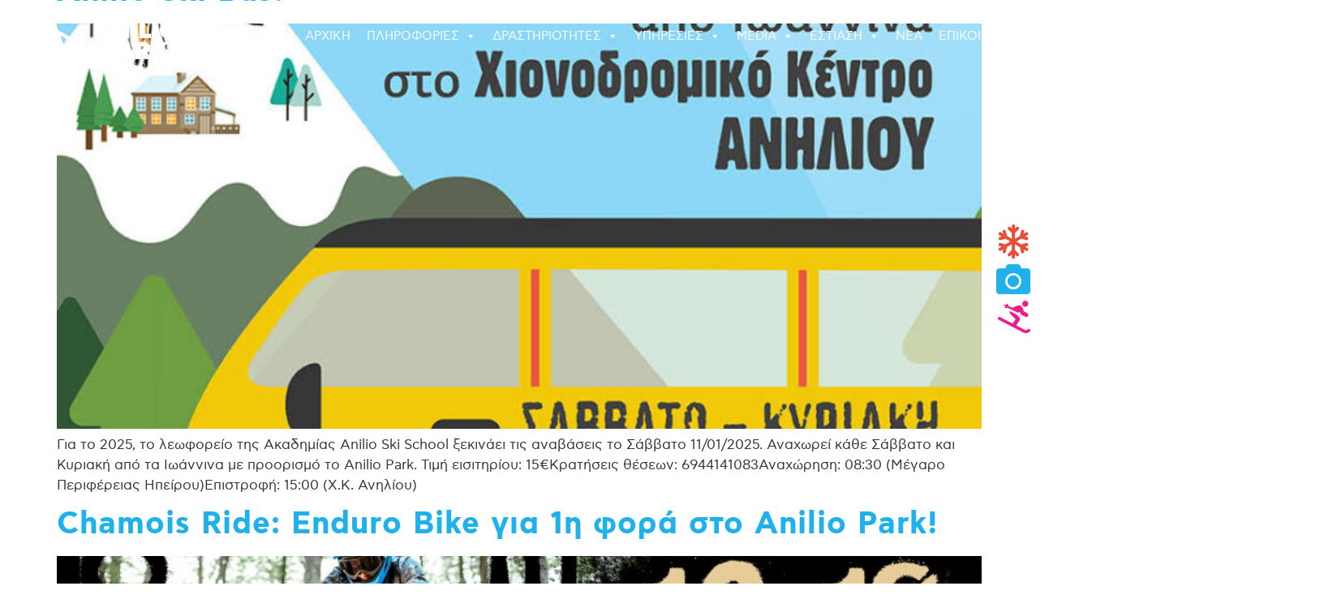

--- FILE ---
content_type: text/html; charset=UTF-8
request_url: https://www.aniliopark.gr/category/anilio-press/
body_size: 32957
content:
<!doctype html>
<html lang="el" prefix="og: https://ogp.me/ns#">
<head>
	<meta charset="UTF-8">
	<meta name="viewport" content="width=device-width, initial-scale=1">
	<link rel="profile" href="https://gmpg.org/xfn/11">
		<style>img:is([sizes="auto" i], [sizes^="auto," i]) { contain-intrinsic-size: 3000px 1500px }</style>
	
<!-- Search Engine Optimization by Rank Math - https://rankmath.com/ -->
<title>Anilio Press - Anilio Park</title>
<meta name="robots" content="index, follow, max-snippet:-1, max-video-preview:-1, max-image-preview:large"/>
<link rel="canonical" href="https://www.aniliopark.gr/category/anilio-press/" />
<link rel="next" href="https://www.aniliopark.gr/category/anilio-press/page/2/" />
<meta property="og:locale" content="el_GR" />
<meta property="og:type" content="article" />
<meta property="og:title" content="Anilio Press - Anilio Park" />
<meta property="og:url" content="https://www.aniliopark.gr/category/anilio-press/" />
<meta property="og:site_name" content="Anilio Park" />
<meta name="twitter:card" content="summary_large_image" />
<meta name="twitter:title" content="Anilio Press - Anilio Park" />
<meta name="twitter:label1" content="Άρθρα" />
<meta name="twitter:data1" content="42" />
<script type="application/ld+json" class="rank-math-schema">{"@context":"https://schema.org","@graph":[{"@type":"SkiResort","@id":"https://www.aniliopark.gr/#organization","name":"Anilio Park","url":"https://www.aniliopark.gr","logo":{"@type":"ImageObject","@id":"https://www.aniliopark.gr/#logo","url":"https://www.aniliopark.gr/wp-content/uploads/2021/09/aniliopark.png","contentUrl":"https://www.aniliopark.gr/wp-content/uploads/2021/09/aniliopark.png","caption":"Anilio Park","inLanguage":"el","width":"300","height":"171"},"openingHours":["Monday,Tuesday,Wednesday,Thursday,Friday,Saturday,Sunday 09:00-17:00"],"image":{"@id":"https://www.aniliopark.gr/#logo"}},{"@type":"WebSite","@id":"https://www.aniliopark.gr/#website","url":"https://www.aniliopark.gr","name":"Anilio Park","publisher":{"@id":"https://www.aniliopark.gr/#organization"},"inLanguage":"el"},{"@type":"CollectionPage","@id":"https://www.aniliopark.gr/category/anilio-press/#webpage","url":"https://www.aniliopark.gr/category/anilio-press/","name":"Anilio Press - Anilio Park","isPartOf":{"@id":"https://www.aniliopark.gr/#website"},"inLanguage":"el"}]}</script>
<!-- /Rank Math WordPress SEO plugin -->

<script type='application/javascript'  id='pys-version-script'>console.log('PixelYourSite Free version 11.1.5.2');</script>
<link rel="alternate" type="application/rss+xml" title="Ροή RSS &raquo; Anilio Park" href="https://www.aniliopark.gr/feed/" />
<link rel="alternate" type="application/rss+xml" title="Ροή Σχολίων &raquo; Anilio Park" href="https://www.aniliopark.gr/comments/feed/" />
<link rel="alternate" type="application/rss+xml" title="Κατηγορία Ροής Anilio Park &raquo; Anilio Press" href="https://www.aniliopark.gr/category/anilio-press/feed/" />
<script>
window._wpemojiSettings = {"baseUrl":"https:\/\/s.w.org\/images\/core\/emoji\/16.0.1\/72x72\/","ext":".png","svgUrl":"https:\/\/s.w.org\/images\/core\/emoji\/16.0.1\/svg\/","svgExt":".svg","source":{"concatemoji":"https:\/\/www.aniliopark.gr\/wp-includes\/js\/wp-emoji-release.min.js?ver=6.8.3"}};
/*! This file is auto-generated */
!function(s,n){var o,i,e;function c(e){try{var t={supportTests:e,timestamp:(new Date).valueOf()};sessionStorage.setItem(o,JSON.stringify(t))}catch(e){}}function p(e,t,n){e.clearRect(0,0,e.canvas.width,e.canvas.height),e.fillText(t,0,0);var t=new Uint32Array(e.getImageData(0,0,e.canvas.width,e.canvas.height).data),a=(e.clearRect(0,0,e.canvas.width,e.canvas.height),e.fillText(n,0,0),new Uint32Array(e.getImageData(0,0,e.canvas.width,e.canvas.height).data));return t.every(function(e,t){return e===a[t]})}function u(e,t){e.clearRect(0,0,e.canvas.width,e.canvas.height),e.fillText(t,0,0);for(var n=e.getImageData(16,16,1,1),a=0;a<n.data.length;a++)if(0!==n.data[a])return!1;return!0}function f(e,t,n,a){switch(t){case"flag":return n(e,"\ud83c\udff3\ufe0f\u200d\u26a7\ufe0f","\ud83c\udff3\ufe0f\u200b\u26a7\ufe0f")?!1:!n(e,"\ud83c\udde8\ud83c\uddf6","\ud83c\udde8\u200b\ud83c\uddf6")&&!n(e,"\ud83c\udff4\udb40\udc67\udb40\udc62\udb40\udc65\udb40\udc6e\udb40\udc67\udb40\udc7f","\ud83c\udff4\u200b\udb40\udc67\u200b\udb40\udc62\u200b\udb40\udc65\u200b\udb40\udc6e\u200b\udb40\udc67\u200b\udb40\udc7f");case"emoji":return!a(e,"\ud83e\udedf")}return!1}function g(e,t,n,a){var r="undefined"!=typeof WorkerGlobalScope&&self instanceof WorkerGlobalScope?new OffscreenCanvas(300,150):s.createElement("canvas"),o=r.getContext("2d",{willReadFrequently:!0}),i=(o.textBaseline="top",o.font="600 32px Arial",{});return e.forEach(function(e){i[e]=t(o,e,n,a)}),i}function t(e){var t=s.createElement("script");t.src=e,t.defer=!0,s.head.appendChild(t)}"undefined"!=typeof Promise&&(o="wpEmojiSettingsSupports",i=["flag","emoji"],n.supports={everything:!0,everythingExceptFlag:!0},e=new Promise(function(e){s.addEventListener("DOMContentLoaded",e,{once:!0})}),new Promise(function(t){var n=function(){try{var e=JSON.parse(sessionStorage.getItem(o));if("object"==typeof e&&"number"==typeof e.timestamp&&(new Date).valueOf()<e.timestamp+604800&&"object"==typeof e.supportTests)return e.supportTests}catch(e){}return null}();if(!n){if("undefined"!=typeof Worker&&"undefined"!=typeof OffscreenCanvas&&"undefined"!=typeof URL&&URL.createObjectURL&&"undefined"!=typeof Blob)try{var e="postMessage("+g.toString()+"("+[JSON.stringify(i),f.toString(),p.toString(),u.toString()].join(",")+"));",a=new Blob([e],{type:"text/javascript"}),r=new Worker(URL.createObjectURL(a),{name:"wpTestEmojiSupports"});return void(r.onmessage=function(e){c(n=e.data),r.terminate(),t(n)})}catch(e){}c(n=g(i,f,p,u))}t(n)}).then(function(e){for(var t in e)n.supports[t]=e[t],n.supports.everything=n.supports.everything&&n.supports[t],"flag"!==t&&(n.supports.everythingExceptFlag=n.supports.everythingExceptFlag&&n.supports[t]);n.supports.everythingExceptFlag=n.supports.everythingExceptFlag&&!n.supports.flag,n.DOMReady=!1,n.readyCallback=function(){n.DOMReady=!0}}).then(function(){return e}).then(function(){var e;n.supports.everything||(n.readyCallback(),(e=n.source||{}).concatemoji?t(e.concatemoji):e.wpemoji&&e.twemoji&&(t(e.twemoji),t(e.wpemoji)))}))}((window,document),window._wpemojiSettings);
</script>
<link rel='stylesheet' id='fluentform-elementor-widget-css' href='https://www.aniliopark.gr/wp-content/plugins/fluentform/assets/css/fluent-forms-elementor-widget.css?ver=6.1.12' media='all' />
<style id='wp-emoji-styles-inline-css'>

	img.wp-smiley, img.emoji {
		display: inline !important;
		border: none !important;
		box-shadow: none !important;
		height: 1em !important;
		width: 1em !important;
		margin: 0 0.07em !important;
		vertical-align: -0.1em !important;
		background: none !important;
		padding: 0 !important;
	}
</style>
<link rel='stylesheet' id='wp-block-library-css' href='https://www.aniliopark.gr/wp-includes/css/dist/block-library/style.min.css?ver=6.8.3' media='all' />
<link rel='stylesheet' id='jet-engine-frontend-css' href='https://www.aniliopark.gr/wp-content/plugins/jet-engine/assets/css/frontend.css?ver=3.8.2' media='all' />
<style id='global-styles-inline-css'>
:root{--wp--preset--aspect-ratio--square: 1;--wp--preset--aspect-ratio--4-3: 4/3;--wp--preset--aspect-ratio--3-4: 3/4;--wp--preset--aspect-ratio--3-2: 3/2;--wp--preset--aspect-ratio--2-3: 2/3;--wp--preset--aspect-ratio--16-9: 16/9;--wp--preset--aspect-ratio--9-16: 9/16;--wp--preset--color--black: #000000;--wp--preset--color--cyan-bluish-gray: #abb8c3;--wp--preset--color--white: #ffffff;--wp--preset--color--pale-pink: #f78da7;--wp--preset--color--vivid-red: #cf2e2e;--wp--preset--color--luminous-vivid-orange: #ff6900;--wp--preset--color--luminous-vivid-amber: #fcb900;--wp--preset--color--light-green-cyan: #7bdcb5;--wp--preset--color--vivid-green-cyan: #00d084;--wp--preset--color--pale-cyan-blue: #8ed1fc;--wp--preset--color--vivid-cyan-blue: #0693e3;--wp--preset--color--vivid-purple: #9b51e0;--wp--preset--gradient--vivid-cyan-blue-to-vivid-purple: linear-gradient(135deg,rgba(6,147,227,1) 0%,rgb(155,81,224) 100%);--wp--preset--gradient--light-green-cyan-to-vivid-green-cyan: linear-gradient(135deg,rgb(122,220,180) 0%,rgb(0,208,130) 100%);--wp--preset--gradient--luminous-vivid-amber-to-luminous-vivid-orange: linear-gradient(135deg,rgba(252,185,0,1) 0%,rgba(255,105,0,1) 100%);--wp--preset--gradient--luminous-vivid-orange-to-vivid-red: linear-gradient(135deg,rgba(255,105,0,1) 0%,rgb(207,46,46) 100%);--wp--preset--gradient--very-light-gray-to-cyan-bluish-gray: linear-gradient(135deg,rgb(238,238,238) 0%,rgb(169,184,195) 100%);--wp--preset--gradient--cool-to-warm-spectrum: linear-gradient(135deg,rgb(74,234,220) 0%,rgb(151,120,209) 20%,rgb(207,42,186) 40%,rgb(238,44,130) 60%,rgb(251,105,98) 80%,rgb(254,248,76) 100%);--wp--preset--gradient--blush-light-purple: linear-gradient(135deg,rgb(255,206,236) 0%,rgb(152,150,240) 100%);--wp--preset--gradient--blush-bordeaux: linear-gradient(135deg,rgb(254,205,165) 0%,rgb(254,45,45) 50%,rgb(107,0,62) 100%);--wp--preset--gradient--luminous-dusk: linear-gradient(135deg,rgb(255,203,112) 0%,rgb(199,81,192) 50%,rgb(65,88,208) 100%);--wp--preset--gradient--pale-ocean: linear-gradient(135deg,rgb(255,245,203) 0%,rgb(182,227,212) 50%,rgb(51,167,181) 100%);--wp--preset--gradient--electric-grass: linear-gradient(135deg,rgb(202,248,128) 0%,rgb(113,206,126) 100%);--wp--preset--gradient--midnight: linear-gradient(135deg,rgb(2,3,129) 0%,rgb(40,116,252) 100%);--wp--preset--font-size--small: 13px;--wp--preset--font-size--medium: 20px;--wp--preset--font-size--large: 36px;--wp--preset--font-size--x-large: 42px;--wp--preset--spacing--20: 0.44rem;--wp--preset--spacing--30: 0.67rem;--wp--preset--spacing--40: 1rem;--wp--preset--spacing--50: 1.5rem;--wp--preset--spacing--60: 2.25rem;--wp--preset--spacing--70: 3.38rem;--wp--preset--spacing--80: 5.06rem;--wp--preset--shadow--natural: 6px 6px 9px rgba(0, 0, 0, 0.2);--wp--preset--shadow--deep: 12px 12px 50px rgba(0, 0, 0, 0.4);--wp--preset--shadow--sharp: 6px 6px 0px rgba(0, 0, 0, 0.2);--wp--preset--shadow--outlined: 6px 6px 0px -3px rgba(255, 255, 255, 1), 6px 6px rgba(0, 0, 0, 1);--wp--preset--shadow--crisp: 6px 6px 0px rgba(0, 0, 0, 1);}:root { --wp--style--global--content-size: 800px;--wp--style--global--wide-size: 1200px; }:where(body) { margin: 0; }.wp-site-blocks > .alignleft { float: left; margin-right: 2em; }.wp-site-blocks > .alignright { float: right; margin-left: 2em; }.wp-site-blocks > .aligncenter { justify-content: center; margin-left: auto; margin-right: auto; }:where(.wp-site-blocks) > * { margin-block-start: 24px; margin-block-end: 0; }:where(.wp-site-blocks) > :first-child { margin-block-start: 0; }:where(.wp-site-blocks) > :last-child { margin-block-end: 0; }:root { --wp--style--block-gap: 24px; }:root :where(.is-layout-flow) > :first-child{margin-block-start: 0;}:root :where(.is-layout-flow) > :last-child{margin-block-end: 0;}:root :where(.is-layout-flow) > *{margin-block-start: 24px;margin-block-end: 0;}:root :where(.is-layout-constrained) > :first-child{margin-block-start: 0;}:root :where(.is-layout-constrained) > :last-child{margin-block-end: 0;}:root :where(.is-layout-constrained) > *{margin-block-start: 24px;margin-block-end: 0;}:root :where(.is-layout-flex){gap: 24px;}:root :where(.is-layout-grid){gap: 24px;}.is-layout-flow > .alignleft{float: left;margin-inline-start: 0;margin-inline-end: 2em;}.is-layout-flow > .alignright{float: right;margin-inline-start: 2em;margin-inline-end: 0;}.is-layout-flow > .aligncenter{margin-left: auto !important;margin-right: auto !important;}.is-layout-constrained > .alignleft{float: left;margin-inline-start: 0;margin-inline-end: 2em;}.is-layout-constrained > .alignright{float: right;margin-inline-start: 2em;margin-inline-end: 0;}.is-layout-constrained > .aligncenter{margin-left: auto !important;margin-right: auto !important;}.is-layout-constrained > :where(:not(.alignleft):not(.alignright):not(.alignfull)){max-width: var(--wp--style--global--content-size);margin-left: auto !important;margin-right: auto !important;}.is-layout-constrained > .alignwide{max-width: var(--wp--style--global--wide-size);}body .is-layout-flex{display: flex;}.is-layout-flex{flex-wrap: wrap;align-items: center;}.is-layout-flex > :is(*, div){margin: 0;}body .is-layout-grid{display: grid;}.is-layout-grid > :is(*, div){margin: 0;}body{padding-top: 0px;padding-right: 0px;padding-bottom: 0px;padding-left: 0px;}a:where(:not(.wp-element-button)){text-decoration: underline;}:root :where(.wp-element-button, .wp-block-button__link){background-color: #32373c;border-width: 0;color: #fff;font-family: inherit;font-size: inherit;line-height: inherit;padding: calc(0.667em + 2px) calc(1.333em + 2px);text-decoration: none;}.has-black-color{color: var(--wp--preset--color--black) !important;}.has-cyan-bluish-gray-color{color: var(--wp--preset--color--cyan-bluish-gray) !important;}.has-white-color{color: var(--wp--preset--color--white) !important;}.has-pale-pink-color{color: var(--wp--preset--color--pale-pink) !important;}.has-vivid-red-color{color: var(--wp--preset--color--vivid-red) !important;}.has-luminous-vivid-orange-color{color: var(--wp--preset--color--luminous-vivid-orange) !important;}.has-luminous-vivid-amber-color{color: var(--wp--preset--color--luminous-vivid-amber) !important;}.has-light-green-cyan-color{color: var(--wp--preset--color--light-green-cyan) !important;}.has-vivid-green-cyan-color{color: var(--wp--preset--color--vivid-green-cyan) !important;}.has-pale-cyan-blue-color{color: var(--wp--preset--color--pale-cyan-blue) !important;}.has-vivid-cyan-blue-color{color: var(--wp--preset--color--vivid-cyan-blue) !important;}.has-vivid-purple-color{color: var(--wp--preset--color--vivid-purple) !important;}.has-black-background-color{background-color: var(--wp--preset--color--black) !important;}.has-cyan-bluish-gray-background-color{background-color: var(--wp--preset--color--cyan-bluish-gray) !important;}.has-white-background-color{background-color: var(--wp--preset--color--white) !important;}.has-pale-pink-background-color{background-color: var(--wp--preset--color--pale-pink) !important;}.has-vivid-red-background-color{background-color: var(--wp--preset--color--vivid-red) !important;}.has-luminous-vivid-orange-background-color{background-color: var(--wp--preset--color--luminous-vivid-orange) !important;}.has-luminous-vivid-amber-background-color{background-color: var(--wp--preset--color--luminous-vivid-amber) !important;}.has-light-green-cyan-background-color{background-color: var(--wp--preset--color--light-green-cyan) !important;}.has-vivid-green-cyan-background-color{background-color: var(--wp--preset--color--vivid-green-cyan) !important;}.has-pale-cyan-blue-background-color{background-color: var(--wp--preset--color--pale-cyan-blue) !important;}.has-vivid-cyan-blue-background-color{background-color: var(--wp--preset--color--vivid-cyan-blue) !important;}.has-vivid-purple-background-color{background-color: var(--wp--preset--color--vivid-purple) !important;}.has-black-border-color{border-color: var(--wp--preset--color--black) !important;}.has-cyan-bluish-gray-border-color{border-color: var(--wp--preset--color--cyan-bluish-gray) !important;}.has-white-border-color{border-color: var(--wp--preset--color--white) !important;}.has-pale-pink-border-color{border-color: var(--wp--preset--color--pale-pink) !important;}.has-vivid-red-border-color{border-color: var(--wp--preset--color--vivid-red) !important;}.has-luminous-vivid-orange-border-color{border-color: var(--wp--preset--color--luminous-vivid-orange) !important;}.has-luminous-vivid-amber-border-color{border-color: var(--wp--preset--color--luminous-vivid-amber) !important;}.has-light-green-cyan-border-color{border-color: var(--wp--preset--color--light-green-cyan) !important;}.has-vivid-green-cyan-border-color{border-color: var(--wp--preset--color--vivid-green-cyan) !important;}.has-pale-cyan-blue-border-color{border-color: var(--wp--preset--color--pale-cyan-blue) !important;}.has-vivid-cyan-blue-border-color{border-color: var(--wp--preset--color--vivid-cyan-blue) !important;}.has-vivid-purple-border-color{border-color: var(--wp--preset--color--vivid-purple) !important;}.has-vivid-cyan-blue-to-vivid-purple-gradient-background{background: var(--wp--preset--gradient--vivid-cyan-blue-to-vivid-purple) !important;}.has-light-green-cyan-to-vivid-green-cyan-gradient-background{background: var(--wp--preset--gradient--light-green-cyan-to-vivid-green-cyan) !important;}.has-luminous-vivid-amber-to-luminous-vivid-orange-gradient-background{background: var(--wp--preset--gradient--luminous-vivid-amber-to-luminous-vivid-orange) !important;}.has-luminous-vivid-orange-to-vivid-red-gradient-background{background: var(--wp--preset--gradient--luminous-vivid-orange-to-vivid-red) !important;}.has-very-light-gray-to-cyan-bluish-gray-gradient-background{background: var(--wp--preset--gradient--very-light-gray-to-cyan-bluish-gray) !important;}.has-cool-to-warm-spectrum-gradient-background{background: var(--wp--preset--gradient--cool-to-warm-spectrum) !important;}.has-blush-light-purple-gradient-background{background: var(--wp--preset--gradient--blush-light-purple) !important;}.has-blush-bordeaux-gradient-background{background: var(--wp--preset--gradient--blush-bordeaux) !important;}.has-luminous-dusk-gradient-background{background: var(--wp--preset--gradient--luminous-dusk) !important;}.has-pale-ocean-gradient-background{background: var(--wp--preset--gradient--pale-ocean) !important;}.has-electric-grass-gradient-background{background: var(--wp--preset--gradient--electric-grass) !important;}.has-midnight-gradient-background{background: var(--wp--preset--gradient--midnight) !important;}.has-small-font-size{font-size: var(--wp--preset--font-size--small) !important;}.has-medium-font-size{font-size: var(--wp--preset--font-size--medium) !important;}.has-large-font-size{font-size: var(--wp--preset--font-size--large) !important;}.has-x-large-font-size{font-size: var(--wp--preset--font-size--x-large) !important;}
:root :where(.wp-block-pullquote){font-size: 1.5em;line-height: 1.6;}
</style>
<link rel='stylesheet' id='cardlink-payment-gateway-css' href='https://www.aniliopark.gr/wp-content/plugins/cardlink-payment-gateway-woocommerce-1.0.13/public/css/cardlink-payment-gateway-public.css?ver=1.0.13' media='all' />
<link rel='stylesheet' id='woocommerce-layout-css' href='https://www.aniliopark.gr/wp-content/plugins/woocommerce/assets/css/woocommerce-layout.css?ver=10.4.3' media='all' />
<link rel='stylesheet' id='woocommerce-smallscreen-css' href='https://www.aniliopark.gr/wp-content/plugins/woocommerce/assets/css/woocommerce-smallscreen.css?ver=10.4.3' media='only screen and (max-width: 768px)' />
<link rel='stylesheet' id='woocommerce-general-css' href='https://www.aniliopark.gr/wp-content/plugins/woocommerce/assets/css/woocommerce.css?ver=10.4.3' media='all' />
<style id='woocommerce-inline-inline-css'>
.woocommerce form .form-row .required { visibility: visible; }
</style>
<link rel='stylesheet' id='megamenu-css' href='https://www.aniliopark.gr/wp-content/uploads/maxmegamenu/style.css?ver=3ff7e0' media='all' />
<link rel='stylesheet' id='dashicons-css' href='https://www.aniliopark.gr/wp-includes/css/dashicons.min.css?ver=6.8.3' media='all' />
<link rel='stylesheet' id='ski-public-styles-css' href='https://www.aniliopark.gr/wp-content/plugins/ski-resort/public/css/public-styles.css?ver=1.0.1' media='all' />
<link rel='stylesheet' id='style-css-css' href='https://www.aniliopark.gr/wp-content/themes/hello-theme-child-master/style.css?ver=1769039543' media='all' />
<link rel='stylesheet' id='hello-elementor-css' href='https://www.aniliopark.gr/wp-content/themes/hello-elementor/assets/css/reset.css?ver=3.4.5' media='all' />
<link rel='stylesheet' id='hello-elementor-theme-style-css' href='https://www.aniliopark.gr/wp-content/themes/hello-elementor/assets/css/theme.css?ver=3.4.5' media='all' />
<link rel='stylesheet' id='jet-fb-option-field-select-css' href='https://www.aniliopark.gr/wp-content/plugins/jetformbuilder/modules/option-field/assets/build/select.css?ver=0edd78a6f12e2b918b82' media='all' />
<link rel='stylesheet' id='jet-fb-option-field-checkbox-css' href='https://www.aniliopark.gr/wp-content/plugins/jetformbuilder/modules/option-field/assets/build/checkbox.css?ver=6e25adbbae5a5d1bb65e' media='all' />
<link rel='stylesheet' id='jet-fb-option-field-radio-css' href='https://www.aniliopark.gr/wp-content/plugins/jetformbuilder/modules/option-field/assets/build/radio.css?ver=7c6d0d4d7df91e6bd6a4' media='all' />
<link rel='stylesheet' id='jet-fb-advanced-choices-css' href='https://www.aniliopark.gr/wp-content/plugins/jetformbuilder/modules/advanced-choices/assets/build/main.css?ver=ca05550a7cac3b9b55a3' media='all' />
<link rel='stylesheet' id='jet-fb-wysiwyg-css' href='https://www.aniliopark.gr/wp-content/plugins/jetformbuilder/modules/wysiwyg/assets/build/wysiwyg.css?ver=5a4d16fb6d7a94700261' media='all' />
<link rel='stylesheet' id='jet-fb-switcher-css' href='https://www.aniliopark.gr/wp-content/plugins/jetformbuilder/modules/switcher/assets/build/switcher.css?ver=06c887a8b9195e5a119d' media='all' />
<link rel='stylesheet' id='elementor-frontend-css' href='https://www.aniliopark.gr/wp-content/plugins/elementor/assets/css/frontend.min.css?ver=3.34.0' media='all' />
<style id='elementor-frontend-inline-css'>
.elementor-kit-11{--e-global-color-primary:#333333;--e-global-color-secondary:#54595F;--e-global-color-text:#333333;--e-global-color-accent:#1FB1EC;--e-global-color-ffc61ac:#FFFFFF;--e-global-color-06c7156:#1FB1EC;--e-global-color-9e3e58b:#E94F37;--e-global-color-620378c:#E7FF89;--e-global-color-bc87b65:#E3E6EF;--e-global-color-22379ec:#C6B089;--e-global-color-b675132:#654000;--e-global-color-341e0ab:#00000000;--e-global-color-3c029db:#008000;--e-global-color-eec68c9:#FFA500;--e-global-color-bf19ab2:#FCF8E3;--e-global-typography-7bb3379-font-size:22px;--e-global-typography-7bb3379-font-weight:300;font-family:"Paperfly-As", Sans-serif;font-size:17px;}.elementor-kit-11 button,.elementor-kit-11 input[type="button"],.elementor-kit-11 input[type="submit"],.elementor-kit-11 .elementor-button{background-color:var( --e-global-color-accent );font-family:"Paperfly-As", Sans-serif;font-size:18px;font-weight:normal;color:var( --e-global-color-ffc61ac );border-style:none;border-radius:50px 50px 50px 50px;}.elementor-kit-11 button:hover,.elementor-kit-11 button:focus,.elementor-kit-11 input[type="button"]:hover,.elementor-kit-11 input[type="button"]:focus,.elementor-kit-11 input[type="submit"]:hover,.elementor-kit-11 input[type="submit"]:focus,.elementor-kit-11 .elementor-button:hover,.elementor-kit-11 .elementor-button:focus{background-color:var( --e-global-color-9e3e58b );color:var( --e-global-color-ffc61ac );border-radius:50px 50px 50px 50px;}.elementor-kit-11 e-page-transition{background-color:#FFBC7D;}.elementor-kit-11 a{color:var( --e-global-color-accent );font-weight:900;}.elementor-kit-11 a:hover{color:var( --e-global-color-9e3e58b );}.elementor-kit-11 h1{color:var( --e-global-color-text );font-family:"Paperfly-As", Sans-serif;font-size:52px;font-weight:900;}.elementor-kit-11 h2{font-family:"Paperfly-As", Sans-serif;font-size:38px;font-weight:900;letter-spacing:1px;}.elementor-kit-11 h3{font-family:"Paperfly-As", Sans-serif;font-weight:900;line-height:35px;}.elementor-kit-11 h4{font-family:"Paperfly-As", Sans-serif;font-weight:900;}.elementor-kit-11 h5{font-family:"Paperfly-As", Sans-serif;font-size:17px;font-weight:bold;line-height:30px;}.elementor-section.elementor-section-boxed > .elementor-container{max-width:1280px;}.e-con{--container-max-width:1280px;}.elementor-widget:not(:last-child){margin-block-end:20px;}.elementor-element{--widgets-spacing:20px 20px;--widgets-spacing-row:20px;--widgets-spacing-column:20px;}{}h1.entry-title{display:var(--page-title-display);}@media(max-width:1024px){.elementor-kit-11 button,.elementor-kit-11 input[type="button"],.elementor-kit-11 input[type="submit"],.elementor-kit-11 .elementor-button{font-size:17px;}.elementor-section.elementor-section-boxed > .elementor-container{max-width:1024px;}.e-con{--container-max-width:1024px;}}@media(max-width:767px){.elementor-kit-11{--e-global-typography-7bb3379-font-size:19px;font-size:18px;}.elementor-section.elementor-section-boxed > .elementor-container{max-width:767px;}.e-con{--container-max-width:767px;}}/* Start Custom Fonts CSS */@font-face {
	font-family: 'Paperfly-As';
	font-style: normal;
	font-weight: normal;
	font-display: auto;
	src: url('https://www.aniliopark.gr/wp-content/uploads/2023/01/astycfstd-book-paperfly.woff2') format('woff2');
}
@font-face {
	font-family: 'Paperfly-As';
	font-style: normal;
	font-weight: bold;
	font-display: auto;
	src: url('https://www.aniliopark.gr/wp-content/uploads/2023/01/astycfstd-bold-paperfly.woff2') format('woff2');
}
/* End Custom Fonts CSS */
.elementor-63 .elementor-element.elementor-element-4cf7b62 > .elementor-container > .elementor-column > .elementor-widget-wrap{align-content:center;align-items:center;}.elementor-63 .elementor-element.elementor-element-4cf7b62 .elementor-repeater-item-c76e45c.jet-parallax-section__layout .jet-parallax-section__image{background-size:auto;}.elementor-63 .elementor-element.elementor-element-17c484c{text-align:start;}.elementor-bc-flex-widget .elementor-63 .elementor-element.elementor-element-ceb3481.elementor-column .elementor-widget-wrap{align-items:center;}.elementor-63 .elementor-element.elementor-element-ceb3481.elementor-column.elementor-element[data-element_type="column"] > .elementor-widget-wrap.elementor-element-populated{align-content:center;align-items:center;}.elementor-63 .elementor-element.elementor-element-ceb3481.elementor-column > .elementor-widget-wrap{justify-content:center;}.elementor-63 .elementor-element.elementor-element-ceb3481 > .elementor-widget-wrap > .elementor-widget:not(.elementor-widget__width-auto):not(.elementor-widget__width-initial):not(:last-child):not(.elementor-absolute){margin-block-end:: 0px;}.elementor-63 .elementor-element.elementor-element-5053464 .elementor-button{background-color:var( --e-global-color-341e0ab );fill:var( --e-global-color-ffc61ac );color:var( --e-global-color-ffc61ac );}.elementor-63 .elementor-element.elementor-element-5053464 .elementor-button:hover, .elementor-63 .elementor-element.elementor-element-5053464 .elementor-button:focus{color:var( --e-global-color-accent );}.elementor-63 .elementor-element.elementor-element-5053464 .elementor-button:hover svg, .elementor-63 .elementor-element.elementor-element-5053464 .elementor-button:focus svg{fill:var( --e-global-color-accent );}.elementor-63 .elementor-element.elementor-element-2e54fef{width:var( --container-widget-width, 60px );max-width:60px;--container-widget-width:60px;--container-widget-flex-grow:0;bottom:52%;}.elementor-63 .elementor-element.elementor-element-2e54fef > .elementor-widget-container{margin:0px 10px 20px 0px;}body:not(.rtl) .elementor-63 .elementor-element.elementor-element-2e54fef{right:0px;}body.rtl .elementor-63 .elementor-element.elementor-element-2e54fef{left:0px;}.elementor-63 .elementor-element.elementor-element-2e54fef .elementor-icon-wrapper{text-align:end;}.elementor-63 .elementor-element.elementor-element-2e54fef.elementor-view-stacked .elementor-icon{background-color:var( --e-global-color-9e3e58b );}.elementor-63 .elementor-element.elementor-element-2e54fef.elementor-view-framed .elementor-icon, .elementor-63 .elementor-element.elementor-element-2e54fef.elementor-view-default .elementor-icon{color:var( --e-global-color-9e3e58b );border-color:var( --e-global-color-9e3e58b );}.elementor-63 .elementor-element.elementor-element-2e54fef.elementor-view-framed .elementor-icon, .elementor-63 .elementor-element.elementor-element-2e54fef.elementor-view-default .elementor-icon svg{fill:var( --e-global-color-9e3e58b );}.elementor-63 .elementor-element.elementor-element-2e54fef .elementor-icon{font-size:42px;}.elementor-63 .elementor-element.elementor-element-2e54fef .elementor-icon svg{height:42px;}.elementor-63 .elementor-element.elementor-element-0fe87eb{width:var( --container-widget-width, 60px );max-width:60px;--container-widget-width:60px;--container-widget-flex-grow:0;bottom:47%;}.elementor-63 .elementor-element.elementor-element-0fe87eb > .elementor-widget-container{margin:0px 10px 10px 0px;}body:not(.rtl) .elementor-63 .elementor-element.elementor-element-0fe87eb{right:0px;}body.rtl .elementor-63 .elementor-element.elementor-element-0fe87eb{left:0px;}.elementor-63 .elementor-element.elementor-element-0fe87eb .elementor-icon-wrapper{text-align:end;}.elementor-63 .elementor-element.elementor-element-0fe87eb.elementor-view-stacked .elementor-icon{background-color:var( --e-global-color-accent );}.elementor-63 .elementor-element.elementor-element-0fe87eb.elementor-view-framed .elementor-icon, .elementor-63 .elementor-element.elementor-element-0fe87eb.elementor-view-default .elementor-icon{color:var( --e-global-color-accent );border-color:var( --e-global-color-accent );}.elementor-63 .elementor-element.elementor-element-0fe87eb.elementor-view-framed .elementor-icon, .elementor-63 .elementor-element.elementor-element-0fe87eb.elementor-view-default .elementor-icon svg{fill:var( --e-global-color-accent );}.elementor-63 .elementor-element.elementor-element-0fe87eb .elementor-icon{font-size:42px;}.elementor-63 .elementor-element.elementor-element-0fe87eb .elementor-icon svg{height:42px;}.elementor-63 .elementor-element.elementor-element-ea05861{width:var( --container-widget-width, 60px );max-width:60px;--container-widget-width:60px;--container-widget-flex-grow:0;bottom:42%;}.elementor-63 .elementor-element.elementor-element-ea05861 > .elementor-widget-container{margin:0px 10px 0px 0px;}body:not(.rtl) .elementor-63 .elementor-element.elementor-element-ea05861{right:0px;}body.rtl .elementor-63 .elementor-element.elementor-element-ea05861{left:0px;}.elementor-63 .elementor-element.elementor-element-ea05861 .elementor-icon-wrapper{text-align:end;}.elementor-63 .elementor-element.elementor-element-ea05861.elementor-view-stacked .elementor-icon{background-color:#EC1F8A;}.elementor-63 .elementor-element.elementor-element-ea05861.elementor-view-framed .elementor-icon, .elementor-63 .elementor-element.elementor-element-ea05861.elementor-view-default .elementor-icon{color:#EC1F8A;border-color:#EC1F8A;}.elementor-63 .elementor-element.elementor-element-ea05861.elementor-view-framed .elementor-icon, .elementor-63 .elementor-element.elementor-element-ea05861.elementor-view-default .elementor-icon svg{fill:#EC1F8A;}.elementor-63 .elementor-element.elementor-element-ea05861 .elementor-icon{font-size:40px;}.elementor-63 .elementor-element.elementor-element-ea05861 .elementor-icon svg{height:40px;}.elementor-63 .elementor-element.elementor-element-4cf7b62:not(.elementor-motion-effects-element-type-background), .elementor-63 .elementor-element.elementor-element-4cf7b62 > .elementor-motion-effects-container > .elementor-motion-effects-layer{background-color:#1FB1EC00;}.elementor-63 .elementor-element.elementor-element-4cf7b62{transition:background 0.3s, border 0.3s, border-radius 0.3s, box-shadow 0.3s;margin-top:0px;margin-bottom:-150px;padding:15px 0px 15px 0px;z-index:10;}.elementor-63 .elementor-element.elementor-element-4cf7b62 > .elementor-background-overlay{transition:background 0.3s, border-radius 0.3s, opacity 0.3s;}.elementor-theme-builder-content-area{height:400px;}.elementor-location-header:before, .elementor-location-footer:before{content:"";display:table;clear:both;}@media(max-width:1024px){.elementor-bc-flex-widget .elementor-63 .elementor-element.elementor-element-33cc2fc.elementor-column .elementor-widget-wrap{align-items:center;}.elementor-63 .elementor-element.elementor-element-33cc2fc.elementor-column.elementor-element[data-element_type="column"] > .elementor-widget-wrap.elementor-element-populated{align-content:center;align-items:center;}.elementor-63 .elementor-element.elementor-element-17c484c img{width:80%;}.elementor-bc-flex-widget .elementor-63 .elementor-element.elementor-element-ceb3481.elementor-column .elementor-widget-wrap{align-items:center;}.elementor-63 .elementor-element.elementor-element-ceb3481.elementor-column.elementor-element[data-element_type="column"] > .elementor-widget-wrap.elementor-element-populated{align-content:center;align-items:center;}.elementor-63 .elementor-element.elementor-element-5053464 .elementor-button{font-size:34px;}.elementor-63 .elementor-element.elementor-element-0fe87eb{bottom:46%;}.elementor-63 .elementor-element.elementor-element-ea05861{bottom:40%;}.elementor-63 .elementor-element.elementor-element-4cf7b62{margin-top:0px;margin-bottom:-182px;}}@media(min-width:768px){.elementor-63 .elementor-element.elementor-element-33cc2fc{width:18%;}.elementor-63 .elementor-element.elementor-element-ceb3481{width:82%;}}@media(max-width:1024px) and (min-width:768px){.elementor-63 .elementor-element.elementor-element-33cc2fc{width:35%;}.elementor-63 .elementor-element.elementor-element-ceb3481{width:65%;}}@media(max-width:767px){.elementor-63 .elementor-element.elementor-element-33cc2fc{width:45%;}.elementor-63 .elementor-element.elementor-element-17c484c img{width:90%;}.elementor-63 .elementor-element.elementor-element-ceb3481{width:50%;}.elementor-63 .elementor-element.elementor-element-ceb3481 > .elementor-element-populated{padding:0px 0px 0px 0px;}.elementor-63 .elementor-element.elementor-element-5053464 > .elementor-widget-container{margin:0px 0px 0px 0px;padding:0px 0px 0px 0px;}.elementor-63 .elementor-element.elementor-element-5053464{z-index:1000;}.elementor-63 .elementor-element.elementor-element-2e54fef > .elementor-widget-container{margin:0px 10px 0px 0px;}body:not(.rtl) .elementor-63 .elementor-element.elementor-element-2e54fef{right:0px;}body.rtl .elementor-63 .elementor-element.elementor-element-2e54fef{left:0px;}.elementor-63 .elementor-element.elementor-element-2e54fef{bottom:55%;}.elementor-63 .elementor-element.elementor-element-0fe87eb > .elementor-widget-container{margin:0px 10px 0px 0px;}body:not(.rtl) .elementor-63 .elementor-element.elementor-element-0fe87eb{right:0px;}body.rtl .elementor-63 .elementor-element.elementor-element-0fe87eb{left:0px;}.elementor-63 .elementor-element.elementor-element-ea05861 > .elementor-widget-container{margin:-10px 10px 0px 0px;}body:not(.rtl) .elementor-63 .elementor-element.elementor-element-ea05861{right:0px;}body.rtl .elementor-63 .elementor-element.elementor-element-ea05861{left:0px;}.elementor-63 .elementor-element.elementor-element-ea05861{bottom:37%;}.elementor-63 .elementor-element.elementor-element-4cf7b62{margin-top:0px;margin-bottom:0px;padding:0px 0px 0px 0px;}}
.elementor-401 .elementor-element.elementor-element-d16ceff{margin-top:0px;margin-bottom:20px;}.elementor-401 .elementor-element.elementor-element-22029d0 img{box-shadow:0px 0px 10px 0px rgba(0,0,0,0.5);}.elementor-401 .elementor-element.elementor-element-ecdc06f .elementor-repeater-item-132e91a.jet-parallax-section__layout .jet-parallax-section__image{background-size:auto;}.elementor-bc-flex-widget .elementor-401 .elementor-element.elementor-element-17b42e3b.elementor-column .elementor-widget-wrap{align-items:flex-end;}.elementor-401 .elementor-element.elementor-element-17b42e3b.elementor-column.elementor-element[data-element_type="column"] > .elementor-widget-wrap.elementor-element-populated{align-content:flex-end;align-items:flex-end;}.elementor-401 .elementor-element.elementor-element-17b42e3b > .elementor-element-populated{margin:0px 0px 0px 0px;--e-column-margin-right:0px;--e-column-margin-left:0px;}.elementor-bc-flex-widget .elementor-401 .elementor-element.elementor-element-11ddcd06.elementor-column .elementor-widget-wrap{align-items:center;}.elementor-401 .elementor-element.elementor-element-11ddcd06.elementor-column.elementor-element[data-element_type="column"] > .elementor-widget-wrap.elementor-element-populated{align-content:center;align-items:center;}.elementor-401 .elementor-element.elementor-element-11ddcd06 > .elementor-widget-wrap > .elementor-widget:not(.elementor-widget__width-auto):not(.elementor-widget__width-initial):not(:last-child):not(.elementor-absolute){margin-block-end:: 0px;}.elementor-401 .elementor-element.elementor-element-11ddcd06 > .elementor-element-populated{padding:0px 0px 0px 0px;}.elementor-401 .elementor-element.elementor-element-444c929 > .elementor-widget-container{margin:0px 0px 0px 0px;}.elementor-401 .elementor-element.elementor-element-444c929 .elementor-nav-menu .elementor-item{font-size:15px;font-weight:300;}.elementor-401 .elementor-element.elementor-element-444c929 .elementor-nav-menu--main .elementor-item{color:var( --e-global-color-ffc61ac );fill:var( --e-global-color-ffc61ac );padding-top:6px;padding-bottom:6px;}.elementor-401 .elementor-element.elementor-element-444c929 .elementor-nav-menu--main .elementor-item:hover,
					.elementor-401 .elementor-element.elementor-element-444c929 .elementor-nav-menu--main .elementor-item.elementor-item-active,
					.elementor-401 .elementor-element.elementor-element-444c929 .elementor-nav-menu--main .elementor-item.highlighted,
					.elementor-401 .elementor-element.elementor-element-444c929 .elementor-nav-menu--main .elementor-item:focus{color:var( --e-global-color-ffc61ac );fill:var( --e-global-color-ffc61ac );}.elementor-401 .elementor-element.elementor-element-444c929{--e-nav-menu-horizontal-menu-item-margin:calc( 0px / 2 );}.elementor-401 .elementor-element.elementor-element-444c929 .elementor-nav-menu--main:not(.elementor-nav-menu--layout-horizontal) .elementor-nav-menu > li:not(:last-child){margin-bottom:0px;}.elementor-401 .elementor-element.elementor-element-444c929 .elementor-nav-menu--dropdown a{padding-top:0px;padding-bottom:0px;}.elementor-401 .elementor-element.elementor-element-da43c63{--divider-border-style:solid;--divider-color:#E3E6EF82;--divider-border-width:1px;}.elementor-401 .elementor-element.elementor-element-da43c63 .elementor-divider-separator{width:50%;margin:0 auto;margin-center:0;}.elementor-401 .elementor-element.elementor-element-da43c63 .elementor-divider{text-align:center;padding-block-start:15px;padding-block-end:15px;}.elementor-401 .elementor-element.elementor-element-73d8958{text-align:center;color:var( --e-global-color-ffc61ac );}.elementor-401 .elementor-element.elementor-element-73d8958 p{margin-block-end:0px;}.elementor-401 .elementor-element.elementor-element-ecdc06f:not(.elementor-motion-effects-element-type-background), .elementor-401 .elementor-element.elementor-element-ecdc06f > .elementor-motion-effects-container > .elementor-motion-effects-layer{background-color:#000000;}.elementor-401 .elementor-element.elementor-element-ecdc06f{transition:background 0.3s, border 0.3s, border-radius 0.3s, box-shadow 0.3s;padding:20px 0px 20px 0px;}.elementor-401 .elementor-element.elementor-element-ecdc06f > .elementor-background-overlay{transition:background 0.3s, border-radius 0.3s, opacity 0.3s;}.elementor-401 .elementor-element.elementor-element-4a732bed > .elementor-container > .elementor-column > .elementor-widget-wrap{align-content:center;align-items:center;}.elementor-401 .elementor-element.elementor-element-4a732bed .elementor-repeater-item-389bf58.jet-parallax-section__layout .jet-parallax-section__image{background-size:auto;}.elementor-401 .elementor-element.elementor-element-446510f4{text-align:start;}.elementor-401 .elementor-element.elementor-element-446510f4 .elementor-heading-title{font-family:"Roboto", Sans-serif;font-size:15px;font-weight:bold;color:var( --e-global-color-ffc61ac );}.elementor-bc-flex-widget .elementor-401 .elementor-element.elementor-element-5623320.elementor-column .elementor-widget-wrap{align-items:center;}.elementor-401 .elementor-element.elementor-element-5623320.elementor-column.elementor-element[data-element_type="column"] > .elementor-widget-wrap.elementor-element-populated{align-content:center;align-items:center;}.elementor-401 .elementor-element.elementor-element-5623320 > .elementor-element-populated{padding:0px 0px 0px 0px;}.elementor-401 .elementor-element.elementor-element-7066736a{--grid-template-columns:repeat(0, auto);--icon-size:15px;--grid-column-gap:9px;--grid-row-gap:0px;}.elementor-401 .elementor-element.elementor-element-7066736a .elementor-widget-container{text-align:center;}.elementor-401 .elementor-element.elementor-element-7066736a > .elementor-widget-container{padding:0px 0px 0px 0px;}.elementor-401 .elementor-element.elementor-element-7066736a .elementor-social-icon{background-color:rgba(255,255,255,0.21);--icon-padding:0.6em;}.elementor-401 .elementor-element.elementor-element-7066736a .elementor-social-icon i{color:#ffffff;}.elementor-401 .elementor-element.elementor-element-7066736a .elementor-social-icon svg{fill:#ffffff;}.elementor-401 .elementor-element.elementor-element-7066736a .elementor-social-icon:hover{background-color:#ffffff;}.elementor-401 .elementor-element.elementor-element-7066736a .elementor-social-icon:hover i{color:#001c38;}.elementor-401 .elementor-element.elementor-element-7066736a .elementor-social-icon:hover svg{fill:#001c38;}.elementor-401 .elementor-element.elementor-element-1ef2d68{text-align:end;}.elementor-401 .elementor-element.elementor-element-1ef2d68 .elementor-heading-title{font-family:"Roboto", Sans-serif;font-size:15px;font-weight:300;color:var( --e-global-color-ffc61ac );}.elementor-401 .elementor-element.elementor-element-4a732bed:not(.elementor-motion-effects-element-type-background), .elementor-401 .elementor-element.elementor-element-4a732bed > .elementor-motion-effects-container > .elementor-motion-effects-layer{background-color:#000000;}.elementor-401 .elementor-element.elementor-element-4a732bed > .elementor-container{min-height:50px;}.elementor-401 .elementor-element.elementor-element-4a732bed{border-style:solid;border-width:1px 0px 0px 0px;border-color:rgba(255,255,255,0.19);transition:background 0.3s, border 0.3s, border-radius 0.3s, box-shadow 0.3s;}.elementor-401 .elementor-element.elementor-element-4a732bed > .elementor-background-overlay{transition:background 0.3s, border-radius 0.3s, opacity 0.3s;}.elementor-theme-builder-content-area{height:400px;}.elementor-location-header:before, .elementor-location-footer:before{content:"";display:table;clear:both;}@media(max-width:1024px){.elementor-401 .elementor-element.elementor-element-17b42e3b > .elementor-element-populated{margin:0% 0% 0% 0%;--e-column-margin-right:0%;--e-column-margin-left:0%;}.elementor-401 .elementor-element.elementor-element-f9cef5e img{width:180px;}.elementor-401 .elementor-element.elementor-element-ecdc06f{padding:50px 20px 50px 20px;}.elementor-401 .elementor-element.elementor-element-7066736a{--icon-size:16px;}.elementor-401 .elementor-element.elementor-element-4a732bed{padding:10px 20px 10px 20px;}}@media(min-width:768px){.elementor-401 .elementor-element.elementor-element-17b42e3b{width:20%;}.elementor-401 .elementor-element.elementor-element-11ddcd06{width:80%;}}@media(max-width:1024px) and (min-width:768px){.elementor-401 .elementor-element.elementor-element-17b42e3b{width:100%;}.elementor-401 .elementor-element.elementor-element-11ddcd06{width:100%;}}@media(max-width:767px){.elementor-401 .elementor-element.elementor-element-17b42e3b{width:100%;}.elementor-401 .elementor-element.elementor-element-17b42e3b.elementor-column > .elementor-widget-wrap{justify-content:center;}.elementor-401 .elementor-element.elementor-element-17b42e3b > .elementor-element-populated{margin:0px 0px 40px 0px;--e-column-margin-right:0px;--e-column-margin-left:0px;padding:0px 0px 0px 0px;}.elementor-401 .elementor-element.elementor-element-f9cef5e img{width:120px;}.elementor-401 .elementor-element.elementor-element-11ddcd06{width:100%;}.elementor-401 .elementor-element.elementor-element-11ddcd06 > .elementor-element-populated{padding:0px 0px 0px 0px;}.elementor-401 .elementor-element.elementor-element-ecdc06f{padding:35px 20px 35px 20px;}.elementor-401 .elementor-element.elementor-element-1816f44b > .elementor-element-populated{margin:0px 0px 0px 0px;--e-column-margin-right:0px;--e-column-margin-left:0px;padding:0px 0px 0px 0px;}.elementor-401 .elementor-element.elementor-element-446510f4{text-align:center;}.elementor-401 .elementor-element.elementor-element-5623320 > .elementor-element-populated{margin:0px 0px 0px 0px;--e-column-margin-right:0px;--e-column-margin-left:0px;padding:0px 0px 0px 0px;}.elementor-401 .elementor-element.elementor-element-7066736a .elementor-widget-container{text-align:center;}.elementor-401 .elementor-element.elementor-element-1ef2d68{text-align:center;}.elementor-401 .elementor-element.elementor-element-4a732bed{padding:30px 20px 20px 20px;}}
.elementor-36594 .elementor-element.elementor-element-7f8c1e1:not(.elementor-motion-effects-element-type-background), .elementor-36594 .elementor-element.elementor-element-7f8c1e1 > .elementor-motion-effects-container > .elementor-motion-effects-layer{background-color:var( --e-global-color-ffc61ac );}.elementor-36594 .elementor-element.elementor-element-7f8c1e1, .elementor-36594 .elementor-element.elementor-element-7f8c1e1 > .elementor-background-overlay{border-radius:40px 40px 40px 40px;}.elementor-36594 .elementor-element.elementor-element-7f8c1e1{transition:background 0.3s, border 0.3s, border-radius 0.3s, box-shadow 0.3s;padding:5% 5% 5% 5%;}.elementor-36594 .elementor-element.elementor-element-7f8c1e1 > .elementor-background-overlay{transition:background 0.3s, border-radius 0.3s, opacity 0.3s;}.elementor-36594 .elementor-element.elementor-element-b36772b > .elementor-element-populated{padding:0px 0px 0px 0px;}.elementor-36594 .elementor-element.elementor-element-e5113e7{text-align:center;font-size:18px;color:#000000;}#elementor-popup-modal-36594 .dialog-widget-content{animation-duration:1s;background-color:var( --e-global-color-341e0ab );margin:0px 0px 0px 0px;}#elementor-popup-modal-36594{background-color:#3333338F;justify-content:center;align-items:center;pointer-events:all;}#elementor-popup-modal-36594 .dialog-message{width:950px;height:100vh;align-items:center;padding:0% 3% 0% 3%;}#elementor-popup-modal-36594 .dialog-close-button{display:flex;top:13%;font-size:23px;}body:not(.rtl) #elementor-popup-modal-36594 .dialog-close-button{right:7%;}body.rtl #elementor-popup-modal-36594 .dialog-close-button{left:7%;}@media(max-width:1024px){.elementor-36594 .elementor-element.elementor-element-7f8c1e1{padding:40px 10px 40px 10px;}.elementor-36594 .elementor-element.elementor-element-b36772b > .elementor-element-populated{padding:0px 20px 0px 20px;}.elementor-36594 .elementor-element.elementor-element-31bbd55 img{max-width:60%;}#elementor-popup-modal-36594 .dialog-message{width:95vw;height:80vh;padding:5% 5% 5% 5%;}}@media(max-width:767px){.elementor-36594 .elementor-element.elementor-element-7f8c1e1, .elementor-36594 .elementor-element.elementor-element-7f8c1e1 > .elementor-background-overlay{border-radius:0px 0px 0px 0px;}.elementor-36594 .elementor-element.elementor-element-7f8c1e1{padding:5px 5px 5px 5px;}.elementor-36594 .elementor-element.elementor-element-31bbd55 > .elementor-widget-container{margin:035px 0px 0px 0px;}.elementor-36594 .elementor-element.elementor-element-31bbd55 img{max-width:100%;border-radius:0px 0px 0px 0px;}.elementor-36594 .elementor-element.elementor-element-e5113e7{font-size:16px;}#elementor-popup-modal-36594 .dialog-message{width:98vw;height:100vh;padding:3% 3% 3% 3%;}#elementor-popup-modal-36594{align-items:flex-start;}#elementor-popup-modal-36594 .dialog-close-button{top:10%;font-size:25px;}body:not(.rtl) #elementor-popup-modal-36594 .dialog-close-button{right:4.4%;}body.rtl #elementor-popup-modal-36594 .dialog-close-button{left:4.4%;}#elementor-popup-modal-36594 .dialog-widget-content{margin:0% 0% 0% 0%;}}
.elementor-36364 .elementor-element.elementor-element-08f6dfe{--display:flex;--min-height:70vh;--flex-direction:column;--container-widget-width:calc( ( 1 - var( --container-widget-flex-grow ) ) * 100% );--container-widget-height:initial;--container-widget-flex-grow:0;--container-widget-align-self:initial;--flex-wrap-mobile:wrap;--justify-content:center;--align-items:center;--overlay-opacity:0.5;}.elementor-36364 .elementor-element.elementor-element-08f6dfe::before, .elementor-36364 .elementor-element.elementor-element-08f6dfe > .elementor-background-video-container::before, .elementor-36364 .elementor-element.elementor-element-08f6dfe > .e-con-inner > .elementor-background-video-container::before, .elementor-36364 .elementor-element.elementor-element-08f6dfe > .elementor-background-slideshow::before, .elementor-36364 .elementor-element.elementor-element-08f6dfe > .e-con-inner > .elementor-background-slideshow::before, .elementor-36364 .elementor-element.elementor-element-08f6dfe > .elementor-motion-effects-container > .elementor-motion-effects-layer::before{--background-overlay:'';}.elementor-36364 .elementor-element.elementor-element-5ec9774{text-align:center;}.elementor-36364 .elementor-element.elementor-element-5ec9774 .elementor-heading-title{font-weight:300;color:var( --e-global-color-ffc61ac );}.elementor-36364 .elementor-element.elementor-element-6e63810{text-align:center;color:var( --e-global-color-ffc61ac );}.elementor-36364 .elementor-element.elementor-element-7a8d9f0 .elementor-button-content-wrapper{flex-direction:row;}#elementor-popup-modal-36364 .dialog-widget-content{animation-duration:0.7s;background-image:url("https://www.aniliopark.gr/wp-content/uploads/2023/12/ANILIO2025-023-1.jpg");background-position:center center;background-size:cover;box-shadow:2px 8px 23px 3px rgba(0,0,0,0.2);}#elementor-popup-modal-36364{background-color:rgba(0,0,0,.8);justify-content:center;align-items:center;pointer-events:all;}#elementor-popup-modal-36364 .dialog-message{width:750px;height:700px;align-items:center;}#elementor-popup-modal-36364 .dialog-close-button{display:flex;}#elementor-popup-modal-36364 .dialog-close-button i{color:var( --e-global-color-ffc61ac );}#elementor-popup-modal-36364 .dialog-close-button svg{fill:var( --e-global-color-ffc61ac );}#elementor-popup-modal-36364 .dialog-close-button:hover i{color:var( --e-global-color-accent );}@media(max-width:1024px){.elementor-36364 .elementor-element.elementor-element-08f6dfe{--min-height:100vh;}.elementor-36364 .elementor-element.elementor-element-6e63810{text-align:center;}}@media(max-width:767px){.elementor-36364 .elementor-element.elementor-element-08f6dfe{--min-height:100vh;--overlay-opacity:0.58;}.elementor-36364 .elementor-element.elementor-element-85059c8 img{width:65%;}.elementor-36364 .elementor-element.elementor-element-5ec9774 .elementor-heading-title{font-size:26px;}.elementor-36364 .elementor-element.elementor-element-6e63810{text-align:center;font-size:16px;}}
</style>
<link rel='stylesheet' id='widget-image-css' href='https://www.aniliopark.gr/wp-content/plugins/elementor/assets/css/widget-image.min.css?ver=3.34.0' media='all' />
<link rel='stylesheet' id='swiper-css' href='https://www.aniliopark.gr/wp-content/plugins/elementor/assets/lib/swiper/v8/css/swiper.min.css?ver=8.4.5' media='all' />
<link rel='stylesheet' id='e-swiper-css' href='https://www.aniliopark.gr/wp-content/plugins/elementor/assets/css/conditionals/e-swiper.min.css?ver=3.34.0' media='all' />
<link rel='stylesheet' id='e-animation-fadeInRight-css' href='https://www.aniliopark.gr/wp-content/plugins/elementor/assets/lib/animations/styles/fadeInRight.min.css?ver=3.34.0' media='all' />
<link rel='stylesheet' id='e-animation-float-css' href='https://www.aniliopark.gr/wp-content/plugins/elementor/assets/lib/animations/styles/e-animation-float.min.css?ver=3.34.0' media='all' />
<link rel='stylesheet' id='widget-nav-menu-css' href='https://www.aniliopark.gr/wp-content/plugins/elementor-pro/assets/css/widget-nav-menu.min.css?ver=3.34.0' media='all' />
<link rel='stylesheet' id='widget-divider-css' href='https://www.aniliopark.gr/wp-content/plugins/elementor/assets/css/widget-divider.min.css?ver=3.34.0' media='all' />
<link rel='stylesheet' id='widget-heading-css' href='https://www.aniliopark.gr/wp-content/plugins/elementor/assets/css/widget-heading.min.css?ver=3.34.0' media='all' />
<link rel='stylesheet' id='widget-social-icons-css' href='https://www.aniliopark.gr/wp-content/plugins/elementor/assets/css/widget-social-icons.min.css?ver=3.34.0' media='all' />
<link rel='stylesheet' id='e-apple-webkit-css' href='https://www.aniliopark.gr/wp-content/plugins/elementor/assets/css/conditionals/apple-webkit.min.css?ver=3.34.0' media='all' />
<link rel='stylesheet' id='e-animation-fadeIn-css' href='https://www.aniliopark.gr/wp-content/plugins/elementor/assets/lib/animations/styles/fadeIn.min.css?ver=3.34.0' media='all' />
<link rel='stylesheet' id='e-popup-css' href='https://www.aniliopark.gr/wp-content/plugins/elementor-pro/assets/css/conditionals/popup.min.css?ver=3.34.0' media='all' />
<link rel='stylesheet' id='e-animation-fadeInUp-css' href='https://www.aniliopark.gr/wp-content/plugins/elementor/assets/lib/animations/styles/fadeInUp.min.css?ver=3.34.0' media='all' />
<link rel='stylesheet' id='elementor-icons-css' href='https://www.aniliopark.gr/wp-content/plugins/elementor/assets/lib/eicons/css/elementor-icons.min.css?ver=5.45.0' media='all' />
<link rel='stylesheet' id='font-awesome-5-all-css' href='https://www.aniliopark.gr/wp-content/plugins/elementor/assets/lib/font-awesome/css/all.min.css?ver=3.34.0' media='all' />
<link rel='stylesheet' id='font-awesome-4-shim-css' href='https://www.aniliopark.gr/wp-content/plugins/elementor/assets/lib/font-awesome/css/v4-shims.min.css?ver=3.34.0' media='all' />
<link rel='stylesheet' id='hello-elementor-child-style-css' href='https://www.aniliopark.gr/wp-content/themes/hello-theme-child-master/style.css?ver=1.0.0' media='all' />
<link rel='stylesheet' id='elementor-gf-roboto-css' href='https://fonts.googleapis.com/css?family=Roboto:100,100italic,200,200italic,300,300italic,400,400italic,500,500italic,600,600italic,700,700italic,800,800italic,900,900italic&#038;display=auto&#038;subset=greek' media='all' />
<link rel='stylesheet' id='elementor-icons-shared-0-css' href='https://www.aniliopark.gr/wp-content/plugins/elementor/assets/lib/font-awesome/css/fontawesome.min.css?ver=5.15.3' media='all' />
<link rel='stylesheet' id='elementor-icons-fa-solid-css' href='https://www.aniliopark.gr/wp-content/plugins/elementor/assets/lib/font-awesome/css/solid.min.css?ver=5.15.3' media='all' />
<link rel='stylesheet' id='elementor-icons-fa-regular-css' href='https://www.aniliopark.gr/wp-content/plugins/elementor/assets/lib/font-awesome/css/regular.min.css?ver=5.15.3' media='all' />
<link rel='stylesheet' id='elementor-icons-fa-brands-css' href='https://www.aniliopark.gr/wp-content/plugins/elementor/assets/lib/font-awesome/css/brands.min.css?ver=5.15.3' media='all' />
<script id="jquery-core-js-extra">
var pysFacebookRest = {"restApiUrl":"https:\/\/www.aniliopark.gr\/wp-json\/pys-facebook\/v1\/event","debug":""};
</script>
<script src="https://www.aniliopark.gr/wp-includes/js/jquery/jquery.min.js?ver=3.7.1" id="jquery-core-js"></script>
<script src="https://www.aniliopark.gr/wp-includes/js/jquery/jquery-migrate.min.js?ver=3.4.1" id="jquery-migrate-js"></script>
<script id="cardlink-payment-gateway-js-extra">
var urls = {"home":"https:\/\/www.aniliopark.gr","theme":"\/home\/aniliopark\/public_html\/wp-content\/themes\/hello-elementor","plugins":"https:\/\/www.aniliopark.gr\/wp-content\/plugins","assets":"https:\/\/www.aniliopark.gr\/wp-content\/themes\/hello-theme-child-master\/assets","ajax":"https:\/\/www.aniliopark.gr\/wp-admin\/admin-ajax.php"};
</script>
<script src="https://www.aniliopark.gr/wp-content/plugins/cardlink-payment-gateway-woocommerce-1.0.13/public/js/cardlink-payment-gateway-public.js?ver=1.0.13" id="cardlink-payment-gateway-js"></script>
<script src="https://www.aniliopark.gr/wp-content/plugins/woocommerce/assets/js/jquery-blockui/jquery.blockUI.min.js?ver=2.7.0-wc.10.4.3" id="wc-jquery-blockui-js" defer data-wp-strategy="defer"></script>
<script id="wc-add-to-cart-js-extra">
var wc_add_to_cart_params = {"ajax_url":"\/wp-admin\/admin-ajax.php","wc_ajax_url":"\/?wc-ajax=%%endpoint%%","i18n_view_cart":"\u039a\u03b1\u03bb\u03ac\u03b8\u03b9","cart_url":"https:\/\/www.aniliopark.gr\/cart\/","is_cart":"","cart_redirect_after_add":"yes"};
</script>
<script src="https://www.aniliopark.gr/wp-content/plugins/woocommerce/assets/js/frontend/add-to-cart.min.js?ver=10.4.3" id="wc-add-to-cart-js" defer data-wp-strategy="defer"></script>
<script src="https://www.aniliopark.gr/wp-content/plugins/woocommerce/assets/js/js-cookie/js.cookie.min.js?ver=2.1.4-wc.10.4.3" id="wc-js-cookie-js" defer data-wp-strategy="defer"></script>
<script id="woocommerce-js-extra">
var woocommerce_params = {"ajax_url":"\/wp-admin\/admin-ajax.php","wc_ajax_url":"\/?wc-ajax=%%endpoint%%","i18n_password_show":"\u0395\u03bc\u03c6\u03ac\u03bd\u03b9\u03c3\u03b7 \u03c3\u03c5\u03bd\u03b8\u03b7\u03bc\u03b1\u03c4\u03b9\u03ba\u03bf\u03cd","i18n_password_hide":"\u0391\u03c0\u03cc\u03ba\u03c1\u03c5\u03c8\u03b7 \u03c3\u03c5\u03bd\u03b8\u03b7\u03bc\u03b1\u03c4\u03b9\u03ba\u03bf\u03cd"};
</script>
<script src="https://www.aniliopark.gr/wp-content/plugins/woocommerce/assets/js/frontend/woocommerce.min.js?ver=10.4.3" id="woocommerce-js" defer data-wp-strategy="defer"></script>
<script src="https://www.aniliopark.gr/wp-content/plugins/elementor/assets/lib/font-awesome/js/v4-shims.min.js?ver=3.34.0" id="font-awesome-4-shim-js"></script>
<script src="https://www.aniliopark.gr/wp-content/plugins/pixelyoursite/dist/scripts/jquery.bind-first-0.2.3.min.js?ver=0.2.3" id="jquery-bind-first-js"></script>
<script src="https://www.aniliopark.gr/wp-content/plugins/pixelyoursite/dist/scripts/js.cookie-2.1.3.min.js?ver=2.1.3" id="js-cookie-pys-js"></script>
<script src="https://www.aniliopark.gr/wp-content/plugins/pixelyoursite/dist/scripts/tld.min.js?ver=2.3.1" id="js-tld-js"></script>
<script id="pys-js-extra">
var pysOptions = {"staticEvents":{"facebook":{"init_event":[{"delay":0,"type":"static","ajaxFire":false,"name":"PageView","pixelIds":["165549080530482"],"eventID":"12f5357b-c1d6-4f5f-8252-c56a6afb2448","params":{"page_title":"Anilio Press","post_type":"category","post_id":9,"plugin":"PixelYourSite","user_role":"guest","event_url":"www.aniliopark.gr\/category\/anilio-press\/"},"e_id":"init_event","ids":[],"hasTimeWindow":false,"timeWindow":0,"woo_order":"","edd_order":""}]}},"dynamicEvents":{"automatic_event_form":{"facebook":{"delay":0,"type":"dyn","name":"Form","pixelIds":["165549080530482"],"eventID":"0625175a-9fb1-425a-8b77-9b9e1a1c9abe","params":{"page_title":"Anilio Press","post_type":"category","post_id":9,"plugin":"PixelYourSite","user_role":"guest","event_url":"www.aniliopark.gr\/category\/anilio-press\/"},"e_id":"automatic_event_form","ids":[],"hasTimeWindow":false,"timeWindow":0,"woo_order":"","edd_order":""}},"automatic_event_download":{"facebook":{"delay":0,"type":"dyn","name":"Download","extensions":["","doc","exe","js","pdf","ppt","tgz","zip","xls"],"pixelIds":["165549080530482"],"eventID":"9346da3e-9ffb-4421-a928-acb08fbd8f78","params":{"page_title":"Anilio Press","post_type":"category","post_id":9,"plugin":"PixelYourSite","user_role":"guest","event_url":"www.aniliopark.gr\/category\/anilio-press\/"},"e_id":"automatic_event_download","ids":[],"hasTimeWindow":false,"timeWindow":0,"woo_order":"","edd_order":""}},"automatic_event_comment":{"facebook":{"delay":0,"type":"dyn","name":"Comment","pixelIds":["165549080530482"],"eventID":"28ea59c1-549d-41c0-8f27-39e8b3f513c7","params":{"page_title":"Anilio Press","post_type":"category","post_id":9,"plugin":"PixelYourSite","user_role":"guest","event_url":"www.aniliopark.gr\/category\/anilio-press\/"},"e_id":"automatic_event_comment","ids":[],"hasTimeWindow":false,"timeWindow":0,"woo_order":"","edd_order":""}}},"triggerEvents":[],"triggerEventTypes":[],"facebook":{"pixelIds":["165549080530482"],"advancedMatching":[],"advancedMatchingEnabled":true,"removeMetadata":false,"wooVariableAsSimple":false,"serverApiEnabled":true,"wooCRSendFromServer":false,"send_external_id":null,"enabled_medical":false,"do_not_track_medical_param":["event_url","post_title","page_title","landing_page","content_name","categories","category_name","tags"],"meta_ldu":false},"debug":"","siteUrl":"https:\/\/www.aniliopark.gr","ajaxUrl":"https:\/\/www.aniliopark.gr\/wp-admin\/admin-ajax.php","ajax_event":"376f8c057b","enable_remove_download_url_param":"1","cookie_duration":"7","last_visit_duration":"60","enable_success_send_form":"","ajaxForServerEvent":"1","ajaxForServerStaticEvent":"1","useSendBeacon":"1","send_external_id":"1","external_id_expire":"180","track_cookie_for_subdomains":"1","google_consent_mode":"1","gdpr":{"ajax_enabled":false,"all_disabled_by_api":false,"facebook_disabled_by_api":false,"analytics_disabled_by_api":false,"google_ads_disabled_by_api":false,"pinterest_disabled_by_api":false,"bing_disabled_by_api":false,"reddit_disabled_by_api":false,"externalID_disabled_by_api":false,"facebook_prior_consent_enabled":true,"analytics_prior_consent_enabled":true,"google_ads_prior_consent_enabled":null,"pinterest_prior_consent_enabled":true,"bing_prior_consent_enabled":true,"cookiebot_integration_enabled":false,"cookiebot_facebook_consent_category":"marketing","cookiebot_analytics_consent_category":"statistics","cookiebot_tiktok_consent_category":"marketing","cookiebot_google_ads_consent_category":"marketing","cookiebot_pinterest_consent_category":"marketing","cookiebot_bing_consent_category":"marketing","consent_magic_integration_enabled":false,"real_cookie_banner_integration_enabled":false,"cookie_notice_integration_enabled":false,"cookie_law_info_integration_enabled":false,"analytics_storage":{"enabled":true,"value":"granted","filter":false},"ad_storage":{"enabled":true,"value":"granted","filter":false},"ad_user_data":{"enabled":true,"value":"granted","filter":false},"ad_personalization":{"enabled":true,"value":"granted","filter":false}},"cookie":{"disabled_all_cookie":false,"disabled_start_session_cookie":false,"disabled_advanced_form_data_cookie":false,"disabled_landing_page_cookie":false,"disabled_first_visit_cookie":false,"disabled_trafficsource_cookie":false,"disabled_utmTerms_cookie":false,"disabled_utmId_cookie":false},"tracking_analytics":{"TrafficSource":"direct","TrafficLanding":"undefined","TrafficUtms":[],"TrafficUtmsId":[]},"GATags":{"ga_datalayer_type":"default","ga_datalayer_name":"dataLayerPYS"},"woo":{"enabled":true,"enabled_save_data_to_orders":true,"addToCartOnButtonEnabled":true,"addToCartOnButtonValueEnabled":true,"addToCartOnButtonValueOption":"price","singleProductId":null,"removeFromCartSelector":"form.woocommerce-cart-form .remove","addToCartCatchMethod":"add_cart_hook","is_order_received_page":false,"containOrderId":false},"edd":{"enabled":false},"cache_bypass":"1769039543"};
</script>
<script src="https://www.aniliopark.gr/wp-content/plugins/pixelyoursite/dist/scripts/public.js?ver=11.1.5.2" id="pys-js"></script>
<link rel="https://api.w.org/" href="https://www.aniliopark.gr/wp-json/" /><link rel="alternate" title="JSON" type="application/json" href="https://www.aniliopark.gr/wp-json/wp/v2/categories/9" /><link rel="EditURI" type="application/rsd+xml" title="RSD" href="https://www.aniliopark.gr/xmlrpc.php?rsd" />
<meta name="generator" content="WordPress 6.8.3" />
	<noscript><style>.woocommerce-product-gallery{ opacity: 1 !important; }</style></noscript>
	<meta name="generator" content="Elementor 3.34.0; features: additional_custom_breakpoints; settings: css_print_method-internal, google_font-enabled, font_display-auto">
<!-- FB Verification -->
<meta name="facebook-domain-verification" content="fhxv07m4kz051grph8c4bnf075a2gv" />

<!-- GA4 -->
<!-- Google tag (gtag.js) -->
<script async src="https://www.googletagmanager.com/gtag/js?id=G-9C1VNC1WVM"></script>
<script>
  window.dataLayer = window.dataLayer || [];
  function gtag(){dataLayer.push(arguments);}
  gtag('js', new Date());

  gtag('config', 'G-9C1VNC1WVM');
</script>
			<style>
				.e-con.e-parent:nth-of-type(n+4):not(.e-lazyloaded):not(.e-no-lazyload),
				.e-con.e-parent:nth-of-type(n+4):not(.e-lazyloaded):not(.e-no-lazyload) * {
					background-image: none !important;
				}
				@media screen and (max-height: 1024px) {
					.e-con.e-parent:nth-of-type(n+3):not(.e-lazyloaded):not(.e-no-lazyload),
					.e-con.e-parent:nth-of-type(n+3):not(.e-lazyloaded):not(.e-no-lazyload) * {
						background-image: none !important;
					}
				}
				@media screen and (max-height: 640px) {
					.e-con.e-parent:nth-of-type(n+2):not(.e-lazyloaded):not(.e-no-lazyload),
					.e-con.e-parent:nth-of-type(n+2):not(.e-lazyloaded):not(.e-no-lazyload) * {
						background-image: none !important;
					}
				}
			</style>
			<link rel="icon" href="https://www.aniliopark.gr/wp-content/uploads/2021/09/favicon.png" sizes="32x32" />
<link rel="icon" href="https://www.aniliopark.gr/wp-content/uploads/2021/09/favicon.png" sizes="192x192" />
<link rel="apple-touch-icon" href="https://www.aniliopark.gr/wp-content/uploads/2021/09/favicon.png" />
<meta name="msapplication-TileImage" content="https://www.aniliopark.gr/wp-content/uploads/2021/09/favicon.png" />
		<style id="wp-custom-css">
			body {overflow-x: hidden; /* DISABLE horizontal scrolling */}

.table_head td {
    background: #1FB1EC !important;
    color: #fff;
    font-size: 18px;
	vertical-align: middle;
}

/*#extend_weather {overflow-x: scroll;}

#temperature_chart {overflow-x: hidden;}*/

.hideme {
	display: none !important
}

@media only screen and (max-width: 720px) {
	#weather_custom_table {
	/*overflow-x: scroll;*/
}
}


.ski-lifts-widget {
    font-family: 'Paperfly-As';
}

.ski-no-updates-at-all {
	width: 100%;
}



/* WOOCOMMERCE ORDER SUMMARY PAGE */
.woocommerce-order {
    font-family: 'Paperfly-As';
}

p.woocommerce-notice{
		background: #f1f1f1;
	  font-size: 18px;
		font-weight: bold;  
		line-height: 24px;	
		margin-bottom: 1px;    
    padding: 20px;
}

/* Failure notice */
p.woocommerce-notice.woocommerce-notice--error.woocommerce-thankyou-order-failed {
		color: #900;
}
p.woocommerce-notice.woocommerce-notice--success.woocommerce-thankyou-order-received {
	color: #070;
}

ul.woocommerce-order-overview.woocommerce-thankyou-order-details.order_details {
    color: #000;
    font-size: 17px;
}


p.woocommerce-notice.woocommerce-notice--error.woocommerce-thankyou-order-failed-actions {
	display: none;}



table.woocommerce-table.woocommerce-table--order-details.shop_table.order_details * {
    color: #000000 !important;
    font-size: 18px;
		line-height: 10px;
}

.woocommerce-order h2 {
  color: #1fb1ec !important;
	font-size: 26px;
	
}

.woocommerce-order > section.woocommerce-customer-details {
    font-size: 18px;
    color: #000;
    line-height: 25px;
}


/* LIFTS PAGE */

button.ski-tab-btn {
  width: 80px;
	line-height: 15px;
	padding-top: 4px;
	color: #fff !important;
	font-size: 14px;
	border-radius: 5px 5px 5px 5px;
}

.ski-tab-btn .date-detail {
  color: #fff !important;
	font-weight: bold;
}


/* Cardlink settings */
label[for="payment_method_cardlink_payment_gateway_woocommerce"] img {
    display: none !important; /* Hide Carldink/WooCommerce icon */
}
label[for="payment_method_cardlink_payment_gateway_woocommerce"] {
    font-size: 18px !important;
	font-weight: bold;
}		</style>
		<style type="text/css">/** Mega Menu CSS: fs **/</style>
</head>
<body class="archive category category-anilio-press category-9 wp-custom-logo wp-embed-responsive wp-theme-hello-elementor wp-child-theme-hello-theme-child-master theme-hello-elementor woocommerce-no-js mega-menu-menu-1 hello-elementor-default elementor-default elementor-kit-11">


<a class="skip-link screen-reader-text" href="#content">Μετάβαση στο περιεχόμενο</a>

		<header data-elementor-type="header" data-elementor-id="63" class="elementor elementor-63 elementor-location-header" data-elementor-post-type="elementor_library">
					<section class="elementor-section elementor-top-section elementor-element elementor-element-4cf7b62 elementor-section-content-middle elementor-section-boxed elementor-section-height-default elementor-section-height-default" data-id="4cf7b62" data-element_type="section" data-settings="{&quot;jet_parallax_layout_list&quot;:[{&quot;jet_parallax_layout_image&quot;:{&quot;url&quot;:&quot;&quot;,&quot;id&quot;:&quot;&quot;,&quot;size&quot;:&quot;&quot;},&quot;_id&quot;:&quot;c76e45c&quot;,&quot;jet_parallax_layout_image_tablet&quot;:{&quot;url&quot;:&quot;&quot;,&quot;id&quot;:&quot;&quot;,&quot;size&quot;:&quot;&quot;},&quot;jet_parallax_layout_image_mobile&quot;:{&quot;url&quot;:&quot;&quot;,&quot;id&quot;:&quot;&quot;,&quot;size&quot;:&quot;&quot;},&quot;jet_parallax_layout_speed&quot;:{&quot;unit&quot;:&quot;%&quot;,&quot;size&quot;:50,&quot;sizes&quot;:[]},&quot;jet_parallax_layout_type&quot;:&quot;scroll&quot;,&quot;jet_parallax_layout_direction&quot;:&quot;1&quot;,&quot;jet_parallax_layout_fx_direction&quot;:null,&quot;jet_parallax_layout_z_index&quot;:&quot;&quot;,&quot;jet_parallax_layout_bg_x&quot;:50,&quot;jet_parallax_layout_bg_x_tablet&quot;:&quot;&quot;,&quot;jet_parallax_layout_bg_x_mobile&quot;:&quot;&quot;,&quot;jet_parallax_layout_bg_y&quot;:50,&quot;jet_parallax_layout_bg_y_tablet&quot;:&quot;&quot;,&quot;jet_parallax_layout_bg_y_mobile&quot;:&quot;&quot;,&quot;jet_parallax_layout_bg_size&quot;:&quot;auto&quot;,&quot;jet_parallax_layout_bg_size_tablet&quot;:&quot;&quot;,&quot;jet_parallax_layout_bg_size_mobile&quot;:&quot;&quot;,&quot;jet_parallax_layout_animation_prop&quot;:&quot;transform&quot;,&quot;jet_parallax_layout_on&quot;:[&quot;desktop&quot;,&quot;tablet&quot;]}],&quot;background_background&quot;:&quot;classic&quot;}">
						<div class="elementor-container elementor-column-gap-default">
					<div class="elementor-column elementor-col-50 elementor-top-column elementor-element elementor-element-33cc2fc" data-id="33cc2fc" data-element_type="column">
			<div class="elementor-widget-wrap elementor-element-populated">
						<div class="elementor-element elementor-element-17c484c elementor-widget elementor-widget-theme-site-logo elementor-widget-image" data-id="17c484c" data-element_type="widget" data-widget_type="theme-site-logo.default">
				<div class="elementor-widget-container">
											<a href="https://www.aniliopark.gr">
			<img width="350" height="98" src="https://www.aniliopark.gr/wp-content/uploads/2021/09/logo-anilio-park-2025-w-transparent.png" class="attachment-full size-full wp-image-37147" alt="" srcset="https://www.aniliopark.gr/wp-content/uploads/2021/09/logo-anilio-park-2025-w-transparent.png 350w, https://www.aniliopark.gr/wp-content/uploads/2021/09/logo-anilio-park-2025-w-transparent-300x84.png 300w" sizes="(max-width: 350px) 100vw, 350px" />				</a>
											</div>
				</div>
					</div>
		</div>
				<div class="elementor-column elementor-col-50 elementor-top-column elementor-element elementor-element-ceb3481" data-id="ceb3481" data-element_type="column">
			<div class="elementor-widget-wrap elementor-element-populated">
						<div class="elementor-element elementor-element-5053464 elementor-align-right elementor-hidden-desktop elementor-widget elementor-widget-button" data-id="5053464" data-element_type="widget" data-widget_type="button.default">
				<div class="elementor-widget-container">
									<div class="elementor-button-wrapper">
					<a class="elementor-button elementor-button-link elementor-size-xs" href="#elementor-action%3Aaction%3Dpopup%3Aopen%26settings%3DeyJpZCI6IjM0MDc4IiwidG9nZ2xlIjpmYWxzZX0%3D">
						<span class="elementor-button-content-wrapper">
						<span class="elementor-button-icon">
				<i aria-hidden="true" class="fas fa-bars"></i>			</span>
								</span>
					</a>
				</div>
								</div>
				</div>
				<div class="elementor-element elementor-element-9685edb elementor-hidden-tablet elementor-hidden-mobile elementor-widget elementor-widget-wp-widget-maxmegamenu" data-id="9685edb" data-element_type="widget" data-widget_type="wp-widget-maxmegamenu.default">
				<div class="elementor-widget-container">
					<div id="mega-menu-wrap-menu-1" class="mega-menu-wrap"><div class="mega-menu-toggle"><div class="mega-toggle-blocks-left"></div><div class="mega-toggle-blocks-center"></div><div class="mega-toggle-blocks-right"><div class='mega-toggle-block mega-menu-toggle-animated-block mega-toggle-block-0' id='mega-toggle-block-0'><button aria-label="Toggle Menu" class="mega-toggle-animated mega-toggle-animated-slider" type="button" aria-expanded="false">
                  <span class="mega-toggle-animated-box">
                    <span class="mega-toggle-animated-inner"></span>
                  </span>
                </button></div></div></div><ul id="mega-menu-menu-1" class="mega-menu max-mega-menu mega-menu-horizontal mega-no-js" data-event="hover_intent" data-effect="fade_up" data-effect-speed="200" data-effect-mobile="disabled" data-effect-speed-mobile="0" data-mobile-force-width="body" data-second-click="go" data-document-click="collapse" data-vertical-behaviour="standard" data-breakpoint="768" data-unbind="true" data-mobile-state="collapse_all" data-mobile-direction="vertical" data-hover-intent-timeout="300" data-hover-intent-interval="100"><li class="mega-menu-item mega-menu-item-type-post_type mega-menu-item-object-page mega-menu-item-home mega-align-bottom-left mega-menu-flyout mega-menu-item-66" id="mega-menu-item-66"><a class="mega-menu-link" href="https://www.aniliopark.gr/" tabindex="0">ΑΡΧΙΚΗ</a></li><li class="mega-menu-item mega-menu-item-type-custom mega-menu-item-object-custom mega-menu-item-has-children mega-menu-megamenu mega-align-bottom-left mega-menu-megamenu mega-menu-item-68" id="mega-menu-item-68"><a class="mega-menu-link" href="#" aria-expanded="false" tabindex="0">ΠΛΗΡΟΦΟΡΙΕΣ<span class="mega-indicator" aria-hidden="true"></span></a>
<ul class="mega-sub-menu">
<li class="mega-menu-item mega-menu-item-type-custom mega-menu-item-object-custom mega-menu-item-has-children mega-menu-column-standard mega-menu-columns-2-of-6 mega-menu-item-87" style="--columns:6; --span:2" id="mega-menu-item-87"><a class="mega-menu-link" href="#">ΓΕΝΙΚΑ<span class="mega-indicator" aria-hidden="true"></span></a>
	<ul class="mega-sub-menu">
<li class="mega-menu-item mega-menu-item-type-post_type mega-menu-item-object-page mega-menu-item-100" id="mega-menu-item-100"><a class="mega-menu-link" href="https://www.aniliopark.gr/to-anilio-park/">Το Anilio Park</a></li><li class="mega-menu-item mega-menu-item-type-post_type mega-menu-item-object-page mega-menu-item-97" id="mega-menu-item-97"><a class="mega-menu-link" href="https://www.aniliopark.gr/pos-tha-erthete-sto-anilio-park/">Πώς θα έρθετε</a></li><li class="mega-menu-item mega-menu-item-type-post_type mega-menu-item-object-page mega-menu-item-104" id="mega-menu-item-104"><a class="mega-menu-link" href="https://www.aniliopark.gr/i-periochi/">Η περιοχή</a></li>	</ul>
</li><li class="mega-menu-item mega-menu-item-type-custom mega-menu-item-object-custom mega-menu-item-has-children mega-menu-column-standard mega-menu-columns-2-of-6 mega-menu-item-88" style="--columns:6; --span:2" id="mega-menu-item-88"><a class="mega-menu-link" href="#">ΧΡΗΣΙΜΑ<span class="mega-indicator" aria-hidden="true"></span></a>
	<ul class="mega-sub-menu">
<li class="mega-menu-item mega-menu-item-type-post_type mega-menu-item-object-page mega-menu-item-118" id="mega-menu-item-118"><a class="mega-menu-link" href="https://www.aniliopark.gr/web-cameras/">Web Cameras</a></li><li class="mega-menu-item mega-menu-item-type-post_type mega-menu-item-object-page mega-menu-item-117" id="mega-menu-item-117"><a class="mega-menu-link" href="https://www.aniliopark.gr/lifts/">Lifts</a></li><li class="mega-menu-item mega-menu-item-type-post_type mega-menu-item-object-page mega-menu-item-116" id="mega-menu-item-116"><a class="mega-menu-link" href="https://www.aniliopark.gr/kairos/">Καιρός</a></li><li class="mega-menu-item mega-menu-item-type-custom mega-menu-item-object-custom mega-has-icon mega-icon-right mega-menu-item-119" id="mega-menu-item-119"><a class="dashicons-external mega-menu-link" href="http://penteli.meteo.gr/stations/anilio/">Μετεωρολογικός σταθμός ΧΚ Ανηλίου</a></li><li class="mega-menu-item mega-menu-item-type-post_type mega-menu-item-object-page mega-menu-item-115" id="mega-menu-item-115"><a class="mega-menu-link" href="https://www.aniliopark.gr/anilio-park-map/">Χάρτης Ανηλίου – Πίστες</a></li>	</ul>
</li><li class="mega-menu-item mega-menu-item-type-custom mega-menu-item-object-custom mega-menu-item-has-children mega-menu-column-standard mega-menu-columns-2-of-6 mega-menu-item-89" style="--columns:6; --span:2" id="mega-menu-item-89"><a class="mega-menu-link" href="#">ΚΑΝΟΝΙΣΜΟΙ<span class="mega-indicator" aria-hidden="true"></span></a>
	<ul class="mega-sub-menu">
<li class="mega-menu-item mega-menu-item-type-post_type mega-menu-item-object-page mega-menu-item-33835" id="mega-menu-item-33835"><a class="mega-menu-link" href="https://www.aniliopark.gr/kanones-syberiforas-diethnous-omospondias-f-i-s/">Κανόνες συμπεριφοράς (F.I.S.)</a></li><li class="mega-menu-item mega-menu-item-type-post_type mega-menu-item-object-page mega-menu-item-33863" id="mega-menu-item-33863"><a class="mega-menu-link" href="https://www.aniliopark.gr/kanonismoi-leitourgias-anilio-park/">Κανονισμοί Λειτουργίας Χ.Κ.</a></li><li class="mega-menu-item mega-menu-item-type-post_type mega-menu-item-object-page mega-menu-item-36069" id="mega-menu-item-36069"><a class="mega-menu-link" href="https://www.aniliopark.gr/orario-leitourgias-ch-k-anilio-park/">Ωράριο Λειτουργίας Χ.Κ. Anilio Park</a></li>	</ul>
</li></ul>
</li><li class="mega-menu-item mega-menu-item-type-custom mega-menu-item-object-custom mega-menu-item-has-children mega-menu-megamenu mega-align-bottom-left mega-menu-megamenu mega-menu-item-71" id="mega-menu-item-71"><a class="mega-menu-link" href="#" aria-expanded="false" tabindex="0">ΔΡΑΣΤΗΡΙΟΤΗΤΕΣ<span class="mega-indicator" aria-hidden="true"></span></a>
<ul class="mega-sub-menu">
<li class="mega-menu-item mega-menu-item-type-custom mega-menu-item-object-custom mega-menu-item-has-children mega-menu-column-standard mega-menu-columns-1-of-2 mega-menu-item-417" style="--columns:2; --span:1" id="mega-menu-item-417"><a class="mega-menu-link" href="#">ΧΕΙΜΩΝΑΣ<span class="mega-indicator" aria-hidden="true"></span></a>
	<ul class="mega-sub-menu">
<li class="mega-menu-item mega-menu-item-type-post_type mega-menu-item-object-page mega-menu-item-418" id="mega-menu-item-418"><a class="mega-menu-link" href="https://www.aniliopark.gr/alpiko-ski/">Αλπικό Σκι</a></li><li class="mega-menu-item mega-menu-item-type-post_type mega-menu-item-object-page mega-menu-item-32732" id="mega-menu-item-32732"><a class="mega-menu-link" href="https://www.aniliopark.gr/snowboard/">Snowboard</a></li><li class="mega-menu-item mega-menu-item-type-post_type mega-menu-item-object-page mega-menu-item-32770" id="mega-menu-item-32770"><a class="mega-menu-link" href="https://www.aniliopark.gr/oreivatiko-ski/">Ορειβατικό σκι</a></li><li class="mega-menu-item mega-menu-item-type-post_type mega-menu-item-object-page mega-menu-item-32828" id="mega-menu-item-32828"><a class="mega-menu-link" href="https://www.aniliopark.gr/ski-antochis/">Σκι αντοχής</a></li><li class="mega-menu-item mega-menu-item-type-post_type mega-menu-item-object-page mega-menu-item-32868" id="mega-menu-item-32868"><a class="mega-menu-link" href="https://www.aniliopark.gr/snowpark/">Snowpark</a></li><li class="mega-menu-item mega-menu-item-type-post_type mega-menu-item-object-page mega-menu-item-32911" id="mega-menu-item-32911"><a class="mega-menu-link" href="https://www.aniliopark.gr/snowmobile/">Snowmobile</a></li><li class="mega-menu-item mega-menu-item-type-post_type mega-menu-item-object-page mega-menu-item-32933" id="mega-menu-item-32933"><a class="mega-menu-link" href="https://www.aniliopark.gr/elkithro/">Έλκηθρο</a></li>	</ul>
</li><li class="mega-menu-item mega-menu-item-type-custom mega-menu-item-object-custom mega-menu-item-has-children mega-menu-column-standard mega-menu-columns-1-of-2 mega-menu-item-32941" style="--columns:2; --span:1" id="mega-menu-item-32941"><a class="mega-menu-link" href="#">ΚΑΛΟΚΑΙΡΙ<span class="mega-indicator" aria-hidden="true"></span></a>
	<ul class="mega-sub-menu">
<li class="mega-menu-item mega-menu-item-type-custom mega-menu-item-object-custom mega-menu-item-32942" id="mega-menu-item-32942"><a class="mega-menu-link" href="#">Mountain Bike</a></li><li class="mega-menu-item mega-menu-item-type-custom mega-menu-item-object-custom mega-menu-item-32943" id="mega-menu-item-32943"><a class="mega-menu-link" href="#">Mountain Running</a></li><li class="mega-menu-item mega-menu-item-type-custom mega-menu-item-object-custom mega-menu-item-32944" id="mega-menu-item-32944"><a class="mega-menu-link" href="#">Slackline</a></li><li class="mega-menu-item mega-menu-item-type-custom mega-menu-item-object-custom mega-menu-item-32945" id="mega-menu-item-32945"><a class="mega-menu-link" href="#">Αναρρίχηση</a></li><li class="mega-menu-item mega-menu-item-type-custom mega-menu-item-object-custom mega-menu-item-32946" id="mega-menu-item-32946"><a class="mega-menu-link" href="#">Πεζοπορία</a></li><li class="mega-menu-item mega-menu-item-type-custom mega-menu-item-object-custom mega-menu-item-32947" id="mega-menu-item-32947"><a class="mega-menu-link" href="#">Προετοιμασία ομάδων</a></li><li class="mega-menu-item mega-menu-item-type-custom mega-menu-item-object-custom mega-menu-item-32948" id="mega-menu-item-32948"><a class="mega-menu-link" href="#">Αγώνες</a></li>	</ul>
</li></ul>
</li><li class="mega-menu-item mega-menu-item-type-custom mega-menu-item-object-custom mega-menu-item-has-children mega-menu-megamenu mega-align-bottom-left mega-menu-megamenu mega-menu-item-72" id="mega-menu-item-72"><a class="mega-menu-link" href="#" aria-expanded="false" tabindex="0">ΥΠΗΡΕΣΙΕΣ<span class="mega-indicator" aria-hidden="true"></span></a>
<ul class="mega-sub-menu">
<li class="mega-menu-item mega-menu-item-type-custom mega-menu-item-object-custom mega-menu-item-has-children mega-menu-column-standard mega-menu-columns-1-of-4 mega-menu-item-32949" style="--columns:4; --span:1" id="mega-menu-item-32949"><a class="mega-menu-link" href="#">ΕΝΟΙΚΙΑΣΕΙΣ<span class="mega-indicator" aria-hidden="true"></span></a>
	<ul class="mega-sub-menu">
<li class="mega-menu-item mega-menu-item-type-post_type mega-menu-item-object-page mega-menu-item-32988" id="mega-menu-item-32988"><a class="mega-menu-link" href="https://www.aniliopark.gr/enoikiasi-exoplismou/">Ενοικίαση εξοπλισμού</a></li>	</ul>
</li><li class="mega-menu-item mega-menu-item-type-custom mega-menu-item-object-custom mega-menu-item-has-children mega-menu-column-standard mega-menu-columns-1-of-4 mega-menu-item-32950" style="--columns:4; --span:1" id="mega-menu-item-32950"><a class="mega-menu-link" href="#">SERVICE<span class="mega-indicator" aria-hidden="true"></span></a>
	<ul class="mega-sub-menu">
<li class="mega-menu-item mega-menu-item-type-post_type mega-menu-item-object-page mega-menu-item-33080" id="mega-menu-item-33080"><a class="mega-menu-link" href="https://www.aniliopark.gr/service-ski-snowboard/">Service Ski &#038; Snowboard</a></li>	</ul>
</li><li class="mega-menu-item mega-menu-item-type-custom mega-menu-item-object-custom mega-menu-item-has-children mega-menu-column-standard mega-menu-columns-1-of-4 mega-menu-item-32954" style="--columns:4; --span:1" id="mega-menu-item-32954"><a class="mega-menu-link" href="#">ΤΙΜΟΚΑΤΑΛΟΓΟΣ<span class="mega-indicator" aria-hidden="true"></span></a>
	<ul class="mega-sub-menu">
<li class="mega-menu-item mega-menu-item-type-post_type mega-menu-item-object-page mega-menu-item-33101" id="mega-menu-item-33101"><a class="mega-menu-link" href="https://www.aniliopark.gr/genikos-timokatalogos/">Γενικός τιμοκατάλογος</a></li>	</ul>
</li><li class="mega-menu-item mega-menu-item-type-custom mega-menu-item-object-custom mega-menu-item-has-children mega-menu-column-standard mega-menu-columns-1-of-4 mega-menu-item-32955" style="--columns:4; --span:1" id="mega-menu-item-32955"><a class="mega-menu-link" href="#">ΜΑΘΗΜΑΤΑ<span class="mega-indicator" aria-hidden="true"></span></a>
	<ul class="mega-sub-menu">
<li class="mega-menu-item mega-menu-item-type-post_type mega-menu-item-object-page mega-menu-item-32962" id="mega-menu-item-32962"><a class="mega-menu-link" href="https://www.aniliopark.gr/mathimata-ski-snowboard/">Μαθήματα Ski &#038; Snowboard</a></li><li class="mega-menu-item mega-menu-item-type-post_type mega-menu-item-object-page mega-menu-item-32959" id="mega-menu-item-32959"><a class="mega-menu-link" href="https://www.aniliopark.gr/anilio-ski-school/">Anilio Ski School</a></li><li class="mega-menu-item mega-menu-item-type-custom mega-menu-item-object-custom mega-menu-item-33593" id="mega-menu-item-33593"><a class="mega-menu-link" href="#">Μαθήματα αναρρίχησης</a></li>	</ul>
</li></ul>
</li><li class="mega-menu-item mega-menu-item-type-custom mega-menu-item-object-custom mega-menu-item-has-children mega-align-bottom-left mega-menu-flyout mega-menu-item-36552" id="mega-menu-item-36552"><a class="mega-menu-link" aria-expanded="false" tabindex="0">MEDIA<span class="mega-indicator" aria-hidden="true"></span></a>
<ul class="mega-sub-menu">
<li class="mega-menu-item mega-menu-item-type-custom mega-menu-item-object-custom mega-menu-item-has-children mega-menu-item-36553" id="mega-menu-item-36553"><a class="mega-menu-link" aria-expanded="false">PHOTOS<span class="mega-indicator" aria-hidden="true"></span></a>
	<ul class="mega-sub-menu">
<li class="mega-menu-item mega-menu-item-type-custom mega-menu-item-object-custom mega-menu-item-has-children mega-menu-item-36554" id="mega-menu-item-36554"><a class="mega-menu-link" aria-expanded="false">CHAMOIS RIDE<span class="mega-indicator" aria-hidden="true"></span></a>
		<ul class="mega-sub-menu">
<li class="mega-menu-item mega-menu-item-type-custom mega-menu-item-object-custom mega-menu-item-36555" id="mega-menu-item-36555"><a target="_blank" class="mega-menu-link" href="https://drive.google.com/drive/folders/1jT6wVmIeavIuOIyHVVtcAz_drGFrYJSM?usp=sharing">2024</a></li><li class="mega-menu-item mega-menu-item-type-custom mega-menu-item-object-custom mega-menu-item-36556" id="mega-menu-item-36556"><a class="mega-menu-link" href="https://drive.google.com/drive/folders/1VTwXzIdF7ZmEaCBGH1CV6IOxhg6Vf5t0?usp=sharing">2023</a></li><li class="mega-menu-item mega-menu-item-type-custom mega-menu-item-object-custom mega-menu-item-36557" id="mega-menu-item-36557"><a class="mega-menu-link" href="https://drive.google.com/drive/folders/1Xltg86uAjR2cMlJyhOpYgkVv1wahHPWl?usp=sharing">2022</a></li>		</ul>
</li>	</ul>
</li></ul>
</li><li class="mega-menu-item mega-menu-item-type-custom mega-menu-item-object-custom mega-menu-item-has-children mega-align-bottom-left mega-menu-flyout mega-menu-item-73" id="mega-menu-item-73"><a class="mega-menu-link" href="#" aria-expanded="false" tabindex="0">ΕΣΤΙΑΣΗ<span class="mega-indicator" aria-hidden="true"></span></a>
<ul class="mega-sub-menu">
<li class="mega-menu-item mega-menu-item-type-post_type mega-menu-item-object-page mega-menu-item-32968" id="mega-menu-item-32968"><a class="mega-menu-link" href="https://www.aniliopark.gr/chalet-chamois/">Chalet Chamois</a></li></ul>
</li><li class="mega-menu-item mega-menu-item-type-post_type mega-menu-item-object-page mega-current_page_parent mega-align-bottom-left mega-menu-flyout mega-menu-item-78" id="mega-menu-item-78"><a class="mega-menu-link" href="https://www.aniliopark.gr/nea/" tabindex="0">ΝΕΑ</a></li><li class="mega-menu-item mega-menu-item-type-post_type mega-menu-item-object-page mega-align-bottom-left mega-menu-flyout mega-menu-item-79" id="mega-menu-item-79"><a class="mega-menu-link" href="https://www.aniliopark.gr/contact/" tabindex="0">ΕΠΙΚΟΙΝΩΝΙΑ</a></li></ul></div>				</div>
				</div>
				<div class="elementor-element elementor-element-2e54fef elementor-fixed elementor-widget__width-initial animated-fast elementor-view-default elementor-invisible elementor-widget elementor-widget-icon" data-id="2e54fef" data-element_type="widget" data-settings="{&quot;_position&quot;:&quot;fixed&quot;,&quot;_animation&quot;:&quot;fadeInRight&quot;}" data-widget_type="icon.default">
				<div class="elementor-widget-container">
							<div class="elementor-icon-wrapper">
			<a class="elementor-icon" href="#elementor-action%3Aaction%3Dpopup%3Aopen%26settings%3DeyJpZCI6IjM1MCIsInRvZ2dsZSI6ZmFsc2V9">
			<i aria-hidden="true" class="far fa-snowflake"></i>			</a>
		</div>
						</div>
				</div>
				<div class="elementor-element elementor-element-0fe87eb elementor-fixed elementor-widget__width-initial animated-fast elementor-view-default elementor-invisible elementor-widget elementor-widget-icon" data-id="0fe87eb" data-element_type="widget" data-settings="{&quot;_position&quot;:&quot;fixed&quot;,&quot;_animation&quot;:&quot;fadeInRight&quot;,&quot;_animation_delay&quot;:100}" data-widget_type="icon.default">
				<div class="elementor-widget-container">
							<div class="elementor-icon-wrapper">
			<a class="elementor-icon" href="#elementor-action%3Aaction%3Dpopup%3Aopen%26settings%3DeyJpZCI6IjM1OSIsInRvZ2dsZSI6ZmFsc2V9">
			<i aria-hidden="true" class="fas fa-camera"></i>			</a>
		</div>
						</div>
				</div>
				<div class="elementor-element elementor-element-ea05861 elementor-fixed elementor-widget__width-initial animated-fast elementor-view-default elementor-invisible elementor-widget elementor-widget-icon" data-id="ea05861" data-element_type="widget" data-settings="{&quot;_position&quot;:&quot;fixed&quot;,&quot;_animation&quot;:&quot;fadeInRight&quot;,&quot;_animation_delay&quot;:200}" data-widget_type="icon.default">
				<div class="elementor-widget-container">
							<div class="elementor-icon-wrapper">
			<a class="elementor-icon" href="#elementor-action%3Aaction%3Dpopup%3Aopen%26settings%3DeyJpZCI6IjM2NyIsInRvZ2dsZSI6ZmFsc2V9">
			<i aria-hidden="true" class="fas fa-skiing"></i>			</a>
		</div>
						</div>
				</div>
					</div>
		</div>
					</div>
		</section>
				</header>
		<main id="content" class="site-main">

	
	<div class="page-content">
					<article class="post">
				<h2 class="entry-title"><a href="https://www.aniliopark.gr/anilio-ski-bus/">Anilio Ski Bus!</a></h2><a href="https://www.aniliopark.gr/anilio-ski-bus/"><img fetchpriority="high" width="781" height="1024" src="https://www.aniliopark.gr/wp-content/uploads/2024/01/Untitled-1-781x1024.jpg" class="attachment-large size-large wp-post-image" alt="" decoding="async" srcset="https://www.aniliopark.gr/wp-content/uploads/2024/01/Untitled-1-781x1024.jpg 781w, https://www.aniliopark.gr/wp-content/uploads/2024/01/Untitled-1-600x787.jpg 600w, https://www.aniliopark.gr/wp-content/uploads/2024/01/Untitled-1-229x300.jpg 229w, https://www.aniliopark.gr/wp-content/uploads/2024/01/Untitled-1-768x1007.jpg 768w, https://www.aniliopark.gr/wp-content/uploads/2024/01/Untitled-1.jpg 842w" sizes="(max-width: 781px) 100vw, 781px" /></a><p>Για το 2025, το λεωφορείο της Ακαδημίας Anilio Ski School ξεκινάει τις αναβάσεις το Σάββατο 11/01/2025. Αναχωρεί κάθε Σάββατο και Κυριακή από τα Ιωάννινα με προορισμό το Anilio Park. Τιμή εισιτηρίου: 15€Κρατήσεις θέσεων: 6944141083Αναχώρηση: 08:30 (Μέγαρο Περιφέρειας Ηπείρου)Επιστροφή: 15:00 (Χ.Κ. Ανηλίου)</p>
			</article>
					<article class="post">
				<h2 class="entry-title"><a href="https://www.aniliopark.gr/chamois-ride-enduro-bike-gia-1i-fora-sto-anilio-park/">Chamois Ride: Enduro Bike για 1η φορά στο Anilio Park!</a></h2><a href="https://www.aniliopark.gr/chamois-ride-enduro-bike-gia-1i-fora-sto-anilio-park/"><img width="800" height="417" src="https://www.aniliopark.gr/wp-content/uploads/2022/08/Post-Chamois-Ride-2022-1.91x1-1024x534.jpg" class="attachment-large size-large wp-post-image" alt="" decoding="async" srcset="https://www.aniliopark.gr/wp-content/uploads/2022/08/Post-Chamois-Ride-2022-1.91x1-1024x534.jpg 1024w, https://www.aniliopark.gr/wp-content/uploads/2022/08/Post-Chamois-Ride-2022-1.91x1-600x313.jpg 600w, https://www.aniliopark.gr/wp-content/uploads/2022/08/Post-Chamois-Ride-2022-1.91x1-300x157.jpg 300w, https://www.aniliopark.gr/wp-content/uploads/2022/08/Post-Chamois-Ride-2022-1.91x1-768x401.jpg 768w, https://www.aniliopark.gr/wp-content/uploads/2022/08/Post-Chamois-Ride-2022-1.91x1.jpg 1380w" sizes="(max-width: 800px) 100vw, 800px" /></a><p>Για πρώτη φορά στην Ελλάδα, στις 16-18 Σεπτεμβρίου 2022 θα πραγματοποιηθεί αγώνας enduro σε χιονοδρομικό κέντρο: το Chamois Ride! Στο αλπικό τοπίο του Ανήλιου, του νεώτερου χιονοδρομικού στην Ελλάδα το οποίο θα μετατραπεί με καινούργιες διαδρομές σε bike park, εκεί όπου τα αγριόγιδα αγέρωχα ατενίζουν την θέα που  κυριολεκτικά  σου κόβει την ανάσα, θα πραγματοποιηθεί [&hellip;]</p>
			</article>
					<article class="post">
				<h2 class="entry-title"><a href="https://www.aniliopark.gr/anilio-music-event-dj-set-john-pappas/">Anilio Music Event: DJ Set John Pappas</a></h2><a href="https://www.aniliopark.gr/anilio-music-event-dj-set-john-pappas/"><img width="800" height="534" src="https://www.aniliopark.gr/wp-content/uploads/2022/02/20220214-anilio-music-event-1000-1.jpg" class="attachment-large size-large wp-post-image" alt="" decoding="async" srcset="https://www.aniliopark.gr/wp-content/uploads/2022/02/20220214-anilio-music-event-1000-1.jpg 1000w, https://www.aniliopark.gr/wp-content/uploads/2022/02/20220214-anilio-music-event-1000-1-600x400.jpg 600w, https://www.aniliopark.gr/wp-content/uploads/2022/02/20220214-anilio-music-event-1000-1-300x200.jpg 300w, https://www.aniliopark.gr/wp-content/uploads/2022/02/20220214-anilio-music-event-1000-1-768x512.jpg 768w" sizes="(max-width: 800px) 100vw, 800px" /></a><p>Την Κυριακή 20/02/2022 το Anilio Park διοργανώνει Party με DJ Set από τον John Pappas. Δηλώστε συμμετοχή για το λεωφορείο προς το Χιονοδρομικό Κέντρο Ανηλίου Μετσόβου – Anilio Park για το Music DJ Set: John Pappas (20/02/22). Κόστος λεωφορείου: 10€ Στην τιμή περιλαμβάνονται και οι 2 διαδρομές (Ιωάννινα-Ανήλιο &amp; Ανήλιο Ιωάννινα): Η αναχώρηση προς Ανήλιο θα γίνει μπροστά από [&hellip;]</p>
			</article>
					<article class="post">
				<h2 class="entry-title"><a href="https://www.aniliopark.gr/anilio-erga-simpleg/">2 μοναδικά έργα στο Anilio Park από τον SimpleG</a></h2><a href="https://www.aniliopark.gr/anilio-erga-simpleg/"><img width="800" height="533" src="https://www.aniliopark.gr/wp-content/uploads/2021/05/2be5d841-aad7-4fa2-b29c-b904a76a1e64.jpg" class="attachment-large size-large wp-post-image" alt="" decoding="async" srcset="https://www.aniliopark.gr/wp-content/uploads/2021/05/2be5d841-aad7-4fa2-b29c-b904a76a1e64.jpg 1024w, https://www.aniliopark.gr/wp-content/uploads/2021/05/2be5d841-aad7-4fa2-b29c-b904a76a1e64-600x400.jpg 600w, https://www.aniliopark.gr/wp-content/uploads/2021/05/2be5d841-aad7-4fa2-b29c-b904a76a1e64-300x200.jpg 300w, https://www.aniliopark.gr/wp-content/uploads/2021/05/2be5d841-aad7-4fa2-b29c-b904a76a1e64-768x512.jpg 768w" sizes="(max-width: 800px) 100vw, 800px" /></a><p>Δύο μοναδικά έργα πραγματοποιήθηκαν στο Anilio Park, από ένα κορυφαίο καλλιτέχνη στο είδος του, τον SimpleG. Το πρώτο έργο πρόκειται για μια τοιχογραφία, η οποία απεικονίζει το Χιονοδρομικό Κέντρο Ανηλίου Μετσόβου και στο βάθος τα βουνά του Περιστερίου (Λάκμος) και την επιβλητική Τσουκαρέλα. Το έργο έχει φυσικά σε πρώτο πλάνο τον άνθρωπο, τον προστάτη της [&hellip;]</p>
			</article>
					<article class="post">
				<h2 class="entry-title"><a href="https://www.aniliopark.gr/to-anilio-adventure-park-stirizei-emprakta-tin-prospatheia-tis-eocha-kai-ton-athliton-chionodromias-gia-tin-diexagogi-toy-panellinioy-protathlimatos-2021/">Το Anilio Park στηρίζει την προσπάθεια της ΕΟΧΑ για την διεξαγωγή του Πανελλήνιου Πρωταθλήματος 2021</a></h2><a href="https://www.aniliopark.gr/to-anilio-adventure-park-stirizei-emprakta-tin-prospatheia-tis-eocha-kai-ton-athliton-chionodromias-gia-tin-diexagogi-toy-panellinioy-protathlimatos-2021/"><img width="800" height="800" src="https://www.aniliopark.gr/wp-content/uploads/2021/03/IMG_0208-1024x1024.jpg" class="attachment-large size-large wp-post-image" alt="" decoding="async" srcset="https://www.aniliopark.gr/wp-content/uploads/2021/03/IMG_0208-1024x1024.jpg 1024w, https://www.aniliopark.gr/wp-content/uploads/2021/03/IMG_0208-300x300.jpg 300w, https://www.aniliopark.gr/wp-content/uploads/2021/03/IMG_0208-100x100.jpg 100w, https://www.aniliopark.gr/wp-content/uploads/2021/03/IMG_0208-600x600.jpg 600w, https://www.aniliopark.gr/wp-content/uploads/2021/03/IMG_0208-150x150.jpg 150w, https://www.aniliopark.gr/wp-content/uploads/2021/03/IMG_0208-768x768.jpg 768w, https://www.aniliopark.gr/wp-content/uploads/2021/03/IMG_0208.jpg 1080w" sizes="(max-width: 800px) 100vw, 800px" /></a><p>Το Χιονοδρομικό Κέντρο Ανηλίου Μετσόβου (Anilio Park) στηρίζει έμπρακτα τις προσπάθειες της ΕΟΧΑ και των αθλητών χιονοδρομίας για την διεξαγωγή του Πανελλήνιου πρωταθλήματος χιονοδρομίας, φιλοξενώντας τους αθλητές στις εγκαταστάσεις του. Η Διοργάνωση θα διεξαχθεί με περιορισμένο αριθμό αθλητών, τηρώντας όλα τα μέτρα ασφαλείας για τον περιορισμό διασποράς του ιού Covid-19.</p>
			</article>
					<article class="post">
				<h2 class="entry-title"><a href="https://www.aniliopark.gr/epistrofi-athliton-chionodromias-stis-pistes/">Επιστροφή αθλητών χιονοδρομίας στις πίστες!</a></h2><a href="https://www.aniliopark.gr/epistrofi-athliton-chionodromias-stis-pistes/"><img width="800" height="800" src="https://www.aniliopark.gr/wp-content/uploads/2021/02/img_1672-1024x1024.jpg" class="attachment-large size-large wp-post-image" alt="" decoding="async" srcset="https://www.aniliopark.gr/wp-content/uploads/2021/02/img_1672-1024x1024.jpg 1024w, https://www.aniliopark.gr/wp-content/uploads/2021/02/img_1672-300x300.jpg 300w, https://www.aniliopark.gr/wp-content/uploads/2021/02/img_1672-100x100.jpg 100w, https://www.aniliopark.gr/wp-content/uploads/2021/02/img_1672-600x600.jpg 600w, https://www.aniliopark.gr/wp-content/uploads/2021/02/img_1672-150x150.jpg 150w, https://www.aniliopark.gr/wp-content/uploads/2021/02/img_1672-768x768.jpg 768w, https://www.aniliopark.gr/wp-content/uploads/2021/02/img_1672.jpg 1080w" sizes="(max-width: 800px) 100vw, 800px" /></a><p>Επανεκκίνηση των χειμερινών αθλημάτων και επιστροφή των αθλητών χιονοδρομίας στις πίστες από 27/02/21! Το Anilio Park, μετά από υπόδειξη της Ελληνικής Ομοσπονδίας Χειμερινών Αθλημάτων, είναι έτοιμο να υποδεχθεί τους αθλητές σωματείων.</p>
			</article>
					<article class="post">
				<h2 class="entry-title"><a href="https://www.aniliopark.gr/anilio-ski-school-adventure-stories-ii-to-galatiko-chorio-katakta-ti-zesti-koilada/">ANILIO SKI SCHOOL–ADVENTURE STORIES ΙI: Το «γαλατικό χωριό» κατακτά τη ζεστή κοιλάδα!</a></h2><a href="https://www.aniliopark.gr/anilio-ski-school-adventure-stories-ii-to-galatiko-chorio-katakta-ti-zesti-koilada/"><img width="800" height="600" src="https://www.aniliopark.gr/wp-content/uploads/2020/08/summer_Camp-1024x768.jpg" class="attachment-large size-large wp-post-image" alt="" decoding="async" srcset="https://www.aniliopark.gr/wp-content/uploads/2020/08/summer_Camp-1024x768.jpg 1024w, https://www.aniliopark.gr/wp-content/uploads/2020/08/summer_Camp-600x450.jpg 600w, https://www.aniliopark.gr/wp-content/uploads/2020/08/summer_Camp-300x225.jpg 300w, https://www.aniliopark.gr/wp-content/uploads/2020/08/summer_Camp-768x576.jpg 768w, https://www.aniliopark.gr/wp-content/uploads/2020/08/summer_Camp.jpg 1440w" sizes="(max-width: 800px) 100vw, 800px" /></a><p>[vc_row][vc_column][vc_column_text]Οι εικόνες και τα συναισθήματα των παιδιών, αλλά και των ενηλίκων που συμμετείχαν στη δεύτερη δράση της Ακαδημίας: Summer Camp&#8211;Vovousa Festival, που πραγματοποιήθηκε 31/7-2/8/2020, είναι το καλύτερο δώρο και η ανταμοιβή της προσπάθειας, που εδώ και τρία χρόνια έχει ξεκινήσει από το Χιονοδρομικό Κέντρο Ανηλίου-Anilio Park. Ο Ευθύμης Παπαθεοδώρου, Υπεύθυνος Προπονητής και Συντονιστής της Ακαδημίας [&hellip;]</p>
			</article>
					<article class="post">
				<h2 class="entry-title"><a href="https://www.aniliopark.gr/anilio-ski-school-adventure-stories-i-elli-ta-manitaria-kai-ta-chnaria-tis-arkoydas/">Anilio Ski School &#8211; Adventure Stories: η Έλλη, τα μανιτάρια και τα χνάρια της αρκούδας!</a></h2><a href="https://www.aniliopark.gr/anilio-ski-school-adventure-stories-i-elli-ta-manitaria-kai-ta-chnaria-tis-arkoydas/"><img width="800" height="534" src="https://www.aniliopark.gr/wp-content/uploads/2020/07/9Anilio_Ursa_28.6.20_-S-grevenart.gr_.JPG-1-1024x683.jpg" class="attachment-large size-large wp-post-image" alt="" decoding="async" srcset="https://www.aniliopark.gr/wp-content/uploads/2020/07/9Anilio_Ursa_28.6.20_-S-grevenart.gr_.JPG-1-1024x683.jpg 1024w, https://www.aniliopark.gr/wp-content/uploads/2020/07/9Anilio_Ursa_28.6.20_-S-grevenart.gr_.JPG-1-600x400.jpg 600w, https://www.aniliopark.gr/wp-content/uploads/2020/07/9Anilio_Ursa_28.6.20_-S-grevenart.gr_.JPG-1-300x200.jpg 300w, https://www.aniliopark.gr/wp-content/uploads/2020/07/9Anilio_Ursa_28.6.20_-S-grevenart.gr_.JPG-1-768x512.jpg 768w, https://www.aniliopark.gr/wp-content/uploads/2020/07/9Anilio_Ursa_28.6.20_-S-grevenart.gr_.JPG-1-1536x1024.jpg 1536w, https://www.aniliopark.gr/wp-content/uploads/2020/07/9Anilio_Ursa_28.6.20_-S-grevenart.gr_.JPG-1.jpg 1620w" sizes="(max-width: 800px) 100vw, 800px" /></a><p>[vc_row][vc_column][vc_column_text]Μετά από τους 4 μήνες της υποχρεωτικής καραντίνας και των περιοριστικών μέτρων, το Anilio Ski School πραγματοποίησε την πρώτη δράση για το καλοκαίρι την Κυριακή 28 Ιουνίου 2020. Μαθητές από όλα τα Τμήματα, ενήλικες, γονείς, φίλοι και προπονητές, βρέθηκαν ξανά όλοι μαζί στο βουνό, σε μια ξεχωριστή βιωματική εμπειρία γνώσης και δράσης. Το πρώτο σημείο [&hellip;]</p>
			</article>
					<article class="post">
				<h2 class="entry-title"><a href="https://www.aniliopark.gr/my-adventure-i-etairiki-anaptyxi-poy-allilepidra-energa-me-tin-koinonia/">My Adventure: η εταιρική ανάπτυξη που αλληλεπιδρά ενεργά με την κοινωνία</a></h2><a href="https://www.aniliopark.gr/my-adventure-i-etairiki-anaptyxi-poy-allilepidra-energa-me-tin-koinonia/"><img width="800" height="533" src="https://www.aniliopark.gr/wp-content/uploads/2020/02/84984852_619874188814011_5121071239971995648_n-1024x682.jpg" class="attachment-large size-large wp-post-image" alt="" decoding="async" srcset="https://www.aniliopark.gr/wp-content/uploads/2020/02/84984852_619874188814011_5121071239971995648_n-1024x682.jpg 1024w, https://www.aniliopark.gr/wp-content/uploads/2020/02/84984852_619874188814011_5121071239971995648_n-600x400.jpg 600w, https://www.aniliopark.gr/wp-content/uploads/2020/02/84984852_619874188814011_5121071239971995648_n-300x200.jpg 300w, https://www.aniliopark.gr/wp-content/uploads/2020/02/84984852_619874188814011_5121071239971995648_n-768x512.jpg 768w, https://www.aniliopark.gr/wp-content/uploads/2020/02/84984852_619874188814011_5121071239971995648_n.jpg 1334w" sizes="(max-width: 800px) 100vw, 800px" /></a><p>[vc_row][vc_column][vc_column_text]Στα 10 χρόνια από την ίδρυσή της, η My Adventure-Event Organizer Pro με συνοδοιπόρο  και επίσημο συνεργάτη τη Fifth Element Equipment Store, έχει καταφέρει αθόρυβα, με εξέλιξη και βελτίωση των υπηρεσιών, συνέπεια και υπευθυνότητα, να αποτελεί έναν από τους πιο ουσιαστικούς και αποτελεσματικούς φορείς ανάπτυξης του τουρισμού και της οικονομίας, προβάλλοντας παράλληλα το μοναδικό ορεινό [&hellip;]</p>
			</article>
					<article class="post">
				<h2 class="entry-title"><a href="https://www.aniliopark.gr/i-prostithemeni-axia-tis-epitychimenis-synergeias/">Η προστιθέμενη αξία της επιτυχημένης συνέργειας</a></h2><a href="https://www.aniliopark.gr/i-prostithemeni-axia-tis-epitychimenis-synergeias/"><img width="800" height="370" src="https://www.aniliopark.gr/wp-content/uploads/2020/01/unnamed-1024x473.jpg" class="attachment-large size-large wp-post-image" alt="" decoding="async" srcset="https://www.aniliopark.gr/wp-content/uploads/2020/01/unnamed-1024x473.jpg 1024w, https://www.aniliopark.gr/wp-content/uploads/2020/01/unnamed-600x277.jpg 600w, https://www.aniliopark.gr/wp-content/uploads/2020/01/unnamed-300x138.jpg 300w, https://www.aniliopark.gr/wp-content/uploads/2020/01/unnamed-768x354.jpg 768w, https://www.aniliopark.gr/wp-content/uploads/2020/01/unnamed.jpg 1170w" sizes="(max-width: 800px) 100vw, 800px" /></a><p>«Εάν όλοι κινούνται προς τα μπρος συγχρονισμένα, τότε η επιτυχία έρχεται από μόνη της». Τα λόγια του Ηenry Ford άνοιξαν ένα κανάλι συνεργασίας με προοπτική, στη σωστή χρονική συγκυρία, ανάμεσα σε δύο εταιρείες που μοιράζονται τις αξίες της εξέλιξης και αναβάθμισης υπηρεσιών, της ανάπτυξης και της κινητικότητας, συμβαδίζοντας με τις ανάγκες της κοινωνίας και των [&hellip;]</p>
			</article>
			</div>

			<nav class="pagination">
			<div class="nav-previous"></div>
			<div class="nav-next"><a href="https://www.aniliopark.gr/category/anilio-press/page/2/" >Επόμενο <span class="meta-nav">&rarr;</span></a></div>
		</nav>
	
</main>
		<footer data-elementor-type="footer" data-elementor-id="401" class="elementor elementor-401 elementor-location-footer" data-elementor-post-type="elementor_library">
					<section class="elementor-section elementor-top-section elementor-element elementor-element-d16ceff elementor-section-boxed elementor-section-height-default elementor-section-height-default" data-id="d16ceff" data-element_type="section" data-settings="{&quot;jet_parallax_layout_list&quot;:[]}">
						<div class="elementor-container elementor-column-gap-default">
					<div class="elementor-column elementor-col-100 elementor-top-column elementor-element elementor-element-1c36878" data-id="1c36878" data-element_type="column">
			<div class="elementor-widget-wrap elementor-element-populated">
						<div class="elementor-element elementor-element-22029d0 elementor-widget elementor-widget-image" data-id="22029d0" data-element_type="widget" data-widget_type="image.default">
				<div class="elementor-widget-container">
																<a href="https://greece20.gov.gr/" target="_blank">
							<img width="800" height="136" src="https://www.aniliopark.gr/wp-content/uploads/2021/09/ellada-2w-1024x174.jpg" class="elementor-animation-float attachment-large size-large wp-image-36787" alt="" srcset="https://www.aniliopark.gr/wp-content/uploads/2021/09/ellada-2w-1024x174.jpg 1024w, https://www.aniliopark.gr/wp-content/uploads/2021/09/ellada-2w-600x102.jpg 600w, https://www.aniliopark.gr/wp-content/uploads/2021/09/ellada-2w-300x51.jpg 300w, https://www.aniliopark.gr/wp-content/uploads/2021/09/ellada-2w-768x131.jpg 768w, https://www.aniliopark.gr/wp-content/uploads/2021/09/ellada-2w-1536x262.jpg 1536w, https://www.aniliopark.gr/wp-content/uploads/2021/09/ellada-2w.jpg 1762w" sizes="(max-width: 800px) 100vw, 800px" />								</a>
															</div>
				</div>
					</div>
		</div>
					</div>
		</section>
				<section class="elementor-section elementor-top-section elementor-element elementor-element-ecdc06f elementor-section-boxed elementor-section-height-default elementor-section-height-default" data-id="ecdc06f" data-element_type="section" data-settings="{&quot;background_background&quot;:&quot;classic&quot;,&quot;jet_parallax_layout_list&quot;:[{&quot;_id&quot;:&quot;132e91a&quot;,&quot;jet_parallax_layout_image&quot;:{&quot;url&quot;:&quot;&quot;,&quot;id&quot;:&quot;&quot;,&quot;size&quot;:&quot;&quot;},&quot;jet_parallax_layout_image_tablet&quot;:{&quot;url&quot;:&quot;&quot;,&quot;id&quot;:&quot;&quot;,&quot;size&quot;:&quot;&quot;},&quot;jet_parallax_layout_image_mobile&quot;:{&quot;url&quot;:&quot;&quot;,&quot;id&quot;:&quot;&quot;,&quot;size&quot;:&quot;&quot;},&quot;jet_parallax_layout_speed&quot;:{&quot;unit&quot;:&quot;%&quot;,&quot;size&quot;:50,&quot;sizes&quot;:[]},&quot;jet_parallax_layout_type&quot;:&quot;scroll&quot;,&quot;jet_parallax_layout_direction&quot;:&quot;1&quot;,&quot;jet_parallax_layout_fx_direction&quot;:null,&quot;jet_parallax_layout_z_index&quot;:&quot;&quot;,&quot;jet_parallax_layout_bg_x&quot;:50,&quot;jet_parallax_layout_bg_x_tablet&quot;:&quot;&quot;,&quot;jet_parallax_layout_bg_x_mobile&quot;:&quot;&quot;,&quot;jet_parallax_layout_bg_y&quot;:50,&quot;jet_parallax_layout_bg_y_tablet&quot;:&quot;&quot;,&quot;jet_parallax_layout_bg_y_mobile&quot;:&quot;&quot;,&quot;jet_parallax_layout_bg_size&quot;:&quot;auto&quot;,&quot;jet_parallax_layout_bg_size_tablet&quot;:&quot;&quot;,&quot;jet_parallax_layout_bg_size_mobile&quot;:&quot;&quot;,&quot;jet_parallax_layout_animation_prop&quot;:&quot;transform&quot;,&quot;jet_parallax_layout_on&quot;:[&quot;desktop&quot;,&quot;tablet&quot;]}]}">
						<div class="elementor-container elementor-column-gap-default">
					<div class="elementor-column elementor-col-50 elementor-top-column elementor-element elementor-element-17b42e3b" data-id="17b42e3b" data-element_type="column">
			<div class="elementor-widget-wrap elementor-element-populated">
						<div class="elementor-element elementor-element-f9cef5e elementor-widget elementor-widget-theme-site-logo elementor-widget-image" data-id="f9cef5e" data-element_type="widget" data-widget_type="theme-site-logo.default">
				<div class="elementor-widget-container">
											<a href="https://www.aniliopark.gr">
			<img width="350" height="98" src="https://www.aniliopark.gr/wp-content/uploads/2021/09/logo-anilio-park-2025-w-transparent.png" class="attachment-full size-full wp-image-37147" alt="" srcset="https://www.aniliopark.gr/wp-content/uploads/2021/09/logo-anilio-park-2025-w-transparent.png 350w, https://www.aniliopark.gr/wp-content/uploads/2021/09/logo-anilio-park-2025-w-transparent-300x84.png 300w" sizes="(max-width: 350px) 100vw, 350px" />				</a>
											</div>
				</div>
					</div>
		</div>
				<div class="elementor-column elementor-col-50 elementor-top-column elementor-element elementor-element-11ddcd06" data-id="11ddcd06" data-element_type="column">
			<div class="elementor-widget-wrap elementor-element-populated">
						<div class="elementor-element elementor-element-444c929 elementor-nav-menu__align-end elementor-nav-menu--dropdown-none elementor-widget elementor-widget-nav-menu" data-id="444c929" data-element_type="widget" data-settings="{&quot;submenu_icon&quot;:{&quot;value&quot;:&quot;&lt;i class=\&quot;fas fa-angle-down\&quot; aria-hidden=\&quot;true\&quot;&gt;&lt;\/i&gt;&quot;,&quot;library&quot;:&quot;fa-solid&quot;},&quot;layout&quot;:&quot;horizontal&quot;}" data-widget_type="nav-menu.default">
				<div class="elementor-widget-container">
								<nav aria-label="Menu" class="elementor-nav-menu--main elementor-nav-menu__container elementor-nav-menu--layout-horizontal e--pointer-none">
				<ul id="menu-1-444c929" class="elementor-nav-menu"><li class="menu-item menu-item-type-post_type menu-item-object-page menu-item-407"><a href="https://www.aniliopark.gr/to-anilio-park/" class="elementor-item">Το Anilio Park</a></li>
<li class="menu-item menu-item-type-post_type menu-item-object-page menu-item-34181"><a href="https://www.aniliopark.gr/kanonismoi-leitourgias-anilio-park/" class="elementor-item">Κανονισμοί Λειτουργίας Χ.Κ.</a></li>
<li class="menu-item menu-item-type-post_type menu-item-object-page menu-item-34208"><a href="https://www.aniliopark.gr/plaisio-leitourgias/" class="elementor-item">Πλαίσιο λειτουργίας Χ.Κ.</a></li>
<li class="menu-item menu-item-type-post_type menu-item-object-page menu-item-34183"><a href="https://www.aniliopark.gr/genikos-timokatalogos/" class="elementor-item">Γενικός τιμοκατάλογος</a></li>
<li class="menu-item menu-item-type-post_type menu-item-object-page menu-item-408"><a href="https://www.aniliopark.gr/contact/" class="elementor-item">Επικοινωνία</a></li>
</ul>			</nav>
						<nav class="elementor-nav-menu--dropdown elementor-nav-menu__container" aria-hidden="true">
				<ul id="menu-2-444c929" class="elementor-nav-menu"><li class="menu-item menu-item-type-post_type menu-item-object-page menu-item-407"><a href="https://www.aniliopark.gr/to-anilio-park/" class="elementor-item" tabindex="-1">Το Anilio Park</a></li>
<li class="menu-item menu-item-type-post_type menu-item-object-page menu-item-34181"><a href="https://www.aniliopark.gr/kanonismoi-leitourgias-anilio-park/" class="elementor-item" tabindex="-1">Κανονισμοί Λειτουργίας Χ.Κ.</a></li>
<li class="menu-item menu-item-type-post_type menu-item-object-page menu-item-34208"><a href="https://www.aniliopark.gr/plaisio-leitourgias/" class="elementor-item" tabindex="-1">Πλαίσιο λειτουργίας Χ.Κ.</a></li>
<li class="menu-item menu-item-type-post_type menu-item-object-page menu-item-34183"><a href="https://www.aniliopark.gr/genikos-timokatalogos/" class="elementor-item" tabindex="-1">Γενικός τιμοκατάλογος</a></li>
<li class="menu-item menu-item-type-post_type menu-item-object-page menu-item-408"><a href="https://www.aniliopark.gr/contact/" class="elementor-item" tabindex="-1">Επικοινωνία</a></li>
</ul>			</nav>
						</div>
				</div>
				<div class="elementor-element elementor-element-da43c63 elementor-widget-divider--view-line elementor-widget elementor-widget-divider" data-id="da43c63" data-element_type="widget" data-widget_type="divider.default">
				<div class="elementor-widget-container">
							<div class="elementor-divider">
			<span class="elementor-divider-separator">
						</span>
		</div>
						</div>
				</div>
				<div class="elementor-element elementor-element-73d8958 elementor-widget elementor-widget-text-editor" data-id="73d8958" data-element_type="widget" data-widget_type="text-editor.default">
				<div class="elementor-widget-container">
									<p>Με την ενίσχυση του ΥΠΟΥΡΓΕΙΟΥ ΤΟΥΡΙΣΜΟΥ &#8211; Ταμείο Ανάκαμψης και Ανθεκτικότητας</p><p><a href="https://www.aniliopark.gr/oreinos-tourismos/">Δράση 16931 «Τουριστική Ανάπτυξη» (Υποέργο «Ορεινός Τουρισμός»)</a></p>								</div>
				</div>
					</div>
		</div>
					</div>
		</section>
				<footer class="elementor-section elementor-top-section elementor-element elementor-element-4a732bed elementor-section-height-min-height elementor-section-content-middle elementor-section-boxed elementor-section-height-default elementor-section-items-middle" data-id="4a732bed" data-element_type="section" data-settings="{&quot;background_background&quot;:&quot;classic&quot;,&quot;jet_parallax_layout_list&quot;:[{&quot;_id&quot;:&quot;389bf58&quot;,&quot;jet_parallax_layout_image&quot;:{&quot;url&quot;:&quot;&quot;,&quot;id&quot;:&quot;&quot;,&quot;size&quot;:&quot;&quot;},&quot;jet_parallax_layout_image_tablet&quot;:{&quot;url&quot;:&quot;&quot;,&quot;id&quot;:&quot;&quot;,&quot;size&quot;:&quot;&quot;},&quot;jet_parallax_layout_image_mobile&quot;:{&quot;url&quot;:&quot;&quot;,&quot;id&quot;:&quot;&quot;,&quot;size&quot;:&quot;&quot;},&quot;jet_parallax_layout_speed&quot;:{&quot;unit&quot;:&quot;%&quot;,&quot;size&quot;:50,&quot;sizes&quot;:[]},&quot;jet_parallax_layout_type&quot;:&quot;scroll&quot;,&quot;jet_parallax_layout_direction&quot;:&quot;1&quot;,&quot;jet_parallax_layout_fx_direction&quot;:null,&quot;jet_parallax_layout_z_index&quot;:&quot;&quot;,&quot;jet_parallax_layout_bg_x&quot;:50,&quot;jet_parallax_layout_bg_x_tablet&quot;:&quot;&quot;,&quot;jet_parallax_layout_bg_x_mobile&quot;:&quot;&quot;,&quot;jet_parallax_layout_bg_y&quot;:50,&quot;jet_parallax_layout_bg_y_tablet&quot;:&quot;&quot;,&quot;jet_parallax_layout_bg_y_mobile&quot;:&quot;&quot;,&quot;jet_parallax_layout_bg_size&quot;:&quot;auto&quot;,&quot;jet_parallax_layout_bg_size_tablet&quot;:&quot;&quot;,&quot;jet_parallax_layout_bg_size_mobile&quot;:&quot;&quot;,&quot;jet_parallax_layout_animation_prop&quot;:&quot;transform&quot;,&quot;jet_parallax_layout_on&quot;:[&quot;desktop&quot;,&quot;tablet&quot;]}]}">
						<div class="elementor-container elementor-column-gap-default">
					<div class="elementor-column elementor-col-33 elementor-top-column elementor-element elementor-element-1816f44b" data-id="1816f44b" data-element_type="column">
			<div class="elementor-widget-wrap elementor-element-populated">
						<div class="elementor-element elementor-element-446510f4 elementor-widget elementor-widget-heading" data-id="446510f4" data-element_type="widget" data-widget_type="heading.default">
				<div class="elementor-widget-container">
					<h3 class="elementor-heading-title elementor-size-default">2018-2026 © Anilio Park</h3>				</div>
				</div>
					</div>
		</div>
				<div class="elementor-column elementor-col-33 elementor-top-column elementor-element elementor-element-5623320" data-id="5623320" data-element_type="column">
			<div class="elementor-widget-wrap elementor-element-populated">
						<div class="elementor-element elementor-element-7066736a e-grid-align-mobile-center elementor-shape-circle elementor-grid-0 e-grid-align-center elementor-widget elementor-widget-social-icons" data-id="7066736a" data-element_type="widget" data-widget_type="social-icons.default">
				<div class="elementor-widget-container">
							<div class="elementor-social-icons-wrapper elementor-grid" role="list">
							<span class="elementor-grid-item" role="listitem">
					<a class="elementor-icon elementor-social-icon elementor-social-icon-facebook-f elementor-repeater-item-0267196" href="https://www.facebook.com/aniliopark" target="_blank">
						<span class="elementor-screen-only">Facebook-f</span>
						<i aria-hidden="true" class="fab fa-facebook-f"></i>					</a>
				</span>
							<span class="elementor-grid-item" role="listitem">
					<a class="elementor-icon elementor-social-icon elementor-social-icon-instagram elementor-repeater-item-92c0998" href="https://www.instagram.com/aniliopark/" target="_blank">
						<span class="elementor-screen-only">Instagram</span>
						<i aria-hidden="true" class="fab fa-instagram"></i>					</a>
				</span>
					</div>
						</div>
				</div>
					</div>
		</div>
				<div class="elementor-column elementor-col-33 elementor-top-column elementor-element elementor-element-525e47e" data-id="525e47e" data-element_type="column">
			<div class="elementor-widget-wrap elementor-element-populated">
						<div class="elementor-element elementor-element-1ef2d68 elementor-widget elementor-widget-heading" data-id="1ef2d68" data-element_type="widget" data-widget_type="heading.default">
				<div class="elementor-widget-container">
					<h3 class="elementor-heading-title elementor-size-default"><a href="https://www.myadventure.gr" target="_blank">My Adventure</a></h3>				</div>
				</div>
					</div>
		</div>
					</div>
		</footer>
				</footer>
		
<script type="speculationrules">
{"prefetch":[{"source":"document","where":{"and":[{"href_matches":"\/*"},{"not":{"href_matches":["\/wp-*.php","\/wp-admin\/*","\/wp-content\/uploads\/*","\/wp-content\/*","\/wp-content\/plugins\/*","\/wp-content\/themes\/hello-theme-child-master\/*","\/wp-content\/themes\/hello-elementor\/*","\/*\\?(.+)"]}},{"not":{"selector_matches":"a[rel~=\"nofollow\"]"}},{"not":{"selector_matches":".no-prefetch, .no-prefetch a"}}]},"eagerness":"conservative"}]}
</script>
<style id="elementor-post-34078">.elementor-34078 .elementor-element.elementor-element-65615797 .elementor-repeater-item-6a68884.jet-parallax-section__layout .jet-parallax-section__image{background-size:auto;}.elementor-34078 .elementor-element.elementor-element-527f97e6 > .elementor-widget-wrap > .elementor-widget:not(.elementor-widget__width-auto):not(.elementor-widget__width-initial):not(:last-child):not(.elementor-absolute){margin-block-end:: 0px;}.elementor-34078 .elementor-element.elementor-element-527f97e6 > .elementor-element-populated{margin:20px 0px 0px 0px;--e-column-margin-right:0px;--e-column-margin-left:0px;}.elementor-34078 .elementor-element.elementor-element-7be329a .elementor-nav-menu--dropdown a:hover,
					.elementor-34078 .elementor-element.elementor-element-7be329a .elementor-nav-menu--dropdown a:focus,
					.elementor-34078 .elementor-element.elementor-element-7be329a .elementor-nav-menu--dropdown a.elementor-item-active,
					.elementor-34078 .elementor-element.elementor-element-7be329a .elementor-nav-menu--dropdown a.highlighted,
					.elementor-34078 .elementor-element.elementor-element-7be329a .elementor-menu-toggle:hover,
					.elementor-34078 .elementor-element.elementor-element-7be329a .elementor-menu-toggle:focus{color:var( --e-global-color-ffc61ac );}.elementor-34078 .elementor-element.elementor-element-7be329a .elementor-nav-menu--dropdown a:hover,
					.elementor-34078 .elementor-element.elementor-element-7be329a .elementor-nav-menu--dropdown a:focus,
					.elementor-34078 .elementor-element.elementor-element-7be329a .elementor-nav-menu--dropdown a.elementor-item-active,
					.elementor-34078 .elementor-element.elementor-element-7be329a .elementor-nav-menu--dropdown a.highlighted{background-color:var( --e-global-color-accent );}.elementor-34078 .elementor-element.elementor-element-7be329a .elementor-nav-menu--dropdown a.elementor-item-active{color:var( --e-global-color-primary );background-color:var( --e-global-color-341e0ab );}.elementor-34078 .elementor-element.elementor-element-7be329a .elementor-nav-menu--dropdown .elementor-item, .elementor-34078 .elementor-element.elementor-element-7be329a .elementor-nav-menu--dropdown  .elementor-sub-item{font-size:18px;font-weight:500;}#elementor-popup-modal-34078 .dialog-widget-content{animation-duration:0.5s;background-color:var( --e-global-color-ffc61ac );box-shadow:2px 8px 23px 3px rgba(0,0,0,0.2);}#elementor-popup-modal-34078{background-color:rgba(0,0,0,.8);justify-content:flex-end;align-items:flex-start;pointer-events:all;}#elementor-popup-modal-34078 .dialog-message{width:320px;height:100vh;align-items:flex-start;padding:20px 20px 20px 20px;}#elementor-popup-modal-34078 .dialog-close-button{display:flex;font-size:21px;}#elementor-popup-modal-34078 .dialog-close-button i{color:var( --e-global-color-primary );}#elementor-popup-modal-34078 .dialog-close-button svg{fill:var( --e-global-color-primary );}/* Start custom CSS */#elementor-popup-modal-34078 {z-index: 1000;}/* End custom CSS */</style>		<div data-elementor-type="popup" data-elementor-id="34078" class="elementor elementor-34078 elementor-location-popup" data-elementor-settings="{&quot;entrance_animation&quot;:&quot;fadeIn&quot;,&quot;exit_animation&quot;:&quot;fadeIn&quot;,&quot;entrance_animation_duration&quot;:{&quot;unit&quot;:&quot;px&quot;,&quot;size&quot;:0.5,&quot;sizes&quot;:[]},&quot;prevent_scroll&quot;:&quot;yes&quot;,&quot;a11y_navigation&quot;:&quot;yes&quot;,&quot;timing&quot;:[]}" data-elementor-post-type="elementor_library">
					<section class="elementor-section elementor-top-section elementor-element elementor-element-65615797 elementor-section-boxed elementor-section-height-default elementor-section-height-default" data-id="65615797" data-element_type="section" data-settings="{&quot;jet_parallax_layout_list&quot;:[{&quot;_id&quot;:&quot;6a68884&quot;,&quot;jet_parallax_layout_image&quot;:{&quot;url&quot;:&quot;&quot;,&quot;id&quot;:&quot;&quot;,&quot;size&quot;:&quot;&quot;},&quot;jet_parallax_layout_image_tablet&quot;:{&quot;url&quot;:&quot;&quot;,&quot;id&quot;:&quot;&quot;,&quot;size&quot;:&quot;&quot;},&quot;jet_parallax_layout_image_mobile&quot;:{&quot;url&quot;:&quot;&quot;,&quot;id&quot;:&quot;&quot;,&quot;size&quot;:&quot;&quot;},&quot;jet_parallax_layout_speed&quot;:{&quot;unit&quot;:&quot;%&quot;,&quot;size&quot;:50,&quot;sizes&quot;:[]},&quot;jet_parallax_layout_type&quot;:&quot;scroll&quot;,&quot;jet_parallax_layout_direction&quot;:&quot;1&quot;,&quot;jet_parallax_layout_fx_direction&quot;:null,&quot;jet_parallax_layout_z_index&quot;:&quot;&quot;,&quot;jet_parallax_layout_bg_x&quot;:50,&quot;jet_parallax_layout_bg_x_tablet&quot;:&quot;&quot;,&quot;jet_parallax_layout_bg_x_mobile&quot;:&quot;&quot;,&quot;jet_parallax_layout_bg_y&quot;:50,&quot;jet_parallax_layout_bg_y_tablet&quot;:&quot;&quot;,&quot;jet_parallax_layout_bg_y_mobile&quot;:&quot;&quot;,&quot;jet_parallax_layout_bg_size&quot;:&quot;auto&quot;,&quot;jet_parallax_layout_bg_size_tablet&quot;:&quot;&quot;,&quot;jet_parallax_layout_bg_size_mobile&quot;:&quot;&quot;,&quot;jet_parallax_layout_animation_prop&quot;:&quot;transform&quot;,&quot;jet_parallax_layout_on&quot;:[&quot;desktop&quot;,&quot;tablet&quot;]}]}">
						<div class="elementor-container elementor-column-gap-no">
					<div class="elementor-column elementor-col-100 elementor-top-column elementor-element elementor-element-527f97e6" data-id="527f97e6" data-element_type="column">
			<div class="elementor-widget-wrap elementor-element-populated">
						<div class="elementor-element elementor-element-7be329a elementor-widget elementor-widget-nav-menu" data-id="7be329a" data-element_type="widget" data-settings="{&quot;layout&quot;:&quot;dropdown&quot;,&quot;submenu_icon&quot;:{&quot;value&quot;:&quot;&lt;i class=\&quot;fas fa-caret-down\&quot; aria-hidden=\&quot;true\&quot;&gt;&lt;\/i&gt;&quot;,&quot;library&quot;:&quot;fa-solid&quot;}}" data-widget_type="nav-menu.default">
				<div class="elementor-widget-container">
								<nav class="elementor-nav-menu--dropdown elementor-nav-menu__container" aria-hidden="true">
				<ul id="menu-2-7be329a" class="elementor-nav-menu"><li class="menu-item menu-item-type-post_type menu-item-object-page menu-item-home menu-item-66"><a href="https://www.aniliopark.gr/" class="elementor-item" tabindex="-1">ΑΡΧΙΚΗ</a></li>
<li class="menu-item menu-item-type-custom menu-item-object-custom menu-item-has-children menu-item-68"><a href="#" class="elementor-item elementor-item-anchor" tabindex="-1">ΠΛΗΡΟΦΟΡΙΕΣ</a>
<ul class="sub-menu elementor-nav-menu--dropdown">
	<li class="menu-item menu-item-type-custom menu-item-object-custom menu-item-has-children menu-item-87"><a href="#" class="elementor-sub-item elementor-item-anchor" tabindex="-1">ΓΕΝΙΚΑ</a>
	<ul class="sub-menu elementor-nav-menu--dropdown">
		<li class="menu-item menu-item-type-post_type menu-item-object-page menu-item-100"><a href="https://www.aniliopark.gr/to-anilio-park/" class="elementor-sub-item" tabindex="-1">Το Anilio Park</a></li>
		<li class="menu-item menu-item-type-post_type menu-item-object-page menu-item-97"><a href="https://www.aniliopark.gr/pos-tha-erthete-sto-anilio-park/" class="elementor-sub-item" tabindex="-1">Πώς θα έρθετε</a></li>
		<li class="menu-item menu-item-type-post_type menu-item-object-page menu-item-104"><a href="https://www.aniliopark.gr/i-periochi/" class="elementor-sub-item" tabindex="-1">Η περιοχή</a></li>
	</ul>
</li>
	<li class="menu-item menu-item-type-custom menu-item-object-custom menu-item-has-children menu-item-88"><a href="#" class="elementor-sub-item elementor-item-anchor" tabindex="-1">ΧΡΗΣΙΜΑ</a>
	<ul class="sub-menu elementor-nav-menu--dropdown">
		<li class="menu-item menu-item-type-post_type menu-item-object-page menu-item-118"><a href="https://www.aniliopark.gr/web-cameras/" class="elementor-sub-item" tabindex="-1">Web Cameras</a></li>
		<li class="menu-item menu-item-type-post_type menu-item-object-page menu-item-117"><a href="https://www.aniliopark.gr/lifts/" class="elementor-sub-item" tabindex="-1">Lifts</a></li>
		<li class="menu-item menu-item-type-post_type menu-item-object-page menu-item-116"><a href="https://www.aniliopark.gr/kairos/" class="elementor-sub-item" tabindex="-1">Καιρός</a></li>
		<li class="menu-item menu-item-type-custom menu-item-object-custom menu-item-119"><a href="http://penteli.meteo.gr/stations/anilio/" class="elementor-sub-item" tabindex="-1">Μετεωρολογικός σταθμός ΧΚ Ανηλίου</a></li>
		<li class="menu-item menu-item-type-post_type menu-item-object-page menu-item-115"><a href="https://www.aniliopark.gr/anilio-park-map/" class="elementor-sub-item" tabindex="-1">Χάρτης Ανηλίου – Πίστες</a></li>
	</ul>
</li>
	<li class="menu-item menu-item-type-custom menu-item-object-custom menu-item-has-children menu-item-89"><a href="#" class="elementor-sub-item elementor-item-anchor" tabindex="-1">ΚΑΝΟΝΙΣΜΟΙ</a>
	<ul class="sub-menu elementor-nav-menu--dropdown">
		<li class="menu-item menu-item-type-post_type menu-item-object-page menu-item-33835"><a href="https://www.aniliopark.gr/kanones-syberiforas-diethnous-omospondias-f-i-s/" class="elementor-sub-item" tabindex="-1">Κανόνες συμπεριφοράς (F.I.S.)</a></li>
		<li class="menu-item menu-item-type-post_type menu-item-object-page menu-item-33863"><a href="https://www.aniliopark.gr/kanonismoi-leitourgias-anilio-park/" class="elementor-sub-item" tabindex="-1">Κανονισμοί Λειτουργίας Χ.Κ.</a></li>
		<li class="menu-item menu-item-type-post_type menu-item-object-page menu-item-36069"><a href="https://www.aniliopark.gr/orario-leitourgias-ch-k-anilio-park/" class="elementor-sub-item" tabindex="-1">Ωράριο Λειτουργίας Χ.Κ. Anilio Park</a></li>
	</ul>
</li>
</ul>
</li>
<li class="menu-item menu-item-type-custom menu-item-object-custom menu-item-has-children menu-item-71"><a href="#" class="elementor-item elementor-item-anchor" tabindex="-1">ΔΡΑΣΤΗΡΙΟΤΗΤΕΣ</a>
<ul class="sub-menu elementor-nav-menu--dropdown">
	<li class="menu-item menu-item-type-custom menu-item-object-custom menu-item-has-children menu-item-417"><a href="#" class="elementor-sub-item elementor-item-anchor" tabindex="-1">ΧΕΙΜΩΝΑΣ</a>
	<ul class="sub-menu elementor-nav-menu--dropdown">
		<li class="menu-item menu-item-type-post_type menu-item-object-page menu-item-418"><a href="https://www.aniliopark.gr/alpiko-ski/" class="elementor-sub-item" tabindex="-1">Αλπικό Σκι</a></li>
		<li class="menu-item menu-item-type-post_type menu-item-object-page menu-item-32732"><a href="https://www.aniliopark.gr/snowboard/" class="elementor-sub-item" tabindex="-1">Snowboard</a></li>
		<li class="menu-item menu-item-type-post_type menu-item-object-page menu-item-32770"><a href="https://www.aniliopark.gr/oreivatiko-ski/" class="elementor-sub-item" tabindex="-1">Ορειβατικό σκι</a></li>
		<li class="menu-item menu-item-type-post_type menu-item-object-page menu-item-32828"><a href="https://www.aniliopark.gr/ski-antochis/" class="elementor-sub-item" tabindex="-1">Σκι αντοχής</a></li>
		<li class="menu-item menu-item-type-post_type menu-item-object-page menu-item-32868"><a href="https://www.aniliopark.gr/snowpark/" class="elementor-sub-item" tabindex="-1">Snowpark</a></li>
		<li class="menu-item menu-item-type-post_type menu-item-object-page menu-item-32911"><a href="https://www.aniliopark.gr/snowmobile/" class="elementor-sub-item" tabindex="-1">Snowmobile</a></li>
		<li class="menu-item menu-item-type-post_type menu-item-object-page menu-item-32933"><a href="https://www.aniliopark.gr/elkithro/" class="elementor-sub-item" tabindex="-1">Έλκηθρο</a></li>
	</ul>
</li>
	<li class="menu-item menu-item-type-custom menu-item-object-custom menu-item-has-children menu-item-32941"><a href="#" class="elementor-sub-item elementor-item-anchor" tabindex="-1">ΚΑΛΟΚΑΙΡΙ</a>
	<ul class="sub-menu elementor-nav-menu--dropdown">
		<li class="menu-item menu-item-type-custom menu-item-object-custom menu-item-32942"><a href="#" class="elementor-sub-item elementor-item-anchor" tabindex="-1">Mountain Bike</a></li>
		<li class="menu-item menu-item-type-custom menu-item-object-custom menu-item-32943"><a href="#" class="elementor-sub-item elementor-item-anchor" tabindex="-1">Mountain Running</a></li>
		<li class="menu-item menu-item-type-custom menu-item-object-custom menu-item-32944"><a href="#" class="elementor-sub-item elementor-item-anchor" tabindex="-1">Slackline</a></li>
		<li class="menu-item menu-item-type-custom menu-item-object-custom menu-item-32945"><a href="#" class="elementor-sub-item elementor-item-anchor" tabindex="-1">Αναρρίχηση</a></li>
		<li class="menu-item menu-item-type-custom menu-item-object-custom menu-item-32946"><a href="#" class="elementor-sub-item elementor-item-anchor" tabindex="-1">Πεζοπορία</a></li>
		<li class="menu-item menu-item-type-custom menu-item-object-custom menu-item-32947"><a href="#" class="elementor-sub-item elementor-item-anchor" tabindex="-1">Προετοιμασία ομάδων</a></li>
		<li class="menu-item menu-item-type-custom menu-item-object-custom menu-item-32948"><a href="#" class="elementor-sub-item elementor-item-anchor" tabindex="-1">Αγώνες</a></li>
	</ul>
</li>
</ul>
</li>
<li class="menu-item menu-item-type-custom menu-item-object-custom menu-item-has-children menu-item-72"><a href="#" class="elementor-item elementor-item-anchor" tabindex="-1">ΥΠΗΡΕΣΙΕΣ</a>
<ul class="sub-menu elementor-nav-menu--dropdown">
	<li class="menu-item menu-item-type-custom menu-item-object-custom menu-item-has-children menu-item-32949"><a href="#" class="elementor-sub-item elementor-item-anchor" tabindex="-1">ΕΝΟΙΚΙΑΣΕΙΣ</a>
	<ul class="sub-menu elementor-nav-menu--dropdown">
		<li class="menu-item menu-item-type-post_type menu-item-object-page menu-item-32988"><a href="https://www.aniliopark.gr/enoikiasi-exoplismou/" class="elementor-sub-item" tabindex="-1">Ενοικίαση εξοπλισμού</a></li>
	</ul>
</li>
	<li class="menu-item menu-item-type-custom menu-item-object-custom menu-item-has-children menu-item-32950"><a href="#" class="elementor-sub-item elementor-item-anchor" tabindex="-1">SERVICE</a>
	<ul class="sub-menu elementor-nav-menu--dropdown">
		<li class="menu-item menu-item-type-post_type menu-item-object-page menu-item-33080"><a href="https://www.aniliopark.gr/service-ski-snowboard/" class="elementor-sub-item" tabindex="-1">Service Ski &#038; Snowboard</a></li>
	</ul>
</li>
	<li class="menu-item menu-item-type-custom menu-item-object-custom menu-item-has-children menu-item-32954"><a href="#" class="elementor-sub-item elementor-item-anchor" tabindex="-1">ΤΙΜΟΚΑΤΑΛΟΓΟΣ</a>
	<ul class="sub-menu elementor-nav-menu--dropdown">
		<li class="menu-item menu-item-type-post_type menu-item-object-page menu-item-33101"><a href="https://www.aniliopark.gr/genikos-timokatalogos/" class="elementor-sub-item" tabindex="-1">Γενικός τιμοκατάλογος</a></li>
	</ul>
</li>
	<li class="menu-item menu-item-type-custom menu-item-object-custom menu-item-has-children menu-item-32955"><a href="#" class="elementor-sub-item elementor-item-anchor" tabindex="-1">ΜΑΘΗΜΑΤΑ</a>
	<ul class="sub-menu elementor-nav-menu--dropdown">
		<li class="menu-item menu-item-type-post_type menu-item-object-page menu-item-32962"><a href="https://www.aniliopark.gr/mathimata-ski-snowboard/" class="elementor-sub-item" tabindex="-1">Μαθήματα Ski &#038; Snowboard</a></li>
		<li class="menu-item menu-item-type-post_type menu-item-object-page menu-item-32959"><a href="https://www.aniliopark.gr/anilio-ski-school/" class="elementor-sub-item" tabindex="-1">Anilio Ski School</a></li>
		<li class="menu-item menu-item-type-custom menu-item-object-custom menu-item-33593"><a href="#" class="elementor-sub-item elementor-item-anchor" tabindex="-1">Μαθήματα αναρρίχησης</a></li>
	</ul>
</li>
</ul>
</li>
<li class="menu-item menu-item-type-custom menu-item-object-custom menu-item-has-children menu-item-36552"><a class="elementor-item" tabindex="-1">MEDIA</a>
<ul class="sub-menu elementor-nav-menu--dropdown">
	<li class="menu-item menu-item-type-custom menu-item-object-custom menu-item-has-children menu-item-36553"><a class="elementor-sub-item" tabindex="-1">PHOTOS</a>
	<ul class="sub-menu elementor-nav-menu--dropdown">
		<li class="menu-item menu-item-type-custom menu-item-object-custom menu-item-has-children menu-item-36554"><a class="elementor-sub-item" tabindex="-1">CHAMOIS RIDE</a>
		<ul class="sub-menu elementor-nav-menu--dropdown">
			<li class="menu-item menu-item-type-custom menu-item-object-custom menu-item-36555"><a target="_blank" href="https://drive.google.com/drive/folders/1jT6wVmIeavIuOIyHVVtcAz_drGFrYJSM?usp=sharing" class="elementor-sub-item" tabindex="-1">2024</a></li>
			<li class="menu-item menu-item-type-custom menu-item-object-custom menu-item-36556"><a href="https://drive.google.com/drive/folders/1VTwXzIdF7ZmEaCBGH1CV6IOxhg6Vf5t0?usp=sharing" class="elementor-sub-item" tabindex="-1">2023</a></li>
			<li class="menu-item menu-item-type-custom menu-item-object-custom menu-item-36557"><a href="https://drive.google.com/drive/folders/1Xltg86uAjR2cMlJyhOpYgkVv1wahHPWl?usp=sharing" class="elementor-sub-item" tabindex="-1">2022</a></li>
		</ul>
</li>
	</ul>
</li>
</ul>
</li>
<li class="menu-item menu-item-type-custom menu-item-object-custom menu-item-has-children menu-item-73"><a href="#" class="elementor-item elementor-item-anchor" tabindex="-1">ΕΣΤΙΑΣΗ</a>
<ul class="sub-menu elementor-nav-menu--dropdown">
	<li class="menu-item menu-item-type-post_type menu-item-object-page menu-item-32968"><a href="https://www.aniliopark.gr/chalet-chamois/" class="elementor-sub-item" tabindex="-1">Chalet Chamois</a></li>
</ul>
</li>
<li class="menu-item menu-item-type-post_type menu-item-object-page current_page_parent menu-item-78"><a href="https://www.aniliopark.gr/nea/" class="elementor-item" tabindex="-1">ΝΕΑ</a></li>
<li class="menu-item menu-item-type-post_type menu-item-object-page menu-item-79"><a href="https://www.aniliopark.gr/contact/" class="elementor-item" tabindex="-1">ΕΠΙΚΟΙΝΩΝΙΑ</a></li>
</ul>			</nav>
						</div>
				</div>
					</div>
		</div>
					</div>
		</section>
				</div>
		<style id="elementor-post-350">.elementor-350 .elementor-element.elementor-element-66913fc0 .elementor-repeater-item-4385caf.jet-parallax-section__layout .jet-parallax-section__image{background-size:auto;}.elementor-350 .elementor-element.elementor-element-2b70174c > .elementor-widget-wrap > .elementor-widget:not(.elementor-widget__width-auto):not(.elementor-widget__width-initial):not(:last-child):not(.elementor-absolute){margin-block-end:: 0px;}.elementor-350 .elementor-element.elementor-element-2b70174c > .elementor-element-populated{margin:100px 0px 0px 0px;--e-column-margin-right:0px;--e-column-margin-left:0px;}.elementor-350 .elementor-element.elementor-element-ab696d6 > .elementor-widget-container > .jet-listing-grid > .jet-listing-grid__items, .elementor-350 .elementor-element.elementor-element-ab696d6 > .jet-listing-grid > .jet-listing-grid__items{--columns:1;}.elementor-350 .elementor-element.elementor-element-ab696d6 > .elementor-widget-container{margin:20px 0px 0px 0px;}.elementor-350 .elementor-element.elementor-element-66913fc0{margin-top:0px;margin-bottom:0px;}#elementor-popup-modal-350 .dialog-widget-content{animation-duration:0.5s;background-color:var( --e-global-color-ffc61ac );box-shadow:2px 8px 23px 3px rgba(0,0,0,0.2);}#elementor-popup-modal-350{background-color:rgba(0,0,0,.8);justify-content:flex-end;align-items:flex-start;pointer-events:all;}#elementor-popup-modal-350 .dialog-message{width:520px;height:100vh;align-items:flex-start;padding:20px 20px 20px 20px;}#elementor-popup-modal-350 .dialog-close-button{display:flex;font-size:21px;}#elementor-popup-modal-350 .dialog-close-button i{color:var( --e-global-color-primary );}#elementor-popup-modal-350 .dialog-close-button svg{fill:var( --e-global-color-primary );}</style><style id="elementor-post-35909">.elementor-35909 .elementor-element.elementor-element-236b02c > .elementor-widget-wrap > .elementor-widget:not(.elementor-widget__width-auto):not(.elementor-widget__width-initial):not(:last-child):not(.elementor-absolute){margin-block-end:: 0px;}.elementor-35909 .elementor-element.elementor-element-cdb16a3 > .elementor-widget-container{margin:0px 0px 10px 0px;}.elementor-35909 .elementor-element.elementor-element-cdb16a3{text-align:center;}.elementor-35909 .elementor-element.elementor-element-50348ec .jet-listing-dynamic-field .jet-listing-dynamic-field__inline-wrap{width:auto;}.elementor-35909 .elementor-element.elementor-element-50348ec .jet-listing-dynamic-field .jet-listing-dynamic-field__content{width:auto;}.elementor-35909 .elementor-element.elementor-element-50348ec .jet-listing-dynamic-field{justify-content:center;}.elementor-35909 .elementor-element.elementor-element-50348ec .jet-listing-dynamic-field__content{text-align:left;}.elementor-35909 .elementor-element.elementor-element-15fda1c .jet-listing-dynamic-field .jet-listing-dynamic-field__inline-wrap{width:auto;}.elementor-35909 .elementor-element.elementor-element-15fda1c .jet-listing-dynamic-field .jet-listing-dynamic-field__content{width:auto;}.elementor-35909 .elementor-element.elementor-element-15fda1c .jet-listing-dynamic-field{justify-content:center;}.elementor-35909 .elementor-element.elementor-element-15fda1c .jet-listing-dynamic-field__content{text-align:center;}.elementor-35909 .elementor-element.elementor-element-b2ea4ea .jet-listing-dynamic-field .jet-listing-dynamic-field__inline-wrap{width:auto;}.elementor-35909 .elementor-element.elementor-element-b2ea4ea .jet-listing-dynamic-field .jet-listing-dynamic-field__content{width:auto;}.elementor-35909 .elementor-element.elementor-element-b2ea4ea .jet-listing-dynamic-field{justify-content:center;}.elementor-35909 .elementor-element.elementor-element-b2ea4ea .jet-listing-dynamic-field__content{text-align:center;}.elementor-35909 .elementor-element.elementor-element-f874b66 .jet-listing-dynamic-field .jet-listing-dynamic-field__inline-wrap{width:auto;}.elementor-35909 .elementor-element.elementor-element-f874b66 .jet-listing-dynamic-field .jet-listing-dynamic-field__content{width:auto;}.elementor-35909 .elementor-element.elementor-element-f874b66 .jet-listing-dynamic-field{justify-content:center;}.elementor-35909 .elementor-element.elementor-element-f874b66 .jet-listing-dynamic-field__content{text-align:left;}.elementor-35909 .elementor-element.elementor-element-b2a6023 .jet-listing-dynamic-field .jet-listing-dynamic-field__inline-wrap{width:auto;}.elementor-35909 .elementor-element.elementor-element-b2a6023 .jet-listing-dynamic-field .jet-listing-dynamic-field__content{width:auto;}.elementor-35909 .elementor-element.elementor-element-b2a6023 .jet-listing-dynamic-field{justify-content:center;}.elementor-35909 .elementor-element.elementor-element-b2a6023 .jet-listing-dynamic-field__content{text-align:left;}.elementor-35909 .elementor-element.elementor-element-4904c0d .jet-listing-dynamic-field .jet-listing-dynamic-field__inline-wrap{width:auto;}.elementor-35909 .elementor-element.elementor-element-4904c0d .jet-listing-dynamic-field .jet-listing-dynamic-field__content{width:auto;}.elementor-35909 .elementor-element.elementor-element-4904c0d .jet-listing-dynamic-field{justify-content:center;}.elementor-35909 .elementor-element.elementor-element-4904c0d .jet-listing-dynamic-field__content{text-align:left;}.elementor-35909 .elementor-element.elementor-element-c9bf7dc .jet-listing-dynamic-field .jet-listing-dynamic-field__inline-wrap{width:auto;}.elementor-35909 .elementor-element.elementor-element-c9bf7dc .jet-listing-dynamic-field .jet-listing-dynamic-field__content{width:auto;}.elementor-35909 .elementor-element.elementor-element-c9bf7dc .jet-listing-dynamic-field{justify-content:center;}.elementor-35909 .elementor-element.elementor-element-c9bf7dc .jet-listing-dynamic-field__content{text-align:left;}.elementor-35909 .elementor-element.elementor-element-202c063 .jet-listing-dynamic-field .jet-listing-dynamic-field__inline-wrap{width:auto;}.elementor-35909 .elementor-element.elementor-element-202c063 .jet-listing-dynamic-field .jet-listing-dynamic-field__content{width:auto;}.elementor-35909 .elementor-element.elementor-element-202c063 .jet-listing-dynamic-field{justify-content:center;}.elementor-35909 .elementor-element.elementor-element-202c063 .jet-listing-dynamic-field__content{text-align:center;}.elementor-35909 .elementor-element.elementor-element-32c9b7f:not(.elementor-motion-effects-element-type-background), .elementor-35909 .elementor-element.elementor-element-32c9b7f > .elementor-motion-effects-container > .elementor-motion-effects-layer{background-color:var( --e-global-color-bc87b65 );}.elementor-35909 .elementor-element.elementor-element-32c9b7f{transition:background 0.3s, border 0.3s, border-radius 0.3s, box-shadow 0.3s;margin-top:10px;margin-bottom:0px;}.elementor-35909 .elementor-element.elementor-element-32c9b7f > .elementor-background-overlay{transition:background 0.3s, border-radius 0.3s, opacity 0.3s;}.elementor-35909 .elementor-element.elementor-element-fb6a51c > .elementor-widget-wrap > .elementor-widget:not(.elementor-widget__width-auto):not(.elementor-widget__width-initial):not(:last-child):not(.elementor-absolute){margin-block-end:: 0px;}.elementor-35909 .elementor-element.elementor-element-fb6a51c > .elementor-element-populated{padding:04px 2px 2px 2px;}.elementor-35909 .elementor-element.elementor-element-e284452 .jet-listing-dynamic-field__content{font-size:13px;text-align:center;}.elementor-35909 .elementor-element.elementor-element-e284452 .jet-listing-dynamic-field .jet-listing-dynamic-field__inline-wrap{width:auto;}.elementor-35909 .elementor-element.elementor-element-e284452 .jet-listing-dynamic-field .jet-listing-dynamic-field__content{width:auto;}.elementor-35909 .elementor-element.elementor-element-e284452 .jet-listing-dynamic-field{justify-content:center;}</style>		<div data-elementor-type="popup" data-elementor-id="350" class="elementor elementor-350 elementor-location-popup" data-elementor-settings="{&quot;entrance_animation&quot;:&quot;slideInRight&quot;,&quot;exit_animation&quot;:&quot;slideInRight&quot;,&quot;entrance_animation_duration&quot;:{&quot;unit&quot;:&quot;px&quot;,&quot;size&quot;:0.5,&quot;sizes&quot;:[]},&quot;prevent_scroll&quot;:&quot;yes&quot;,&quot;a11y_navigation&quot;:&quot;yes&quot;,&quot;timing&quot;:[]}" data-elementor-post-type="elementor_library">
					<section class="elementor-section elementor-top-section elementor-element elementor-element-66913fc0 elementor-section-boxed elementor-section-height-default elementor-section-height-default" data-id="66913fc0" data-element_type="section" data-settings="{&quot;jet_parallax_layout_list&quot;:[{&quot;_id&quot;:&quot;4385caf&quot;,&quot;jet_parallax_layout_image&quot;:{&quot;url&quot;:&quot;&quot;,&quot;id&quot;:&quot;&quot;,&quot;size&quot;:&quot;&quot;},&quot;jet_parallax_layout_image_tablet&quot;:{&quot;url&quot;:&quot;&quot;,&quot;id&quot;:&quot;&quot;,&quot;size&quot;:&quot;&quot;},&quot;jet_parallax_layout_image_mobile&quot;:{&quot;url&quot;:&quot;&quot;,&quot;id&quot;:&quot;&quot;,&quot;size&quot;:&quot;&quot;},&quot;jet_parallax_layout_speed&quot;:{&quot;unit&quot;:&quot;%&quot;,&quot;size&quot;:50,&quot;sizes&quot;:[]},&quot;jet_parallax_layout_type&quot;:&quot;scroll&quot;,&quot;jet_parallax_layout_direction&quot;:&quot;1&quot;,&quot;jet_parallax_layout_fx_direction&quot;:null,&quot;jet_parallax_layout_z_index&quot;:&quot;&quot;,&quot;jet_parallax_layout_bg_x&quot;:50,&quot;jet_parallax_layout_bg_x_tablet&quot;:&quot;&quot;,&quot;jet_parallax_layout_bg_x_mobile&quot;:&quot;&quot;,&quot;jet_parallax_layout_bg_y&quot;:50,&quot;jet_parallax_layout_bg_y_tablet&quot;:&quot;&quot;,&quot;jet_parallax_layout_bg_y_mobile&quot;:&quot;&quot;,&quot;jet_parallax_layout_bg_size&quot;:&quot;auto&quot;,&quot;jet_parallax_layout_bg_size_tablet&quot;:&quot;&quot;,&quot;jet_parallax_layout_bg_size_mobile&quot;:&quot;&quot;,&quot;jet_parallax_layout_animation_prop&quot;:&quot;transform&quot;,&quot;jet_parallax_layout_on&quot;:[&quot;desktop&quot;,&quot;tablet&quot;]}]}">
						<div class="elementor-container elementor-column-gap-no">
					<div class="elementor-column elementor-col-100 elementor-top-column elementor-element elementor-element-2b70174c" data-id="2b70174c" data-element_type="column">
			<div class="elementor-widget-wrap elementor-element-populated">
						<div class="elementor-element elementor-element-5b73f62 elementor-widget elementor-widget-html" data-id="5b73f62" data-element_type="widget" data-widget_type="html.default">
				<div class="elementor-widget-container">
					<div id="wf-weatherfeed"><iframe style="overflow: hidden; border: none;" src="//www.snow-forecast.com/resorts/Anilio-Ski-Resort/forecasts/feed/mid/m" width="469" height="272" frameborder="0" marginwidth="0" marginheight="0" scrolling="no"><p>Your browser does not support iframes.</p></iframe>
<div id="wf-link"><a href="https://www.snow-forecast.com/"><img src="//www.snow-forecast.com/images/feed/snowlogo-150.png" alt="Snow Forecast" /></a>
<p id="cmt">View detailed snow forecast for <a href="https://www.snow-forecast.com/resorts/Anilio-Ski-Resort/6day/mid">Anilio Ski Resort</a> at:<br /><a href="https://www.snow-forecast.com/"><strong>snow-forecast.com</strong></a></p>
<div style="clear: both; text-align: center;">Για περισσότερες πληροφορίες κάντε κλικ <a href="https://www.snow-forecast.com/resorts/Anilio-Ski-Resort/6day/mid" target="_blank" rel="noopener">εδώ</a></div>
</div>
</div>				</div>
				</div>
				<div class="elementor-element elementor-element-ab696d6 elementor-widget elementor-widget-jet-listing-grid" data-id="ab696d6" data-element_type="widget" data-settings="{&quot;columns&quot;:&quot;1&quot;}" data-widget_type="jet-listing-grid.default">
				<div class="elementor-widget-container">
					<div class="jet-listing-grid jet-listing"><div class="jet-listing-not-found jet-listing-grid__items" data-nav="{&quot;enabled&quot;:false,&quot;type&quot;:null,&quot;more_el&quot;:null,&quot;query&quot;:[],&quot;widget_settings&quot;:{&quot;lisitng_id&quot;:35909,&quot;posts_num&quot;:6,&quot;columns&quot;:1,&quot;columns_tablet&quot;:1,&quot;columns_mobile&quot;:1,&quot;column_min_width&quot;:240,&quot;column_min_width_tablet&quot;:240,&quot;column_min_width_mobile&quot;:240,&quot;inline_columns_css&quot;:false,&quot;is_archive_template&quot;:&quot;&quot;,&quot;post_status&quot;:[&quot;publish&quot;],&quot;use_random_posts_num&quot;:&quot;&quot;,&quot;max_posts_num&quot;:9,&quot;not_found_message&quot;:&quot;No data was found&quot;,&quot;is_masonry&quot;:false,&quot;equal_columns_height&quot;:&quot;&quot;,&quot;use_load_more&quot;:&quot;&quot;,&quot;load_more_id&quot;:&quot;&quot;,&quot;load_more_type&quot;:&quot;click&quot;,&quot;load_more_offset&quot;:{&quot;unit&quot;:&quot;px&quot;,&quot;size&quot;:0,&quot;sizes&quot;:[]},&quot;use_custom_post_types&quot;:&quot;&quot;,&quot;custom_post_types&quot;:[],&quot;hide_widget_if&quot;:&quot;&quot;,&quot;carousel_enabled&quot;:&quot;&quot;,&quot;slides_to_scroll&quot;:&quot;1&quot;,&quot;arrows&quot;:&quot;true&quot;,&quot;arrow_icon&quot;:&quot;fa fa-angle-left&quot;,&quot;dots&quot;:&quot;&quot;,&quot;autoplay&quot;:&quot;true&quot;,&quot;pause_on_hover&quot;:&quot;true&quot;,&quot;autoplay_speed&quot;:5000,&quot;infinite&quot;:&quot;true&quot;,&quot;center_mode&quot;:&quot;&quot;,&quot;effect&quot;:&quot;slide&quot;,&quot;speed&quot;:500,&quot;inject_alternative_items&quot;:&quot;&quot;,&quot;injection_items&quot;:[],&quot;scroll_slider_enabled&quot;:&quot;&quot;,&quot;scroll_slider_on&quot;:[&quot;desktop&quot;,&quot;tablet&quot;,&quot;mobile&quot;],&quot;custom_query&quot;:false,&quot;custom_query_id&quot;:&quot;&quot;,&quot;_element_id&quot;:&quot;&quot;,&quot;collapse_first_last_gap&quot;:false,&quot;list_tag_selection&quot;:&quot;&quot;,&quot;list_items_wrapper_tag&quot;:&quot;div&quot;,&quot;list_item_tag&quot;:&quot;div&quot;,&quot;empty_items_wrapper_tag&quot;:&quot;div&quot;}}" data-listing-source="query" data-listing-id="35909" data-query-id="3" data-queried-id="9|WP_Term">No data was found</div></div>				</div>
				</div>
					</div>
		</div>
					</div>
		</section>
				</div>
		<style id="elementor-post-359">.elementor-359 .elementor-element.elementor-element-4ad70b15 .elementor-repeater-item-006a719.jet-parallax-section__layout .jet-parallax-section__image{background-size:auto;}.elementor-359 .elementor-element.elementor-element-50eac94a > .elementor-widget-wrap > .elementor-widget:not(.elementor-widget__width-auto):not(.elementor-widget__width-initial):not(:last-child):not(.elementor-absolute){margin-block-end:: 0px;}.elementor-359 .elementor-element.elementor-element-50eac94a > .elementor-element-populated{margin:100px 0px 0px 0px;--e-column-margin-right:0px;--e-column-margin-left:0px;}.elementor-359 .elementor-element.elementor-element-0e2efb6 > .elementor-widget-container{margin:0px 0px 40px 0px;}.elementor-359 .elementor-element.elementor-element-0e2efb6{text-align:center;}.elementor-359 .elementor-element.elementor-element-8cee5b2{text-align:center;}.elementor-359 .elementor-element.elementor-element-ce98d3a > .elementor-widget-container{margin:0px 0px 50px 0px;}.elementor-359 .elementor-element.elementor-element-ce98d3a{text-align:center;}.elementor-359 .elementor-element.elementor-element-32e5b5d{text-align:center;}#elementor-popup-modal-359 .dialog-widget-content{animation-duration:0.5s;background-color:var( --e-global-color-ffc61ac );box-shadow:2px 8px 23px 3px rgba(0,0,0,0.2);}#elementor-popup-modal-359{background-color:rgba(0,0,0,.8);justify-content:flex-end;align-items:flex-start;pointer-events:all;}#elementor-popup-modal-359 .dialog-message{width:520px;height:100vh;align-items:flex-start;padding:20px 20px 20px 20px;}#elementor-popup-modal-359 .dialog-close-button{display:flex;font-size:21px;}#elementor-popup-modal-359 .dialog-close-button i{color:var( --e-global-color-primary );}#elementor-popup-modal-359 .dialog-close-button svg{fill:var( --e-global-color-primary );}</style>		<div data-elementor-type="popup" data-elementor-id="359" class="elementor elementor-359 elementor-location-popup" data-elementor-settings="{&quot;entrance_animation&quot;:&quot;slideInRight&quot;,&quot;exit_animation&quot;:&quot;slideInRight&quot;,&quot;entrance_animation_duration&quot;:{&quot;unit&quot;:&quot;px&quot;,&quot;size&quot;:0.5,&quot;sizes&quot;:[]},&quot;prevent_scroll&quot;:&quot;yes&quot;,&quot;a11y_navigation&quot;:&quot;yes&quot;,&quot;timing&quot;:[]}" data-elementor-post-type="elementor_library">
					<section class="elementor-section elementor-top-section elementor-element elementor-element-4ad70b15 elementor-section-boxed elementor-section-height-default elementor-section-height-default" data-id="4ad70b15" data-element_type="section" data-settings="{&quot;jet_parallax_layout_list&quot;:[{&quot;_id&quot;:&quot;006a719&quot;,&quot;jet_parallax_layout_image&quot;:{&quot;url&quot;:&quot;&quot;,&quot;id&quot;:&quot;&quot;,&quot;size&quot;:&quot;&quot;},&quot;jet_parallax_layout_image_tablet&quot;:{&quot;url&quot;:&quot;&quot;,&quot;id&quot;:&quot;&quot;,&quot;size&quot;:&quot;&quot;},&quot;jet_parallax_layout_image_mobile&quot;:{&quot;url&quot;:&quot;&quot;,&quot;id&quot;:&quot;&quot;,&quot;size&quot;:&quot;&quot;},&quot;jet_parallax_layout_speed&quot;:{&quot;unit&quot;:&quot;%&quot;,&quot;size&quot;:50,&quot;sizes&quot;:[]},&quot;jet_parallax_layout_type&quot;:&quot;scroll&quot;,&quot;jet_parallax_layout_direction&quot;:&quot;1&quot;,&quot;jet_parallax_layout_fx_direction&quot;:null,&quot;jet_parallax_layout_z_index&quot;:&quot;&quot;,&quot;jet_parallax_layout_bg_x&quot;:50,&quot;jet_parallax_layout_bg_x_tablet&quot;:&quot;&quot;,&quot;jet_parallax_layout_bg_x_mobile&quot;:&quot;&quot;,&quot;jet_parallax_layout_bg_y&quot;:50,&quot;jet_parallax_layout_bg_y_tablet&quot;:&quot;&quot;,&quot;jet_parallax_layout_bg_y_mobile&quot;:&quot;&quot;,&quot;jet_parallax_layout_bg_size&quot;:&quot;auto&quot;,&quot;jet_parallax_layout_bg_size_tablet&quot;:&quot;&quot;,&quot;jet_parallax_layout_bg_size_mobile&quot;:&quot;&quot;,&quot;jet_parallax_layout_animation_prop&quot;:&quot;transform&quot;,&quot;jet_parallax_layout_on&quot;:[&quot;desktop&quot;,&quot;tablet&quot;]}]}">
						<div class="elementor-container elementor-column-gap-no">
					<div class="elementor-column elementor-col-100 elementor-top-column elementor-element elementor-element-50eac94a" data-id="50eac94a" data-element_type="column">
			<div class="elementor-widget-wrap elementor-element-populated">
						<div class="elementor-element elementor-element-0e2efb6 elementor-widget elementor-widget-heading" data-id="0e2efb6" data-element_type="widget" data-widget_type="heading.default">
				<div class="elementor-widget-container">
					<h2 class="elementor-heading-title elementor-size-default">LIVE ΚΑΜΕΡΕΣ</h2>				</div>
				</div>
				<div class="elementor-element elementor-element-8cee5b2 elementor-widget elementor-widget-heading" data-id="8cee5b2" data-element_type="widget" data-widget_type="heading.default">
				<div class="elementor-widget-container">
					<h3 class="elementor-heading-title elementor-size-default">OFFICIAL</h3>				</div>
				</div>
				<div class="elementor-element elementor-element-ce98d3a elementor-widget elementor-widget-image" data-id="ce98d3a" data-element_type="widget" data-widget_type="image.default">
				<div class="elementor-widget-container">
																<a href="https://www.aniliopark.gr/web-cameras/">
							<img width="300" height="232" src="https://www.aniliopark.gr/wp-content/uploads/2021/09/icon-cam-1-300x232-1.webp" class="attachment-large size-large wp-image-375" alt="" />								</a>
															</div>
				</div>
				<div class="elementor-element elementor-element-32e5b5d elementor-widget elementor-widget-heading" data-id="32e5b5d" data-element_type="widget" data-widget_type="heading.default">
				<div class="elementor-widget-container">
					<h3 class="elementor-heading-title elementor-size-default">SNOWREPORT</h3>				</div>
				</div>
				<div class="elementor-element elementor-element-b6f3b69 elementor-widget elementor-widget-image" data-id="b6f3b69" data-element_type="widget" data-widget_type="image.default">
				<div class="elementor-widget-container">
																<a href="http://www.snowreport.gr/snowcam/anilio/livetop.html" target="_blank">
							<img width="300" height="232" src="https://www.aniliopark.gr/wp-content/uploads/2021/09/icon-cam-1-300x232-1.webp" class="attachment-large size-large wp-image-375" alt="" />								</a>
															</div>
				</div>
					</div>
		</div>
					</div>
		</section>
				</div>
		<style id="elementor-post-367">.elementor-367 .elementor-element.elementor-element-5478c4ba > .elementor-container > .elementor-column > .elementor-widget-wrap{align-content:center;align-items:center;}.elementor-367 .elementor-element.elementor-element-5478c4ba .elementor-repeater-item-f8ee8f0.jet-parallax-section__layout .jet-parallax-section__image{background-size:auto;}.elementor-367 .elementor-element.elementor-element-7c588067 > .elementor-widget-wrap > .elementor-widget:not(.elementor-widget__width-auto):not(.elementor-widget__width-initial):not(:last-child):not(.elementor-absolute){margin-block-end:: 0px;}.elementor-367 .elementor-element.elementor-element-7c588067 > .elementor-element-populated{margin:0px 0px 0px 0px;--e-column-margin-right:0px;--e-column-margin-left:0px;}.elementor-367 .elementor-element.elementor-element-5478c4ba:not(.elementor-motion-effects-element-type-background), .elementor-367 .elementor-element.elementor-element-5478c4ba > .elementor-motion-effects-container > .elementor-motion-effects-layer{background-color:var( --e-global-color-ffc61ac );}.elementor-367 .elementor-element.elementor-element-5478c4ba{transition:background 0.3s, border 0.3s, border-radius 0.3s, box-shadow 0.3s;}.elementor-367 .elementor-element.elementor-element-5478c4ba > .elementor-background-overlay{transition:background 0.3s, border-radius 0.3s, opacity 0.3s;}#elementor-popup-modal-367 .dialog-widget-content{animation-duration:0.5s;background-color:var( --e-global-color-ffc61ac );box-shadow:2px 8px 23px 3px rgba(0,0,0,0.2);}#elementor-popup-modal-367{background-color:rgba(0,0,0,.8);justify-content:flex-end;align-items:flex-start;pointer-events:all;}#elementor-popup-modal-367 .dialog-message{width:520px;height:100vh;align-items:flex-start;padding:20px 20px 20px 20px;}#elementor-popup-modal-367 .dialog-close-button{display:flex;font-size:21px;}#elementor-popup-modal-367 .dialog-close-button i{color:var( --e-global-color-primary );}#elementor-popup-modal-367 .dialog-close-button svg{fill:var( --e-global-color-primary );}</style>		<div data-elementor-type="popup" data-elementor-id="367" class="elementor elementor-367 elementor-location-popup" data-elementor-settings="{&quot;entrance_animation&quot;:&quot;slideInRight&quot;,&quot;exit_animation&quot;:&quot;slideInRight&quot;,&quot;entrance_animation_duration&quot;:{&quot;unit&quot;:&quot;px&quot;,&quot;size&quot;:0.5,&quot;sizes&quot;:[]},&quot;prevent_scroll&quot;:&quot;yes&quot;,&quot;a11y_navigation&quot;:&quot;yes&quot;,&quot;timing&quot;:[]}" data-elementor-post-type="elementor_library">
					<section class="elementor-section elementor-top-section elementor-element elementor-element-5478c4ba elementor-section-content-middle elementor-section-boxed elementor-section-height-default elementor-section-height-default" data-id="5478c4ba" data-element_type="section" data-settings="{&quot;jet_parallax_layout_list&quot;:[{&quot;_id&quot;:&quot;f8ee8f0&quot;,&quot;jet_parallax_layout_image&quot;:{&quot;url&quot;:&quot;&quot;,&quot;id&quot;:&quot;&quot;,&quot;size&quot;:&quot;&quot;},&quot;jet_parallax_layout_image_tablet&quot;:{&quot;url&quot;:&quot;&quot;,&quot;id&quot;:&quot;&quot;,&quot;size&quot;:&quot;&quot;},&quot;jet_parallax_layout_image_mobile&quot;:{&quot;url&quot;:&quot;&quot;,&quot;id&quot;:&quot;&quot;,&quot;size&quot;:&quot;&quot;},&quot;jet_parallax_layout_speed&quot;:{&quot;unit&quot;:&quot;%&quot;,&quot;size&quot;:50,&quot;sizes&quot;:[]},&quot;jet_parallax_layout_type&quot;:&quot;scroll&quot;,&quot;jet_parallax_layout_direction&quot;:&quot;1&quot;,&quot;jet_parallax_layout_fx_direction&quot;:null,&quot;jet_parallax_layout_z_index&quot;:&quot;&quot;,&quot;jet_parallax_layout_bg_x&quot;:50,&quot;jet_parallax_layout_bg_x_tablet&quot;:&quot;&quot;,&quot;jet_parallax_layout_bg_x_mobile&quot;:&quot;&quot;,&quot;jet_parallax_layout_bg_y&quot;:50,&quot;jet_parallax_layout_bg_y_tablet&quot;:&quot;&quot;,&quot;jet_parallax_layout_bg_y_mobile&quot;:&quot;&quot;,&quot;jet_parallax_layout_bg_size&quot;:&quot;auto&quot;,&quot;jet_parallax_layout_bg_size_tablet&quot;:&quot;&quot;,&quot;jet_parallax_layout_bg_size_mobile&quot;:&quot;&quot;,&quot;jet_parallax_layout_animation_prop&quot;:&quot;transform&quot;,&quot;jet_parallax_layout_on&quot;:[&quot;desktop&quot;,&quot;tablet&quot;]}],&quot;background_background&quot;:&quot;classic&quot;}">
						<div class="elementor-container elementor-column-gap-no">
					<div class="elementor-column elementor-col-100 elementor-top-column elementor-element elementor-element-7c588067" data-id="7c588067" data-element_type="column">
			<div class="elementor-widget-wrap elementor-element-populated">
						<div class="elementor-element elementor-element-fa82d60 elementor-widget elementor-widget-shortcode" data-id="fa82d60" data-element_type="widget" data-widget_type="shortcode.default">
				<div class="elementor-widget-container">
							<div class="elementor-shortcode">
        <div class="ski-lifts-widget layout-grid width-465">
            
                        <!-- Tabs για ημέρες -->
            <div class="ski-date-tabs">
                                    <div class="ski-no-updates-at-all" style="text-align: center; padding: 60px 20px; background: #fff3cd; border-radius: 8px; border: 2px dashed #ffc107;">
                        <div style="font-size: 64px; margin-bottom: 20px;">❄️</div>
                        <h2 style="margin: 0 0 15px 0; color: #856404;">Δεν υπάρχουν ενημερώσεις</h2>
                        <p style="margin: 0; color: #856404; font-size: 16px;">
                            Δεν έχουν καταχωρηθεί ακόμα ενημερώσεις για τις επόμενες 2 ημέρες.
                        </p>
                    </div>
                </div>
						</div>
				</div>
					</div>
		</div>
					</div>
		</section>
				</div>
				<div data-elementor-type="popup" data-elementor-id="36594" class="elementor elementor-36594 elementor-location-popup" data-elementor-settings="{&quot;entrance_animation&quot;:&quot;fadeIn&quot;,&quot;exit_animation&quot;:&quot;fadeIn&quot;,&quot;entrance_animation_duration&quot;:{&quot;unit&quot;:&quot;px&quot;,&quot;size&quot;:&quot;1&quot;,&quot;sizes&quot;:[]},&quot;avoid_multiple_popups&quot;:&quot;yes&quot;,&quot;a11y_navigation&quot;:&quot;yes&quot;,&quot;triggers&quot;:{&quot;page_load&quot;:&quot;yes&quot;,&quot;page_load_delay&quot;:0},&quot;timing&quot;:{&quot;times_times&quot;:1,&quot;times&quot;:&quot;yes&quot;,&quot;times_period&quot;:&quot;session&quot;,&quot;schedule_end_date&quot;:&quot;2024-12-07 18:00&quot;,&quot;schedule&quot;:&quot;yes&quot;,&quot;schedule_timezone&quot;:&quot;site&quot;,&quot;schedule_server_datetime&quot;:&quot;2026-01-22 01:52:23&quot;}}" data-elementor-post-type="elementor_library">
					<section class="elementor-section elementor-top-section elementor-element elementor-element-7f8c1e1 elementor-section-boxed elementor-section-height-default elementor-section-height-default" data-id="7f8c1e1" data-element_type="section" data-settings="{&quot;jet_parallax_layout_list&quot;:[],&quot;background_background&quot;:&quot;classic&quot;}">
						<div class="elementor-container elementor-column-gap-default">
					<div class="elementor-column elementor-col-100 elementor-top-column elementor-element elementor-element-b36772b" data-id="b36772b" data-element_type="column">
			<div class="elementor-widget-wrap elementor-element-populated">
						<div class="elementor-element elementor-element-31bbd55 elementor-widget elementor-widget-image" data-id="31bbd55" data-element_type="widget" data-widget_type="image.default">
				<div class="elementor-widget-container">
															<img width="640" height="480" src="https://www.aniliopark.gr/wp-content/uploads/2024/12/anilio-park-dec24.jpg" class="attachment-full size-full wp-image-36596" alt="" srcset="https://www.aniliopark.gr/wp-content/uploads/2024/12/anilio-park-dec24.jpg 640w, https://www.aniliopark.gr/wp-content/uploads/2024/12/anilio-park-dec24-600x450.jpg 600w, https://www.aniliopark.gr/wp-content/uploads/2024/12/anilio-park-dec24-300x225.jpg 300w" sizes="(max-width: 640px) 100vw, 640px" />															</div>
				</div>
				<div class="elementor-element elementor-element-e5113e7 elementor-widget elementor-widget-text-editor" data-id="e5113e7" data-element_type="widget" data-widget_type="text-editor.default">
				<div class="elementor-widget-container">
									<p>Το Anilio Park σας περιμένει το <b>Σαββατοκύριακο 07 &amp; 08 Δεκεμβρίου</b>, με το <b>Chalet Chamois </b>ανοιχτό για να απολαύσετε τη χειμωνιάτικη ομορφιά του Δεκεμβρίου. <img src="https://a.slack-edge.com/production-standard-emoji-assets/14.0/google-medium/2615.png" alt=":coffee:" aria-label="coffee emoji" data-stringify-type="emoji" data-stringify-emoji=":coffee:" /></p><p>Από τις δραστηριότητες, θα λειτουργεί <b>μόνο το έλκηθρο</b> για τους μικρούς μας φίλους <img src="https://a.slack-edge.com/production-standard-emoji-assets/14.0/google-medium/1f6f7.png" alt=":sled:" />, ενώ για τις υπόλοιπες δραστηριότητες θα υπάρξει σύντομα σχετική ανακοίνωση!</p>								</div>
				</div>
					</div>
		</div>
					</div>
		</section>
				</div>
				<div data-elementor-type="popup" data-elementor-id="36364" class="elementor elementor-36364 elementor-location-popup" data-elementor-settings="{&quot;entrance_animation&quot;:&quot;fadeIn&quot;,&quot;entrance_animation_tablet&quot;:&quot;fadeInUp&quot;,&quot;exit_animation&quot;:&quot;fadeIn&quot;,&quot;exit_animation_tablet&quot;:&quot;fadeInUp&quot;,&quot;entrance_animation_duration&quot;:{&quot;unit&quot;:&quot;px&quot;,&quot;size&quot;:0.7,&quot;sizes&quot;:[]},&quot;a11y_navigation&quot;:&quot;yes&quot;,&quot;triggers&quot;:{&quot;page_load&quot;:&quot;yes&quot;,&quot;page_load_delay&quot;:0},&quot;timing&quot;:{&quot;times&quot;:&quot;yes&quot;,&quot;schedule_start_date&quot;:&quot;2025-12-18 11:00&quot;,&quot;schedule_end_date&quot;:&quot;2025-12-31 12:00&quot;,&quot;schedule&quot;:&quot;yes&quot;,&quot;times_times&quot;:3,&quot;schedule_timezone&quot;:&quot;site&quot;,&quot;schedule_server_datetime&quot;:&quot;2026-01-22 01:52:23&quot;}}" data-elementor-post-type="elementor_library">
			<div class="elementor-element elementor-element-08f6dfe e-flex e-con-boxed e-con e-parent" data-id="08f6dfe" data-element_type="container" data-settings="{&quot;jet_parallax_layout_list&quot;:[]}">
					<div class="e-con-inner">
				<div class="elementor-element elementor-element-85059c8 elementor-widget elementor-widget-image" data-id="85059c8" data-element_type="widget" data-widget_type="image.default">
				<div class="elementor-widget-container">
															<img width="250" height="162" src="https://www.aniliopark.gr/wp-content/uploads/2021/09/chalet-chamois1.png" class="attachment-large size-large wp-image-397" alt="" />															</div>
				</div>
				<div class="elementor-element elementor-element-5ec9774 elementor-widget elementor-widget-heading" data-id="5ec9774" data-element_type="widget" data-widget_type="heading.default">
				<div class="elementor-widget-container">
					<h2 class="elementor-heading-title elementor-size-default">WINTER SEASON OPENING</h2>				</div>
				</div>
				<div class="elementor-element elementor-element-6e63810 elementor-widget elementor-widget-text-editor" data-id="6e63810" data-element_type="widget" data-widget_type="text-editor.default">
				<div class="elementor-widget-container">
									<p>Με το Χιονοδρομικό Κέντρο Ανηλίου πλήρως ανανεωμένο,<br>σας υποδεχόμαστε στο βουνό και ξεκινάμε τη χειμερινή σεζόν<br>με το Chalet Chamois να ανοίγει στις 20–21/12/2025.<br><br>Καθ’ όλη τη διάρκεια των εορτών, το <b>Chalet Chamois </b>θα είναι καθημερινά ανοιχτό, για ζεστά ροφήματα, φαγητό και αυθεντικές χειμερινές στιγμές.</p>
<p>Η χιονοδρομία θα ξεκινήσει <b>μόλις το επιτρέψουν οι καιρικές συνθήκες</b>.</p>								</div>
				</div>
				<div class="elementor-element elementor-element-7a8d9f0 elementor-widget elementor-widget-button" data-id="7a8d9f0" data-element_type="widget" data-widget_type="button.default">
				<div class="elementor-widget-container">
									<div class="elementor-button-wrapper">
					<a class="elementor-button elementor-button-link elementor-size-sm" href="tel:6972244064">
						<span class="elementor-button-content-wrapper">
						<span class="elementor-button-icon">
				<i aria-hidden="true" class="fas fa-phone-alt"></i>			</span>
									<span class="elementor-button-text">Κρατήσεις: 6972244064</span>
					</span>
					</a>
				</div>
								</div>
				</div>
					</div>
				</div>
				</div>
		<div id='pys_ajax_events'></div>        <script>
            var node = document.getElementsByClassName('woocommerce-message')[0];
            if(node && document.getElementById('pys_late_event')) {
                var messageText = node.textContent.trim();
                if(!messageText) {
                    node.style.display = 'none';
                }
            }
        </script>
        			<script>
				const lazyloadRunObserver = () => {
					const lazyloadBackgrounds = document.querySelectorAll( `.e-con.e-parent:not(.e-lazyloaded)` );
					const lazyloadBackgroundObserver = new IntersectionObserver( ( entries ) => {
						entries.forEach( ( entry ) => {
							if ( entry.isIntersecting ) {
								let lazyloadBackground = entry.target;
								if( lazyloadBackground ) {
									lazyloadBackground.classList.add( 'e-lazyloaded' );
								}
								lazyloadBackgroundObserver.unobserve( entry.target );
							}
						});
					}, { rootMargin: '200px 0px 200px 0px' } );
					lazyloadBackgrounds.forEach( ( lazyloadBackground ) => {
						lazyloadBackgroundObserver.observe( lazyloadBackground );
					} );
				};
				const events = [
					'DOMContentLoaded',
					'elementor/lazyload/observe',
				];
				events.forEach( ( event ) => {
					document.addEventListener( event, lazyloadRunObserver );
				} );
			</script>
			<noscript><img height="1" width="1" style="display: none;" src="https://www.facebook.com/tr?id=165549080530482&ev=PageView&noscript=1&cd%5Bpage_title%5D=Anilio+Press&cd%5Bpost_type%5D=category&cd%5Bpost_id%5D=9&cd%5Bplugin%5D=PixelYourSite&cd%5Buser_role%5D=guest&cd%5Bevent_url%5D=www.aniliopark.gr%2Fcategory%2Fanilio-press%2F" alt=""></noscript>
	<script>
		(function () {
			var c = document.body.className;
			c = c.replace(/woocommerce-no-js/, 'woocommerce-js');
			document.body.className = c;
		})();
	</script>
	<link rel='stylesheet' id='wc-blocks-style-css' href='https://www.aniliopark.gr/wp-content/plugins/woocommerce/assets/client/blocks/wc-blocks.css?ver=wc-10.4.3' media='all' />
<link rel='stylesheet' id='e-animation-slideInRight-css' href='https://www.aniliopark.gr/wp-content/plugins/elementor/assets/lib/animations/styles/slideInRight.min.css?ver=3.34.0' media='all' />
<link rel='stylesheet' id='jet-elements-css' href='https://www.aniliopark.gr/wp-content/plugins/jet-elements/assets/css/jet-elements.css?ver=2.7.12.3' media='all' />
<script src="https://www.aniliopark.gr/wp-content/plugins/dynamicconditions/Public/js/dynamic-conditions-public.js?ver=1.7.5" id="dynamic-conditions-js"></script>
<script id="ski-public-scripts-js-extra">
var skiData = {"ajaxUrl":"https:\/\/www.aniliopark.gr\/wp-admin\/admin-ajax.php","nonce":"9550dbf76b"};
</script>
<script src="https://www.aniliopark.gr/wp-content/plugins/ski-resort/public/js/public-scripts.js?ver=1.0.1" id="ski-public-scripts-js"></script>
<script src="https://www.aniliopark.gr/wp-content/plugins/elementor/assets/js/webpack.runtime.min.js?ver=3.34.0" id="elementor-webpack-runtime-js"></script>
<script src="https://www.aniliopark.gr/wp-content/plugins/elementor/assets/js/frontend-modules.min.js?ver=3.34.0" id="elementor-frontend-modules-js"></script>
<script src="https://www.aniliopark.gr/wp-includes/js/jquery/ui/core.min.js?ver=1.13.3" id="jquery-ui-core-js"></script>
<script id="elementor-frontend-js-before">
var elementorFrontendConfig = {"environmentMode":{"edit":false,"wpPreview":false,"isScriptDebug":false},"i18n":{"shareOnFacebook":"M\u03bf\u03b9\u03c1\u03b1\u03c3\u03c4\u03b5\u03af\u03c4\u03b5 \u03c3\u03c4\u03bf Facebook","shareOnTwitter":"\u039c\u03bf\u03b9\u03c1\u03b1\u03c3\u03c4\u03b5\u03af\u03c4\u03b5 \u03c3\u03c4\u03bf Twitter","pinIt":"\u039a\u03b1\u03c1\u03c6\u03af\u03c4\u03c3\u03c9\u03bc\u03b1","download":"\u039b\u03ae\u03c8\u03b7","downloadImage":"\u039a\u03b1\u03c4\u03ad\u03b2\u03b1\u03c3\u03bc\u03b1 \u03b5\u03b9\u03ba\u03cc\u03bd\u03b1\u03c2","fullscreen":"\u03a0\u03bb\u03ae\u03c1\u03b7\u03c2 \u03bf\u03b8\u03cc\u03bd\u03b7","zoom":"\u039c\u03b5\u03b3\u03ad\u03bd\u03b8\u03c5\u03bd\u03c3\u03b7","share":"\u039a\u03bf\u03b9\u03bd\u03ae \u03c7\u03c1\u03ae\u03c3\u03b7","playVideo":"\u0391\u03bd\u03b1\u03c0\u03b1\u03c1\u03b1\u03b3\u03c9\u03b3\u03ae \u0392\u03af\u03bd\u03c4\u03b5\u03bf","previous":"\u03a0\u03c1\u03bf\u03b7\u03b3\u03bf\u03cd\u03bc\u03b5\u03bd\u03bf","next":"\u0395\u03c0\u03cc\u03bc\u03b5\u03bd\u03bf","close":"\u039a\u03bb\u03b5\u03af\u03c3\u03b9\u03bc\u03bf","a11yCarouselPrevSlideMessage":"Previous slide","a11yCarouselNextSlideMessage":"Next slide","a11yCarouselFirstSlideMessage":"This is the first slide","a11yCarouselLastSlideMessage":"This is the last slide","a11yCarouselPaginationBulletMessage":"Go to slide"},"is_rtl":false,"breakpoints":{"xs":0,"sm":480,"md":768,"lg":1025,"xl":1440,"xxl":1600},"responsive":{"breakpoints":{"mobile":{"label":"\u039a\u03b1\u03c4\u03b1\u03ba\u03cc\u03c1\u03c5\u03c6\u03b7 \u039a\u03b9\u03bd\u03b7\u03c4\u03ae \u03a3\u03c5\u03c3\u03ba\u03b5\u03c5\u03ae","value":767,"default_value":767,"direction":"max","is_enabled":true},"mobile_extra":{"label":"\u039f\u03c1\u03b9\u03b6\u03cc\u03bd\u03c4\u03b9\u03b1 \u039a\u03b9\u03bd\u03b7\u03c4\u03ae \u03a3\u03c5\u03c3\u03ba\u03b5\u03c5\u03ae","value":880,"default_value":880,"direction":"max","is_enabled":false},"tablet":{"label":"Tablet Portrait","value":1024,"default_value":1024,"direction":"max","is_enabled":true},"tablet_extra":{"label":"Tablet Landscape","value":1200,"default_value":1200,"direction":"max","is_enabled":false},"laptop":{"label":"\u03a6\u03bf\u03c1\u03b7\u03c4\u03cc\u03c2 \u03c5\u03c0\u03bf\u03bb\u03bf\u03b3\u03b9\u03c3\u03c4\u03ae\u03c2","value":1366,"default_value":1366,"direction":"max","is_enabled":false},"widescreen":{"label":"Widescreen","value":2400,"default_value":2400,"direction":"min","is_enabled":false}},"hasCustomBreakpoints":false},"version":"3.34.0","is_static":false,"experimentalFeatures":{"additional_custom_breakpoints":true,"container":true,"theme_builder_v2":true,"hello-theme-header-footer":true,"nested-elements":true,"home_screen":true,"global_classes_should_enforce_capabilities":true,"e_variables":true,"cloud-library":true,"e_opt_in_v4_page":true,"e_interactions":true,"import-export-customization":true,"e_pro_variables":true},"urls":{"assets":"https:\/\/www.aniliopark.gr\/wp-content\/plugins\/elementor\/assets\/","ajaxurl":"https:\/\/www.aniliopark.gr\/wp-admin\/admin-ajax.php","uploadUrl":"https:\/\/www.aniliopark.gr\/wp-content\/uploads"},"nonces":{"floatingButtonsClickTracking":"2550f87623"},"swiperClass":"swiper","settings":{"editorPreferences":[]},"kit":{"active_breakpoints":["viewport_mobile","viewport_tablet"],"global_image_lightbox":"yes","lightbox_enable_counter":"yes","lightbox_enable_fullscreen":"yes","lightbox_enable_zoom":"yes","lightbox_enable_share":"yes","lightbox_title_src":"title","lightbox_description_src":"description","woocommerce_notices_elements":[]},"post":{"id":0,"title":"Anilio Press - Anilio Park","excerpt":""}};
</script>
<script src="https://www.aniliopark.gr/wp-content/plugins/elementor/assets/js/frontend.min.js?ver=3.34.0" id="elementor-frontend-js"></script>
<script src="https://www.aniliopark.gr/wp-content/plugins/elementor/assets/lib/swiper/v8/swiper.min.js?ver=8.4.5" id="swiper-js"></script>
<script src="https://www.aniliopark.gr/wp-content/plugins/elementor-pro/assets/lib/smartmenus/jquery.smartmenus.min.js?ver=1.2.1" id="smartmenus-js"></script>
<script src="https://www.aniliopark.gr/wp-content/plugins/woocommerce/assets/js/sourcebuster/sourcebuster.min.js?ver=10.4.3" id="sourcebuster-js-js"></script>
<script id="wc-order-attribution-js-extra">
var wc_order_attribution = {"params":{"lifetime":1.0e-5,"session":30,"base64":false,"ajaxurl":"https:\/\/www.aniliopark.gr\/wp-admin\/admin-ajax.php","prefix":"wc_order_attribution_","allowTracking":true},"fields":{"source_type":"current.typ","referrer":"current_add.rf","utm_campaign":"current.cmp","utm_source":"current.src","utm_medium":"current.mdm","utm_content":"current.cnt","utm_id":"current.id","utm_term":"current.trm","utm_source_platform":"current.plt","utm_creative_format":"current.fmt","utm_marketing_tactic":"current.tct","session_entry":"current_add.ep","session_start_time":"current_add.fd","session_pages":"session.pgs","session_count":"udata.vst","user_agent":"udata.uag"}};
</script>
<script src="https://www.aniliopark.gr/wp-content/plugins/woocommerce/assets/js/frontend/order-attribution.min.js?ver=10.4.3" id="wc-order-attribution-js"></script>
<script src="https://www.aniliopark.gr/wp-includes/js/hoverIntent.min.js?ver=1.10.2" id="hoverIntent-js"></script>
<script src="https://www.aniliopark.gr/wp-content/plugins/megamenu/js/maxmegamenu.js?ver=3.7" id="megamenu-js"></script>
<script src="https://www.aniliopark.gr/wp-content/plugins/jetformbuilder/modules/jet-plugins/assets/build/index.js?ver=1.0.0" id="jet-plugins-js"></script>
<script id="jet-engine-frontend-js-extra">
var JetEngineSettings = {"ajaxurl":"https:\/\/www.aniliopark.gr\/wp-admin\/admin-ajax.php","ajaxlisting":"https:\/\/www.aniliopark.gr\/category\/anilio-press\/?nocache=1769039543","restNonce":"9f9c9f8c0b","hoverActionTimeout":"400","post_id":"0","query_builder":{"custom_ids":[]},"addedPostCSS":["35909"]};
</script>
<script src="https://www.aniliopark.gr/wp-content/plugins/jet-engine/assets/js/frontend.js?ver=3.8.2" id="jet-engine-frontend-js"></script>
<script src="https://www.aniliopark.gr/wp-content/plugins/elementor-pro/assets/js/webpack-pro.runtime.min.js?ver=3.34.0" id="elementor-pro-webpack-runtime-js"></script>
<script src="https://www.aniliopark.gr/wp-includes/js/dist/hooks.min.js?ver=4d63a3d491d11ffd8ac6" id="wp-hooks-js"></script>
<script src="https://www.aniliopark.gr/wp-includes/js/dist/i18n.min.js?ver=5e580eb46a90c2b997e6" id="wp-i18n-js"></script>
<script id="wp-i18n-js-after">
wp.i18n.setLocaleData( { 'text direction\u0004ltr': [ 'ltr' ] } );
</script>
<script id="elementor-pro-frontend-js-before">
var ElementorProFrontendConfig = {"ajaxurl":"https:\/\/www.aniliopark.gr\/wp-admin\/admin-ajax.php","nonce":"9a8c92df18","urls":{"assets":"https:\/\/www.aniliopark.gr\/wp-content\/plugins\/elementor-pro\/assets\/","rest":"https:\/\/www.aniliopark.gr\/wp-json\/"},"settings":{"lazy_load_background_images":true},"popup":{"hasPopUps":true},"shareButtonsNetworks":{"facebook":{"title":"Facebook","has_counter":true},"twitter":{"title":"Twitter"},"linkedin":{"title":"LinkedIn","has_counter":true},"pinterest":{"title":"Pinterest","has_counter":true},"reddit":{"title":"Reddit","has_counter":true},"vk":{"title":"VK","has_counter":true},"odnoklassniki":{"title":"OK","has_counter":true},"tumblr":{"title":"Tumblr"},"digg":{"title":"Digg"},"skype":{"title":"Skype"},"stumbleupon":{"title":"StumbleUpon","has_counter":true},"mix":{"title":"Mix"},"telegram":{"title":"Telegram"},"pocket":{"title":"Pocket","has_counter":true},"xing":{"title":"XING","has_counter":true},"whatsapp":{"title":"WhatsApp"},"email":{"title":"Email"},"print":{"title":"Print"},"x-twitter":{"title":"X"},"threads":{"title":"Threads"}},"woocommerce":{"menu_cart":{"cart_page_url":"https:\/\/www.aniliopark.gr\/cart\/","checkout_page_url":"https:\/\/www.aniliopark.gr\/checkout\/","fragments_nonce":"ce22c6075e"}},"facebook_sdk":{"lang":"el","app_id":""},"lottie":{"defaultAnimationUrl":"https:\/\/www.aniliopark.gr\/wp-content\/plugins\/elementor-pro\/modules\/lottie\/assets\/animations\/default.json"}};
</script>
<script src="https://www.aniliopark.gr/wp-content/plugins/elementor-pro/assets/js/frontend.min.js?ver=3.34.0" id="elementor-pro-frontend-js"></script>
<script src="https://www.aniliopark.gr/wp-content/plugins/elementor-pro/assets/js/elements-handlers.min.js?ver=3.34.0" id="pro-elements-handlers-js"></script>
<script id="jet-elements-js-extra">
var jetElements = {"ajaxUrl":"https:\/\/www.aniliopark.gr\/wp-admin\/admin-ajax.php","isMobile":"false","templateApiUrl":"https:\/\/www.aniliopark.gr\/wp-json\/jet-elements-api\/v1\/elementor-template","devMode":"false","messages":{"invalidMail":"Please specify a valid e-mail"}};
</script>
<script src="https://www.aniliopark.gr/wp-content/plugins/jet-elements/assets/js/jet-elements.min.js?ver=2.7.12.3" id="jet-elements-js"></script>

</body>
</html>


--- FILE ---
content_type: text/html; charset=utf-8
request_url: https://www.snow-forecast.com/resorts/Anilio-Ski-Resort/forecasts/feed/mid/m
body_size: 810
content:
<!DOCTYPE html>
<html lang="en">

<head>
    <meta charset="utf-8" />
    <title>Anilio Ski Resort Snow Forecast by Snow-Forecast.com 1750 m</title>
    <meta name="description" content="" />
    <meta name="keywords" content="" />
    <link rel="stylesheet" media="screen" href="/assets/feed_main-1afb8d57aac767cc4aeb5c4943219be5ccbf2e553175ccad57f7b0193a090685.css" />
    <link rel="canonical" href="https://www.snow-forecast.com/resorts/Anilio-Ski-Resort/6day/mid" />
</head>

<body>
    <div id="wf-location">
        Anilio Ski Resort Snow Forecast by Snow-Forecast.com 1750 m
    </div>

    <table id="wf-table">
        <tr id="table-day">
            <th></th>
            <td><strong>Thu</strong></td>
            <td><strong>Fri</strong></td>
            <td><strong>Sat</strong></td>
            <td><strong>Sun</strong></td>
            <td><strong>Mon</strong></td>
        </tr>
        <tr id="table-outlook">
            <th>Outlook</th>
            <td class="iconcell"><img alt="light snow" class="weather-icon" src="/packs/components/weather-icon/static/daylightsnow-3b1d9df6ea96b4d23638bb2885f11c74.svg" /></td>
            <td class="iconcell"><img alt="cloud" class="weather-icon" src="/packs/components/weather-icon/static/daycloud-97fcdf4af5e8592f0edcc037b1fa214e.svg" /></td>
            <td class="iconcell"><img alt="cloud" class="weather-icon" src="/packs/components/weather-icon/static/daycloud-97fcdf4af5e8592f0edcc037b1fa214e.svg" /></td>
            <td class="iconcell"><img alt="cloud" class="weather-icon" src="/packs/components/weather-icon/static/daycloud-97fcdf4af5e8592f0edcc037b1fa214e.svg" /></td>
            <td class="iconcell"><img alt="light snow" class="weather-icon" src="/packs/components/weather-icon/static/daylightsnow-3b1d9df6ea96b4d23638bb2885f11c74.svg" /></td>
        </tr>
        <tr id="table-temp">
            <th>Max/Min (&deg;C)</th>
            <td>
                0&deg; | -4&deg;
            </td>
            <td>
                1&deg; | -1&deg;
            </td>
            <td>
                2&deg; | 0&deg;
            </td>
            <td>
                2&deg; | -1&deg;
            </td>
            <td>
                -1&deg; | -3&deg;
            </td>
        </tr>
        <tr id="table-wind">
            <th>Wind (km/h)</th>
            <td class="iconcell"><div class="wind-icon" data-precision="5" data-speed="10.0"><svg class="wind-icon__svg" fill="rgb(0, 0, 0)" viewBox="-19 -19 38 38" xmlns="http://www.w3.org/2000/svg"><circle cx="0" cy="0" r="10.5"></circle><g class="wind-icon__arrow" transform="rotate(22)"><polygon points="-7 -13.5 0 -19.5 7 -13.5"></polygon><rect height="4" width="4" x="-2" y="-13.5"></rect></g><text class="wind-icon__val" fill="rgb(255, 255, 255)" text-anchor="middle" x="0" y="5">10</text></svg></div></td>
            <td class="iconcell"><div class="wind-icon" data-precision="5" data-speed="10.0"><svg class="wind-icon__svg" fill="rgb(0, 0, 0)" viewBox="-19 -19 38 38" xmlns="http://www.w3.org/2000/svg"><circle cx="0" cy="0" r="10.5"></circle><g class="wind-icon__arrow" transform="rotate(67)"><polygon points="-7 -13.5 0 -19.5 7 -13.5"></polygon><rect height="4" width="4" x="-2" y="-13.5"></rect></g><text class="wind-icon__val" fill="rgb(255, 255, 255)" text-anchor="middle" x="0" y="5">10</text></svg></div></td>
            <td class="iconcell"><div class="wind-icon" data-precision="5" data-speed="15.0"><svg class="wind-icon__svg" fill="rgb(0, 0, 0)" viewBox="-19 -19 38 38" xmlns="http://www.w3.org/2000/svg"><circle cx="0" cy="0" r="10.5"></circle><g class="wind-icon__arrow" transform="rotate(67)"><polygon points="-7 -13.5 0 -19.5 7 -13.5"></polygon><rect height="4" width="4" x="-2" y="-13.5"></rect></g><text class="wind-icon__val" fill="rgb(255, 255, 255)" text-anchor="middle" x="0" y="5">15</text></svg></div></td>
            <td class="iconcell"><div class="wind-icon" data-precision="5" data-speed="20.0"><svg class="wind-icon__svg" fill="rgb(0, 0, 0)" viewBox="-19 -19 38 38" xmlns="http://www.w3.org/2000/svg"><circle cx="0" cy="0" r="10.5"></circle><g class="wind-icon__arrow" transform="rotate(22)"><polygon points="-7 -13.5 0 -19.5 7 -13.5"></polygon><rect height="4" width="4" x="-2" y="-13.5"></rect></g><text class="wind-icon__val" fill="rgb(0, 255, 0)" text-anchor="middle" x="0" y="5">20</text></svg></div></td>
            <td class="iconcell"><div class="wind-icon" data-precision="5" data-speed="25.0"><svg class="wind-icon__svg" fill="rgb(0, 0, 0)" viewBox="-19 -19 38 38" xmlns="http://www.w3.org/2000/svg"><circle cx="0" cy="0" r="10.5"></circle><g class="wind-icon__arrow" transform="rotate(67)"><polygon points="-7 -13.5 0 -19.5 7 -13.5"></polygon><rect height="4" width="4" x="-2" y="-13.5"></rect></g><text class="wind-icon__val" fill="rgb(0, 255, 0)" text-anchor="middle" x="0" y="5">25</text></svg></div></td>
        </tr>
        <tr>
            <th>Freeze (m)</th>
            <td>
                1350
            </td>
            <td>
                1750
            </td>
            <td>
                1950
            </td>
            <td>
                1850
            </td>
            <td>
                1350
            </td>
        </tr>
        <tr id="table-current">
            <th>
                Current Weather
            </th>
            <td class="bigtext">
                3&deg;C
            </td>
            <td>
                <div class="wind-icon" data-precision="5" data-speed="5.0"><svg class="wind-icon__svg" fill="rgb(0, 0, 0)" viewBox="-19 -19 38 38" xmlns="http://www.w3.org/2000/svg"><circle cx="0" cy="0" r="10.5"></circle><g class="wind-icon__arrow" transform="rotate(180)"><polygon points="-7 -13.5 0 -19.5 7 -13.5"></polygon><rect height="4" width="4" x="-2" y="-13.5"></rect></g><text class="wind-icon__val" fill="rgb(255, 255, 255)" text-anchor="middle" x="0" y="5">5</text></svg></div>
            </td>
            <td colspan="3" style="text-align: left;">
                no report, calm
            </td>
        </tr>
    </table>
    <div id="wf-wstation">
        Current Weather obs from Ioannina (Airport), Greece:
        36km
        away / 476m elevation
    </div>
</body>

</html>

--- FILE ---
content_type: text/css
request_url: https://www.aniliopark.gr/wp-content/plugins/ski-resort/public/css/public-styles.css?ver=1.0.1
body_size: 1808
content:
/**
 * Public Styles
 * CSS για τα frontend shortcodes
 */

/* === LIFTS STATUS WIDGET === */
.ski-lifts-widget {
    font-family: -apple-system, BlinkMacSystemFont, "Segoe UI", Roboto, "Helvetica Neue", Arial, sans-serif;
}

/* Date Tabs */
.ski-date-tabs {
    display: flex;
    gap: 10px;
  
    border-bottom: 2px solid #e0e0e0;
}

.ski-tab-btn {
     padding: 0px 7px;
    background: none;
    border: none;
    border-bottom: 3px solid transparent;
    cursor: pointer;
    font-size: 12px;
    font-weight: 600;
    color: #666;
    transition: all 0.3s;
}

.ski-tab-btn:hover {
    color: #333;
    background: #f5f5f5;
}

.ski-tab-btn.active {
    color: #667eea;
    border-bottom-color: #667eea;
}

.ski-tab-btn .date-detail {
    display: block;
    font-size: 12px;
    font-weight: normal;
    color: #999;
    margin-top: 4px;
}

/* Tab Content */
.ski-tab-content {
    display: none;
}

.ski-tab-content.active {
    display: block;
    animation: fadeIn 0.3s;
}

@keyframes fadeIn {
    from { opacity: 0; transform: translateY(10px); }
    to { opacity: 1; transform: translateY(0); }
}

/* Grid Layout */
.ski-lifts-grid {
    display: grid;
   /* grid-template-columns: repeat(auto-fill, minmax(280px, 1fr));*/
    gap: 5px !important;
}

/* List Layout */
.ski-lifts-list {
    display: flex;
    flex-direction: column;
    gap: 10px;
}

/* Lift Item */
.lift-item {
    background: #fff;
    padding: 5px;
    border-radius: 8px;
    box-shadow: 0 2px 8px rgba(0,0,0,0.1);
    display: flex;
    align-items: center;
    gap: 12px;
    transition: transform 0.2s, box-shadow 0.2s;
}

.lift-item:hover {
    transform: translateY(-2px);
    box-shadow: 0 4px 12px rgba(0,0,0,0.15);
}

.lift-icon {
    width: 40px;
    height: 40px;
    object-fit: contain;
}

.lift-name {
    flex: 1;
    font-weight: 600;
    font-size: 16px;
    color: #333;
}

.status-badge {
    padding: 6px 12px;
    border-radius: 20px;
    font-size: 13px;
    font-weight: 600;
    color: #fff;
}

.status-icon {
    width: 24px;
    height: 24px;
}

.status-reason {
    margin-top: 8px;
    padding: 8px;
    background: #f9f9f9;
    border-radius: 4px;
    font-size: 13px;
    color: #666;
    display: flex;
    align-items: center;
    gap: 6px;
}

.reason-icon {
    font-size: 16px;
}

.reason-text {
    font-style: italic;
}

/* === CONDITIONS WIDGET === */
.ski-conditions-widget {
    background: #fff;
    padding: 20px;
    border-radius: 8px;
    box-shadow: 0 2px 8px rgba(0,0,0,0.1);
}

.conditions-title {
    margin: 0 0 20px 0;
    font-size: 22px;
    color: #333;
    font-weight: 700;
}

/* Table Layout */
.ski-conditions-table {
    width: 100%;
    border-collapse: collapse;
}

.ski-conditions-table tbody tr {
    border-bottom: 1px solid #e0e0e0;
}

.ski-conditions-table tbody tr:last-child {
    border-bottom: none;
}

.condition-row {
    transition: background 0.2s;
}

.condition-row:hover {
    background: #f9f9f9;
}

.condition-label {
    padding: 12px 8px;
    font-weight: 600;
    color: #666;
    width: 40%;
}

.condition-value {
    padding: 12px 8px;
    color: #333;
}

.condition-value strong {
    font-weight: 700;
    color: #667eea;
}

/* List Layout */
.ski-conditions-list {
    list-style: none;
    padding: 0;
    margin: 0;
}

.condition-item {
    display: flex;
    padding: 12px 0;
    border-bottom: 1px solid #e0e0e0;
}

.condition-item:last-child {
    border-bottom: none;
}

.ski-conditions-list .condition-label {
    font-weight: 600;
    color: #666;
    min-width: 180px;
    padding-right: 20px;
}

.ski-conditions-list .condition-value {
    color: #333;
    font-weight: 600;
}

.conditions-updated {
    margin-top: 20px;
    padding-top: 15px;
    border-top: 1px solid #e0e0e0;
    font-size: 13px;
    color: #999;
    text-align: right;
}

/* No Data Message */
.ski-no-data {
    text-align: center;
    padding: 40px 20px;
    color: #999;
    font-style: italic;
}

/* === RESPONSIVE === */
@media (max-width: 768px) {
    .ski-lifts-grid {
        grid-template-columns: 1fr;
    }
    
    .ski-date-tabs {
        flex-wrap: wrap;
    }
    
    .ski-tab-btn {
        flex: 1;
        min-width: 120px;
	line-height: 1 !important;
	border-radius: 0px 0px 0px 0px !important;
    }
    
    .lift-item {
        flex-wrap: wrap;
    }
    
    .status-reason {
        width: 100%;
        margin-left: 0;
    }
    
    .condition-label {
        width: 100%;
    }
    
    .ski-conditions-list .condition-item {
        flex-direction: column;
        gap: 8px;
    }
    
    .ski-conditions-list .condition-label {
        min-width: 100%;
        padding-right: 0;
    }
    
    .ski-map-container {
        padding: 15px;
    }
    
    .mini-map-img-container {
        max-width: 100%;
    }
}

@media (max-width: 480px) {
    .lift-name {
        font-size: 14px;
    }
    
    .status-badge {
        font-size: 12px;
        padding: 4px 10px;
    }
}

/* === INTERACTIVE MAP === */
.ski-map-container {
    background: #fff;
    padding: 20px;
    border-radius: 8px;
    box-shadow: 0 2px 8px rgba(0,0,0,0.1);
    margin-bottom: 30px;
}

.map-title-con {
    text-align: center;
    margin-bottom: 20px;
}

.map-title {
    font-size: 24px;
    font-weight: 700;
    color: #333;
    text-transform: uppercase;
    letter-spacing: 1px;
}

.mini-map-img-container {
    position: relative;
    width: 100%;
    max-width: 800px;
    margin: 0 auto;
    aspect-ratio: 5/3;
}

.mini-map-img-container img {
    position: absolute;
    top: 0;
    left: 0;
    width: 100%;
    height: 100%;
    object-fit: contain;
    transition: all 0.3s ease;
}

.map-base {
    z-index: 1;
}

.map-overlay {
    z-index: 2;
    pointer-events: none;
}

.map-lift {
    z-index: 3;
    cursor: pointer;
    transition: filter 0.3s ease, opacity 0.3s ease, transform 0.2s ease;
}

.map-lift:hover {
    transform: scale(1.05);
    filter: drop-shadow(0 0 10px rgba(0,0,0,0.5));
}

/* Hide all pistes by default when hovering */
.mini-map-img-container:hover .map-overlay {
    opacity: 0.3;
}

.mini-map-img-container:hover .map-lift {
    opacity: 0.3;
}

/* Show only the hovered lift's elements */
.mini-map-img-container .map-lift.active,
.mini-map-img-container .map-overlay.active {
    opacity: 1 !important;
}

.map-divider {
    text-align: center;
    padding: 20px 0 15px 0;
    border-top: 2px solid #e0e0e0;
    margin-top: 20px;
}

.map-divider h5 {
    margin: 0;
    font-size: 16px;
    font-weight: 600;
    color: #666;
}

.map-lifts-list {
    margin-top: 15px;
}

.map-lift-item {
    border-radius: 4px;
    transition: all 0.2s ease;
}

.map-lift-item:hover {
    background-color: #e0e0e0 !important;
    transform: translateX(5px);
    cursor: pointer;
}

.map-lift-icon {
    display: inline-block;
}

.map-lift-name {
    display: inline-block;
}

.map-lift-status {
    display: inline-block;
}

/* Lift items με map support */
.lift-item.map-lift-item {
    cursor: pointer;
    transition: all 0.2s ease;
}

.lift-item.map-lift-item:hover {
    transform: translateY(-2px) translateX(3px);
    box-shadow: 0 6px 16px rgba(0,0,0,0.2);
}

--- FILE ---
content_type: text/css
request_url: https://www.aniliopark.gr/wp-content/themes/hello-theme-child-master/style.css?ver=1769039543
body_size: 6946
content:
/* 
Theme Name: Hello Elementor Child
Theme URI: https://github.com/elementor/hello-theme/
Description: Hello Elementor Child is a child theme of Hello Elementor, created by Elementor team
Author: Elementor Team
Author URI: https://elementor.com/
Template: hello-elementor
Version: 1.0.1
Text Domain: hello-elementor-child
License: GNU General Public License v3 or later.
License URI: https://www.gnu.org/licenses/gpl-3.0.html
Tags: flexible-header, custom-colors, custom-menu, custom-logo, editor-style, featured-images, rtl-language-support, threaded-comments, translation-ready
*/

/*
    Add your custom styles here
*/



table.weather_table {
    color: #000;
    width: 560px;
    margin-left: auto;
    margin-right: auto;
    text-align: center;
    border-spacing: 3px;
    border-collapse: separate;
    border: 0px solid #000 !important;
}
table.weather_table td, tr {
    color: #000;
    margin: 0px !important;
    border: 0px solid #000 !important;
} 
tr.weather_L1,tr.weather_L2, tr.weather_L3, tr.weather_L4 {padding-left: 20px; text-align: center;}
tr.weather_L1 {background-color: #00ADEF; height: 60px;}
tr.weather_L1 h3 {color: #fff; font-size: 34px; margin: 0px;}
tr.weather_L1 h4 {color: #ccf0ff; font-size: 30px; font-family: "Fira Sans"; font-weight: 300; margin: 0px;}

.weather_L2 {border-bottom: 1px solid #ccc !important;}
tr.weather_L2 { text-align: center; }
tr.weather_L2 img { margin-top: -50px; margin-left: -15px;}
tr.weather_L2 .anilio_cur_temp {font-size: 80px; font-weight: 100;}
tr.weather_L2 .anilio_cur_status {font-size: 22px; margin-top: -60px;}

.weather_L2C3A img {margin-top: -10px !important; padding-bottom: 30px !important;}
.weather_L2C3B img {margin-top: -30px !important; }
.weather_spacer hr {
    margin-top: -20px;
    border: 1px solid #ccc;
}
.weather_L3 td {
    text-align: center;
    margin-top: -10px !important;
    padding-bottom: 20px !important;
    font-size: 20px;
}

td.weather_L4CA, td.weather_L4CB {
    width: 140px !important;
    vertical-align: top;
    text-align: center;
    padding-top: 10px !important;
}
.weather_L4CA {background-color: #eee;}
.weather_L4CB{background-color: #fafafa;}

.weather_D1 {font-weight: bold;}
.weather_D2 {font-size: 13px; line-height: 12px; min-height: 25px; margin-top: 5px;}
.weather_D3 img {width: 75px; height: 75px; margin-top: -10px;}
.weather_D4 img {
    width: 40px;
    height: 40px;
}
.weather_D5 img { width: 30px; height: 30px; margin-right: 10px;}
.weather_D6 img { width: 30px; height: 30px;}
.weather_D4, .weather_D5, .weather_D6 {margin-bottom:15px;}

.anilio_cur_hyd, .anilio_cur_state, .anilio_cur_date, .anilio_cur_wind {
    font-size: 20px;
}

.anilio_ext_day td {
    font-size: 18px;
}
/*show status lift*/
.lift_status{max-width: 150px; display: block;
    margin-left: auto;
    margin-right: auto;}
.lift_status label,.anilio_lift_val {font-size: 30px; max-width: 50px; color:#000 !important;}
.anilio_lift_val{float: right;}
.lift_status label{float: left;}
/* end */

.ico_cur_weather {
    margin-top: -65px;
}
/*width: 50px !important;*/
.windicon {
    
    transform-origin: 50% 50%;
    animation-duration: 2s;
    animation-fill-mode: forward;
    animation-iteration-count: 1;
}

/* 0 degrees  */
.windSouth {
    animation-name: windS;
    transform: rotate(0deg);
}

@keyframes windSouth {
  0% {transform: rotate(-10deg);}
  100% {transform: rotate(0deg);}
}

/* 45 degrees */
.windSouthwest {
    animation-name: wind45;
    transform: rotate(45deg);
}

@keyframes wind45 {
  0% {transform: rotate(0deg);}
  100% {transform: rotate(45deg);}
}

/* 90 degrees */
.windWest {
    animation-name: wind90;
    transform: rotate(90deg);
}

@keyframes wind90 {
  0% {transform: rotate(0deg);}
  100% {transform: rotate(90deg);}
}

/* 135 degrees */
.windNorthwest {
    animation-name: wind135;
    transform: rotate(135deg);
}

@keyframes wind135 {
  0% {transform: rotate(0deg);}
  100% {transform: rotate(135deg);}
}
 
 

/* 180 degrees */
.windNorth {
    animation-name: wind180;
    transform: rotate(180deg);
}

@keyframes wind180 {
  0% {transform: rotate(0deg);}
  100% {transform: rotate(180deg);}
}

/* 225 degrees */
.windNortheast {
    animation-name: wind225;
    transform: rotate(225deg);
}

@keyframes wind225 {
  0% {transform: rotate(0deg);}
  100% {transform: rotate(225deg);}
}

/* 270 degrees */
.windEast {
    animation-name: wind270;
    transform: rotate(270deg);
}

@keyframes wind270 {
  0% {transform: rotate(0deg);}
  100% {transform: rotate(270deg);}
}

/* 315 degrees */
.windSoutheast {
    animation-name: wind315;
    transform: rotate(315deg);
}



.group_feed {margin-bottom: 10px;}
/* anilio feed backoffice*/

.switch-field {
  /*font-family: "Lucida Grande", Tahoma, Verdana, sans-serif; */
  padding: 0px;
  overflow: hidden;
  margin-bottom: 30px;
}
.switch-title {
  margin-bottom: 6px;
}

.switch-field input {
    position: absolute !important;
    clip: rect(0, 0, 0, 0);
    height: 1px;
    width: 1px;
    border: 0;
    overflow: hidden;
}


.switch-field label {
  float: left;
  text-transform: uppercase;
}

.switch-field label {
  margin: 0px !important;
  display: inline-block;
  width: 100px;
  background-color: #e4e4e4;
  color: rgba(0, 0, 0, 0.6);
  font-size: 14px;
  font-weight: normal;
  text-align: center;
  text-shadow: none;
  padding: 6px 14px;
  border: 1px solid rgba(0, 0, 0, 0.2);
  -webkit-box-shadow: inset 0 1px 3px rgba(0, 0, 0, 0.3), 0 1px rgba(255, 255, 255, 0.1);
  box-shadow: inset 0 1px 3px rgba(0, 0, 0, 0.3), 0 1px rgba(255, 255, 255, 0.1);
  -webkit-transition: all 0.1s ease-in-out;
  -moz-transition:    all 0.1s ease-in-out;
  -ms-transition:     all 0.1s ease-in-out;
  -o-transition:      all 0.1s ease-in-out;
  transition:         all 0.1s ease-in-out;
}

.switch-field label:hover {
    cursor: pointer;
}

.switch-field input:checked + .open {
  background-color: #58B436;
  -webkit-box-shadow: none;
  color: #ffff;
  box-shadow: none;
}
.switch-field input:checked + .pause {
  background-color: #FB6800;
  -webkit-box-shadow: none;
  color: #ffff;
  box-shadow: none;
}
.switch-field input:checked + .closed {
  background-color: #FB0036;
  -webkit-box-shadow: none;
  color: #ffff;
  box-shadow: none;
}
.switch-field input:checked + .open_walk {
  background-color: #10ffa7;
  -webkit-box-shadow: none;
  color: #ffff;
  box-shadow: none;
}

.switch-field label:first-of-type {
  border-radius: 4px 0 0 4px;
}

.switch-field label:last-of-type {
  border-radius: 0 4px 4px 0;

}
fieldset.fldset_nlitft {
    display: inline-block;
}


fieldset.fldset_litft {
    display: inline-block;
}

button.btn_send.btn.btn-primary.btn-md {
    display: block;
}
/* PANEL SETTINGS */

.lifts_panel {
    width:600px;
    margin-left: auto;
    margin-right: auto;
    border: 0px solid green;
    position: relative;
}

.lifts_image img {
    width: 600px !important; 
}
.lift1 {
    position: absolute;
    top: 250px;
    left: 150px;
}
.lift1 span {
    background-color: rgb(255,0,0, 0.5);
    color: white !important;
    padding: 5px;
    }

/*  *********************** NINJA PANEL ********************************* */

/*

.clearfix_np div, .clearfix_np p {
    margin:0px;
    padding:0px;
    border-width:0px;
    border-style:solid;
    border-color:transparent;
    -webkit-transform-origin:left top;
    -ms-transform-origin:left top;
    -o-transform-origin:left top;
    transform-origin:left top;
    background-repeat:no-repeat;
}

.TabbedPanelsTab{white-space:nowrap;}
.MenuBar .MenuBarView,.MenuBar .SubMenuView{display:block;list-style:none;}
.MenuBar .SubMenu{display:none;position:absolute;}
.NoWrap{white-space:nowrap;word-wrap:normal;}
.rootelem{margin-left:auto;margin-right:auto;}
.colelem{display:inline;float:left;clear:both;}.clearfix:after{content:"\0020";visibility:hidden;display:block;height:0px;clear:both;}*:first-child+html .clearfix{zoom:1;}
.clip_frame{overflow:hidden;}
.popup_anchor{position:relative;width:0px;height:0px;}
.allow_click_through *{pointer-events:auto;}
.popup_element{z-index:100000;}.anilio_svg{display:block;vertical-align:top;}

.position_content,.excludeFromNormalFlow{float:left;}
.preload_images{position:absolute;overflow:hidden;left:-9999px;top:-9999px;height:1px;width:1px;}
.preload{height:1px;width:1px;}.animateStates{-webkit-transition:0.3s ease-in-out;-moz-transition:0.3s ease-in-out;-o-transition:0.3s ease-in-out;transition:0.3s ease-in-out;}
[data-whatinput="mouse"] *:focus,[data-whatinput="touch"] *:focus,input:focus,textarea:focus{outline:none;}
textarea{resize:none;overflow:auto;}.allow_click_through,.fld-prompt{pointer-events:none;}
.wrapped-input{position:absolute;top:0px;left:0px;background:transparent;border:none;}
.submit-btn{z-index:50000;cursor:pointer;}.anchor_item{width:22px;height:18px;}

.widget_invisible,.js .invi,.js .mse_pre_init{visibility:hidden;}
.ose_ei{visibility:hidden;z-index:0;}
.no_vert_scroll{overflow-y:hidden;}
.always_vert_scroll{overflow-y:scroll;}
.always_horz_scroll{overflow-x:scroll;}
.fullscreen{overflow:hidden;left:0px;top:0px;position:fixed;height:100%;width:100%;-moz-box-sizing:border-box;-webkit-box-sizing:border-box;-ms-box-sizing:border-box;box-sizing:border-box;}
.fullwidth{position:absolute;}
.borderbox{-moz-box-sizing:border-box;-webkit-box-sizing:border-box;-ms-box-sizing:border-box;box-sizing:border-box;}
.scroll_wrapper{position:absolute;overflow:auto;left:0px;right:0px;top:0px;bottom:0px;padding-top:0px;padding-bottom:0px;margin-top:0px;margin-bottom:0px;}
.browser_width > *{position:absolute;left:0px;right:0px;}
.grpelem,.accordion_wrapper{display:inline;float:left;}







.version.index{color:#000018;background-color:#19EB4B;}
#aniliofeed_page{z-index:1;min-height:499.4417500000002px;background-image:none;border-width:0px;border-color:#000000;background-color:transparent;padding-bottom:1px;width:100%;max-width:450px;
margin-right: auto; margin-left: auto;}
#aniliofeedpage_position_content{width:100%;}
#u94{z-index:2;background-color:#139DEB;padding-bottom:0px;position:relative;width:100%;margin-left:0%;left:0px;}




#ppu95{z-index:0;margin-top:3px;width:94.89%;margin-left:5.12%;}
#pu95{z-index:3;padding-bottom:0px;margin-right:-10000px;margin-top:17px;width:35.13%;margin-left:64.88%;}
#u95{z-index:3;width:200px;background-color:transparent;position:relative;margin-left:100%;left:-491px;}
#u96{z-index:4;display:block;margin-top: -45px;}
#u104-4{z-index:25;width:150px;min-height:26px;background-color:transparent;line-height:19px;text-align:center;font-size:16px;font-weight:300;margin-top: -23px;position:relative;margin-left:100%;left:-461px;}
#u97-6{z-index:5;width:135px;min-height:150px;background-color:transparent;line-height:150px;text-align:center;font-size:74px;font-weight:300;position:relative;margin-right:-10000px;margin-left:100%;left:-316px;}
#pu231{z-index:11;padding-bottom:1px;margin-right:-10000px;margin-top:20px;width:26%;margin-left:74.01%;}
#u231{z-index:11;width:107px;border-width:0px;border-color:transparent;background-color:transparent;position:relative;margin-left:100%;left:-128px;}
#u98-4{z-index:12;width:78px;min-height:28px;background-color:transparent;line-height:29px;text-align:right;font-size:24px;font-weight:300;position:relative;margin-right:-10000px;margin-top:5px;margin-left:100%;left:-78px;}

#u126-6{z-index:177;width:446px;min-height:68px;background-color:transparent;text-align:center;position:relative;margin-right:-10000px;margin-top:8px;margin-left:100%;left:-446px;}
#u126-2{font-size:32px;line-height:41px;color:#FFFFFF;font-weight:900;text-transform: uppercase;}
#u126-4{font-size:29px;line-height:35px;color:#9DECFF;font-weight:300;margin-bottom: 5px;}
#u100{z-index:16;width:50px;background-color:transparent;position:relative;margin-right:-10000px;margin-left:100%;left:-107px;}
#u101{z-index:17;display:block;}
#u102{z-index:23;width:39px;background-color:transparent;position:relative;margin-right:-10000px;margin-left:100%;left:-111px;}
#u103{z-index:24;display:block;}
#u109-6{z-index:33;width:110px;min-height:47px;background-color:transparent;line-height:18px;text-align:center;font-size:15px;font-weight:500;position:relative;margin-left:100%;left:-111px;}
#u110{z-index:57;width:110px;border-width:0px;border-color:transparent;background-color:transparent;padding-bottom:0px;position:relative;margin-left:100%;left:-111px;}
#u112{z-index:63;display:block;}
#u113-4{z-index:58;width:110px;min-height:21px;background-color:transparent;line-height:13px;text-align:center;font-size:11px;font-weight:300;margin-top:7px;position:relative;margin-left:100%;left:-110px;}
#u114{z-index:85;width:73px;border-width:0px;border-color:transparent;background-color:transparent;margin-top:18px;position:relative;margin-left:100%;left:-92px;}
#u116{z-index:87;display:block;}
#u118{z-index:121;width:79px;border-width:0px;border-color:transparent;background-color:transparent;margin-top:18px;position:relative;margin-left:100%;left:-95px;}
#u121{z-index:127;display:block;}
#u122{z-index:149;width:86px;border-width:0px;border-color:transparent;background-color:transparent;margin-top:13px;position:relative;margin-left:100%;left:-99px;}
#u125{z-index:155;display:block;}
#u106{z-index:30;background-color:#F5F5F5;position:relative;margin-right:-10000px;width:24.45%;margin-left:75.56%;left:-225px;height: 290px;}
#u107{z-index:31;background-color:#E9E9E9;position:relative;margin-right:-10000px;width:24.45%;margin-left:75.56%;left:-111px;height: 290px;}
#u105{z-index:29;background-color:#E9E9E9;position:relative;margin-right:-10000px;width:24.45%;margin-left:75.56%;left:-338px;height: 290px;}
#u108{z-index:32;background-color:#F5F5F5;position:relative;margin-right:-10000px;width:24.45%;margin-left:75.56%;left:2px;height: 290px;}

#u228{z-index:18;width:111px;border-width:0px;border-color:transparent;background-color:transparent;margin-top:31px;position:relative;margin-left:100%;left:-132px;}
#u99-4{z-index:19;width:78px;min-height:28px;background-color:transparent;line-height:29px;text-align:right;font-size:19px;font-weight:300;position:relative;margin-right:-10000px;margin-top:5px;margin-left:100%;left:-78px;}

#pu105{z-index:29;margin-top: -2px;width: 100%;margin-left:0%;}

#u297-6{z-index:39;width:110px;min-height:47px;background-color:transparent;line-height:18px;text-align:center;font-size:15px;font-weight:500;position:relative;margin-left:100%;left:-110px;}
#u300{z-index:64;width:110px;border-width:0px;border-color:transparent;background-color:transparent;padding-bottom:0px;position:relative;margin-left:100%;left: -113px;margin-top: -8px;}
#u302, #u111{z-index:69;width:65px;background-color:transparent;position:relative;margin-left:100%;left:-90px;}
#u303{z-index:70;display:block;}
#u301-4{z-index:65;width:110px;min-height:21px;background-color:transparent;line-height:13px;text-align:center;font-size:11px;font-weight:300;margin-top: -4px;position:relative;margin-left:100%;left:-110px;}
#u315{z-index:94;width:73px;border-width:0px;border-color:transparent;background-color:transparent;margin-top: 13px;position:relative;margin-left:100%;left:-92px;}
#u316, #u115{z-index:95;width:35px;background-color:transparent;position:relative;margin-right:-10000px;margin-left:100%;left:-80px;}
#u317{z-index:96;display:block;}
#u318-6, #u117-6{z-index:97;width:46px;min-height:22px;background-color:transparent;line-height:20px;font-size:17px;font-weight:300;position:relative;margin-right:-10000px;margin-top:5px;margin-left:100%;left:-42px;}
#u330{z-index:128;width:79px;border-width:0px;border-color:transparent;background-color:transparent;margin-top: 5px;position:relative;margin-left:100%;left:-95px;}
#u332, #u120{z-index:133;width:24px;background-color:transparent;position:relative;margin-right:-10000px;margin-left:100%;left:-80px;}
#u333{z-index:134;display:block;}
#u331-4, #u119-4{z-index:129;width:46px;min-height:22px;background-color:transparent;line-height:20px;font-size:17px;font-weight:300;position:relative;margin-right:-10000px;margin-top:4px;margin-left:100%;left:-46px;}
#u345{z-index:156;width:86px;border-width:0px;border-color:transparent;background-color:transparent;margin-top:18px;position:relative;margin-left:100%;left:-99px;}
#u347, #u124{z-index:161;width:30px;background-color:transparent;position:relative;margin-right:-10000px;margin-left:100%;left:-86px;}
#u348{z-index:162;display:block;}
#u346-4, #u123-4{z-index:157;width:46px;min-height:22px;background-color:transparent;line-height:20px;font-size:13px;font-weight:300;position:relative;margin-right:-10000px;margin-top:4px;margin-left:100%;left:-46px;}


#u105_position_content,#u106_position_content,#u107_position_content,#u108_position_content{padding-top:8px;padding-bottom:27px;width:100%;margin-left:0%;}
#u600{z-index:176;display:block;}
#muse_css_mq,.html{background-color:#FFFFFF;}body{position:relative;min-width:320px;}


#u301-4 p {min-height: 30px !important; font-size: 15px;}
#u297-6 p {font-weight: bold; font-size: 15px;}
#u346-4 p {font-size: 15px;}

*/


/* ***************** MINI MAP STYLE ********************* */
img.nmini_map {
    position: absolute;
}
.mini_map {
    position: absolute;
     z-index: 0;
}
.sec-title{min-height: 61px;}


.mini_map_lift1 {
    position: absolute;
     z-index: 1;
}

.mini_map_lift2 {
    position: absolute;
    
     z-index: 2;
}

.mini_map_lift3 {
    position: absolute;
    
    z-index: 3;
}



.mini_map_lift4 {
    position: absolute;
    
    z-index: 4;
}
.mini_map_lift5 {
    position: absolute;
    
    z-index: 5;
}
.mini_map_lift6 {
    position: absolute;
    
    z-index: 6;
}
.mini_map_divider {
    margin-top: 305px;
}

#minimap_container {
    width:450px;
    margin-left: auto;
    margin-right: auto;
    max-width: 100%;
    overflow-x: hidden;
}
.fl_right {right: 5px; position: absolute;margin-top: 1px;}
.mini_map_divider h4, .mini_map_divider2 h4 {font-size: 28px !important; text-align: center; margin: 5px;}
f
.mini_map_divider2 h4 {margin-top: 20px !important;} 
.links {position: relative;}
.poiHover {font-size: 12px; text-transform: uppercase; padding: 5px; height: 35px; background-color: #f5f5f5; margin-bottom: 10px; width: 100%; border-radius: 7px; display: flex; align-items: center;
}




.myblock {display: inline-block; height: 100%; vertical-align: middle; margin-top: 15px;}
.myblock {display: inline-block; vertical-align: middle; height: 100%; margin-top:17px;}

.map_title_con {
    vertical-align: middle;
    background-color: #5aa1e3;
    margin-bottom: 10px;
    margin-top: 0px;
    text-align: center;
    width: 100%;
    font-size: 28px;
    color: white;
}
.map_title_con img {
 max-width: 100%;
 max-height:100%;
}

.map_title {
    padding: 10px;
    font-weight: bold;
    line-height: 32px;
}

.image_cont {
    /*background: url('/anilio-map/map.jpg');*/
    width: 100%;
    margin-left: auto;
    margin-right: auto;
    position: relative;
    
}
.map {
    
    top: 0px;
    left: 0px;
     z-index: 0;
    max-width: 100%;
    max-height: 100%;
}
img.pist1 {
    z-index: 1;
    position: absolute;
    top: 0px;
    left: 0px;
    max-width: 100%;
    max-height: 100%;
}

img.pist2 {display: none;}
img.pist3 {display: none;}
img.pist4 {display: none;}
img.pist5 {display: none;}
img.pist6 {display: none;}
.map_ico {float: left;}

.right {float: right;}

.left {float: left;}

.map_generic {max-width: 960px;margin-top: 15px;}

.center {display: inline-block;}

.g_point {width: 315px;margin-bottom: 10px;padding: 10px;text-align: left;border-radius: 7px;}
.g_point:hover {background-color: #ccc;cursor: default;}
.g_point span {margin-left: 10px;}
.g_point img {max-width: 20px;}


.map_generic {text-align: center;overflow: auto;}
.map_container {width: 960px;margin: auto;}
@media only screen and (max-width: 1024px) {
    .image_cont {
    max-width: 80%;
    max-height: 80%;
    margin-left: auto;
    margin-right: auto;
    }
}



.lift:hover {background-color: #ccc;cursor: default;border-radius: 1px;}
.map_pist:hover {background-color: #ccc;cursor: default;border-radius: 1px;border:1px solid grey;}

.lifts {
    float: left;
    width: 33%;
    padding-left: : 10px;
    height: 100%; /* Should be removed. Only for demonstration */
    
}
.pists {
    float: left;
    width: 30%;
    margin-left: 15px;
    height: 100%; /* Should be removed. Only for demonstration */
}
.pists2 {
    float: left;
    width: 30%;
    
    height: 100%; /* Should be removed. Only for demonstration */
    margin-left: 15px;
}
/* Clear floats after the columns */
.lift_pist_container:after {
    content: "";
    display: table;
    clear: both;
}
.lift img, .map_pist img, .map_pist2 img {vertical-align: middle;}
.lift, .map_pist, .map_pist2{height: 55px;} 
.lift img, .map_pist img, .map_pist2 img {vertical-align: middle;}
img.poi_image {height: 30px; margin-top: -3px;}
.poi {display: inline-block;}
.state_lift {display: inline-block;float: right;padding-top: 10px;}
.lift_title {
    display: inline-block;
    border-bottom: 1px solid #9dadb9;
    width: 33%;
    margin-bottom: 10px;
}

.pist_title {
    display: inline-block;
    width: 65%;
    border-bottom: 1px solid #9dadb9;
    margin-left: 18px;
    margin-bottom: 10px;
}

@media only screen and (max-width: 1024px) {
    .image_cont {
    max-width: 80%;
    max-height: 80%;
    margin-left: auto;
    margin-right: auto;
    }
}

/* FULL MINI MAP STYLE */


#full_minimap_container .mini_map_img_container {
    margin-bottom: 630px;
    margin-left: 85px;
}
img.mini_map {margin-left: auto; margin-right: auto; width: 1000px;}
#full_minimap_container .full_links1, #full_minimap_container .full_links2 {
    width: 49%;
    display: inline-block;
}

#full_minimap_container .full_links2 {
    float: right;
}

#full_minimap_container .poiHover {
    position: relative;
}

#full_minimap_container h3 {
    font-size: 38px;
    text-align: center;
}

#full_minimap_container h4 {
    font-size: 24px;
}




/* WEATHER FULL */

.wgrid-container {width: 80%; height: 100%; margin-right: auto;margin-left: auto; }

.wgrid-container div { 
/* border: 1px solid red;*/
 position: relative;
}

.wgrid-container *:after { 
 /*content:attr(class);*/
 position: absolute;
 top: 0;
 left: 0;
}

.wgrid-container {
  display: grid;
  grid-template-columns: 1fr 1fr 1fr;
  grid-template-rows: 15% 30% 40%;
  grid-template-areas: "wcol1 wcol2 wcol3" "wiconarea wtemp wmore" "wforecast wforecast wforecast";
}

.wcol1 {
  display: grid;
  grid-template-columns: 50% 50%;
  grid-template-rows: 100%;
  grid-template-areas: "day1 day2";
  grid-area: wcol1;
}

.day1 { grid-area: day1; }

.day2 { grid-area: day2; }

.wcol2 {
  display: grid;
  grid-template-columns: 50% 50%;
  grid-template-rows: 100%;
  grid-template-areas: "day3 day4";
  grid-area: wcol2;
}
.day1, .day2,.day3,.day4,.day5,.day6 {
    z-index: +1;
    background: #fafafa;
    border-radius: 0px 0px 0px 0px;
}
.day1, .day2,.day3,.day4,.day5 {
margin-right:5px;
}
.day3 { grid-area: day3; }

.day4 { grid-area: day4; }

.wcol3 {
  display: grid;
  grid-template-columns: 50% 50%;
  grid-template-rows: 100%;
  grid-template-areas: "day5 day6";
  grid-area: wcol3;
}

.day5 { grid-area: day5; }

.day6 { grid-area: day6; }

.wtemp { grid-area: wtemp;text-align: center;
    line-height: 60px;
    font-size: 72px;
    padding-top: 45px;
    border-left: 1px solid #eee;
    border-right: 1px solid #eee;
}

.ws_active_day_big {
    font-size: 22px;
    text-transform: uppercase;
}    

.wmore {
  display: grid;
  grid-template-columns: 100%;
  grid-template-rows: 50% 50%;
  grid-template-areas: "whum" "wwind";
  grid-area: wmore;
  font-size: 29px;
  margin-left: 25%;
  padding-top: 5%;
  border-right: 1px solid #eee;
}

.whum { grid-area: whum; }

.wwind { grid-area: wwind; }

.wiconarea {
  display: grid;
  grid-template-columns: 100%;
  grid-template-rows: 70% 30%;
  grid-template-areas: "wicon" "wdescr";
  grid-area: wiconarea;
  border-left: 1px solid #eee;
}

.wicon { grid-area: wicon; text-align: center; }
.wicon img {width: 78%; margin-top: -15%;z-index: -1}

.wdescr { grid-area: wdescr; text-align: center; text-align: center;font-size: 25px;line-height: 2;}

.wforecast {
  display: grid;
  grid-template-columns: 1fr 1fr 1fr 1fr 1fr;
  grid-template-rows: 1fr 1fr 1fr 1fr;
  grid-template-areas: "wforday1 wforicon1 wfortemp1 wforhum1 wforwind1" "wforday2 wforicon2 wfortemp2 wforhum2 wforwind2" "wforday3 wforicon3 wfortemp3 wforhum3 wforwind3" "wforday4 wforicon4 wfortemp4 wforhum4 wforwind4";
  grid-area: wforecast;
}

.wforday1 { grid-area: wforday1; }
.wforday2 { grid-area: wforday2; }
.wforday3 { grid-area: wforday3; }
.wforday4 { grid-area: wforday4; }
.wforicon1 { grid-area: wforicon1; }
.wforicon2 { grid-area: wforicon2; }
.wforicon3 { grid-area: wforicon3; }
.wforicon4 { grid-area: wforicon4; }
.wfortemp1 { grid-area: wfortemp1; }
.wfortemp2 { grid-area: wfortemp2; }
.wfortemp3 { grid-area: wfortemp3; }
.wfortemp4 { grid-area: wfortemp4; }
.wforhum1 { grid-area: wforhum1; }
.wforhum2 { grid-area: wforhum2; }
.wforhum3 { grid-area: wforhum3; }
.wforhum4 { grid-area: wforhum4; }
.wforwind1 { grid-area: wforwind1; }
.wforwind2 { grid-area: wforwind2; }
.wforwind3 { grid-area: wforwind3; }
.wforwind4 { grid-area: wforwind4; }

.wforday1,.wforday2,.wforday3,.wforicon1,.wforicon2,.wforicon3,.wfortemp1,.wfortemp2,.wfortemp3,.wforhum1,.wforhum2,.wforhum3,.wforwind1,.wforwind2,.wforwind3,.wforday4,.wforicon4,.wfortemp4,.wforhum4,.wforwind4 { text-align: center;  }
.wforday1,.wforday2,.wforday3,.wfortemp1,.wfortemp2,.wfortemp3,.wforhum1,.wforhum2,.wforhum3,.wforwind1,.wforwind2,.wforwind3,.wforday4,.wfortemp4,.wforhum4,.wforwind4{padding-top: 20px;}
.wforday1,.wforday2,.wforday3,.wforicon1,.wforicon2,.wforicon3,.wfortemp1,.wfortemp2,.wfortemp3,.wforhum1,.wforhum2,.wforhum3,.wforday4,.wforicon4,.wfortemp4,.wforhum4{margin-right: 1px; }
.wforday1,.wforday3,.wforicon1,.wforicon3,.wfortemp1,.wfortemp3,.wforhum1,.wforhum3,.wforwind1,.wforwind3 {background: #eaeaea;}
.wforday2,.wforicon2,.wfortemp2,.wforhum2,.wforwind2,.wforday4,.wforicon4,.wfortemp4,.wforhum4,.wforwind4 { background: #fafafa; margin-top: 10px; margin-bottom: 10px !important;}
.wforhum1 img, .wforhum2 img, .wforhum3 img, .wforhum4 img { width: 50%; margin-right: 10px; }


/* small box from days*/
.wsgrid-container { height: 100%; margin: 0px;}

.wsgrid-container * { 
 position: relative;
}
.wsgrid-container {
  display: grid;
  grid-template-columns: 100%;
  grid-template-rows: 20% 60% 20%;
  grid-template-areas: "ws_day_title" "ws_day_ico" "ws_day_temp";
  padding-top: 5px;
}

.ws_day_title { grid-area: ws_day_title; text-align: center; text-transform: uppercase; font-weight: bold;}

.ws_day_ico { grid-area: ws_day_ico; text-align: center; }

.ws_day_temp {
    text-align: center;
  display: grid;
  grid-template-columns: 1fr 1fr;
  grid-template-rows: 1fr;
  grid-template-areas: "ws_day_temp_max ws_day_temp_min";
  grid-area: ws_day_temp;
  margin-top: -10px; 
}

.ws_day_temp_max { grid-area: ws_day_temp_max;}

.ws_day_temp_min { grid-area: ws_day_temp_min;}
.preloader {
    display: none;
}
#chart_container{margin-left: auto;margin-right: auto;}

.chart_title_forecast h3 {text-align: center; margin-top: 70px; padding-bottom: 10px;}

.ws_active_day {background-color: #bddbff; border-radius: 20px 20px 0px 0px;}
.ws_hov_day {background-color: #D1E7F8; border-radius: 20px 20px 0px 0px; cursor: pointer;}
.whum img {
    width: 100px;
    height: 50px;
    margin-right: 10px;
}

.wwind img {
    height: 50px;
    width: 50px;
}

.ws_day_temp img { /* Minimu & Maximum Temperature Arrows */
    height: 15px;
    margin-right: 5px;
}
.anilio_hidden,.post-author-block{display: none !important;}


/* LIVE FEED */
.curstate_cur ,.curday ,.curstate_next ,.nextday{max-width: 90px !important;}
.current_state {
    text-align: center;
    margin-left: 20px;
    margin-top: 55px !important;
}

.current_state h3 {
    margin-bottom: 10px !important;
}

.live_feed_title {
    font-weight: bold;
}

.live_feed_section.last_update {
    color: #777;
    background: #ddd;
    margin-top: 20px;
    font-size: 80%;
    width: 80%;
    margin-left: auto;
    margin-right: auto;
}


/* RESPONSIVE SETTINGS */


@media screen and ( max-width: 600px ) {

    #aniliowebcam1, #aniliowebcam2 {
        transform:scale(0.5);-webkit-transform:scale(0.5);transform-origin:0 0;-webkit-transform-origin:0 0;
    }

    
    /* WEATHER */

    .wgrid-container {
        width: 95%;
    }
    .responsive-kairos {
        zoom:65%;
        font-size: 80% !important;
    }
    .wdescr {
        font-size: 20px;
        margin-top: -10px;
        line-height: 20px;
        margin-bottom: 60px;
    }
    .wicon img {
        margin-top: 0px;
        width: 95%;
    }
    .ws_active_day_big {
        line-height: 25px;
    }
    .wtemp {
        line-height: 80px;
    }

    ol, ul {
        padding-left: 10px;
    }
    .wpb_text_column.wpb_content_element.wpb_animate_when_almost_visible.wpb_fadeInRight.fadeInRight.vc_custom_1544187155132.wpb_start_animation.animated {
        padding-right: 0px !important;
    }
    .vc_column-inner.vc_custom_1543356917891, .vc_column-inner.vc_custom_1467023411046 {
        padding-left: 21px !important;
        padding-right: 21px !important;
    }

    #full_minimap_container .full_links1, #full_minimap_container .full_links2 {
        width: 100%;
        display:block;
    }
    #full_minimap_container h3 {
    font-size: 32px;
    text-align: center;
    margin-top: -10px;
    }

    #full_minimap_container .poiHover {
        height: 55px;
    }
    #full_minimap_container img.poi_image {
        height: 45px;
        margin-top: 0px;
    }
    

    /*
    #full_minimap_container .fl_right {
        margin-top: 10px;   
    }
    */

    #full_minimap_container .mini_map_img_container {
        margin-bottom: 345px !important;
        margin-left:0px;
    }
    img.mini_map, img.mini_map_lift1, img.mini_map_lift2, img.mini_map_lift3, img.mini_map_lift4 {
        /*max-width: 510px;*/
    }
    .mini_map_img_container {
    
    margin-left: 0px;
     }
}


/* WEB CAMERAS */

@media (max-width: 768px) { 
 .customtext p {
    text-align: center; 
 }   
}
  #webcam1, #webcam2 {
    margin-left: auto;
    margin-right: auto;
    width: 100%;
    margin-bottom: 50px;
  }
  
@media screen and (max-width: 800px) {
    img.live_stream {
    width: 100% !important;
    }
}

@media screen and (max-width: 450px) {
    img.live_stream {
    width: 100% !important;
    margin-left: auto;
    margin-right: auto;
    }
    .overlay_logo img {
        max-width: 80px !important;
    }
    .web_cont{
    
      min-height:150px;
      min-width:300px;
    }
    
    .date_time {
        font-size: 60%;
    }
}

  img.live_stream {
    width: 100%;
  }
  .overlay_logo {
    position: absolute;
    background-repeat: no-repeat;
    margin: 20px 0px 0px 10px;
    max-width: 150px;
  }
  .date_time {
    color: #000;
    display: block;
    text-align: center;
    margin-top: 5px;
    background: rgba(255,255,255,0.5);
    padding-left: 3px;
    padding-right: 3px;
    font-family: "Open Sans Condensed";
    font-weight: 700;
  }
  .web_cont{
      /*min-height:450px;*/
      width:100%;
      display:block;
  }

--- FILE ---
content_type: text/css
request_url: https://www.aniliopark.gr/wp-content/themes/hello-theme-child-master/style.css?ver=1.0.0
body_size: 6923
content:
/* 
Theme Name: Hello Elementor Child
Theme URI: https://github.com/elementor/hello-theme/
Description: Hello Elementor Child is a child theme of Hello Elementor, created by Elementor team
Author: Elementor Team
Author URI: https://elementor.com/
Template: hello-elementor
Version: 1.0.1
Text Domain: hello-elementor-child
License: GNU General Public License v3 or later.
License URI: https://www.gnu.org/licenses/gpl-3.0.html
Tags: flexible-header, custom-colors, custom-menu, custom-logo, editor-style, featured-images, rtl-language-support, threaded-comments, translation-ready
*/

/*
    Add your custom styles here
*/



table.weather_table {
    color: #000;
    width: 560px;
    margin-left: auto;
    margin-right: auto;
    text-align: center;
    border-spacing: 3px;
    border-collapse: separate;
    border: 0px solid #000 !important;
}
table.weather_table td, tr {
    color: #000;
    margin: 0px !important;
    border: 0px solid #000 !important;
} 
tr.weather_L1,tr.weather_L2, tr.weather_L3, tr.weather_L4 {padding-left: 20px; text-align: center;}
tr.weather_L1 {background-color: #00ADEF; height: 60px;}
tr.weather_L1 h3 {color: #fff; font-size: 34px; margin: 0px;}
tr.weather_L1 h4 {color: #ccf0ff; font-size: 30px; font-family: "Fira Sans"; font-weight: 300; margin: 0px;}

.weather_L2 {border-bottom: 1px solid #ccc !important;}
tr.weather_L2 { text-align: center; }
tr.weather_L2 img { margin-top: -50px; margin-left: -15px;}
tr.weather_L2 .anilio_cur_temp {font-size: 80px; font-weight: 100;}
tr.weather_L2 .anilio_cur_status {font-size: 22px; margin-top: -60px;}

.weather_L2C3A img {margin-top: -10px !important; padding-bottom: 30px !important;}
.weather_L2C3B img {margin-top: -30px !important; }
.weather_spacer hr {
    margin-top: -20px;
    border: 1px solid #ccc;
}
.weather_L3 td {
    text-align: center;
    margin-top: -10px !important;
    padding-bottom: 20px !important;
    font-size: 20px;
}

td.weather_L4CA, td.weather_L4CB {
    width: 140px !important;
    vertical-align: top;
    text-align: center;
    padding-top: 10px !important;
}
.weather_L4CA {background-color: #eee;}
.weather_L4CB{background-color: #fafafa;}

.weather_D1 {font-weight: bold;}
.weather_D2 {font-size: 13px; line-height: 12px; min-height: 25px; margin-top: 5px;}
.weather_D3 img {width: 75px; height: 75px; margin-top: -10px;}
.weather_D4 img {
    width: 40px;
    height: 40px;
}
.weather_D5 img { width: 30px; height: 30px; margin-right: 10px;}
.weather_D6 img { width: 30px; height: 30px;}
.weather_D4, .weather_D5, .weather_D6 {margin-bottom:15px;}

.anilio_cur_hyd, .anilio_cur_state, .anilio_cur_date, .anilio_cur_wind {
    font-size: 20px;
}

.anilio_ext_day td {
    font-size: 18px;
}
/*show status lift*/
.lift_status{max-width: 150px; display: block;
    margin-left: auto;
    margin-right: auto;}
.lift_status label,.anilio_lift_val {font-size: 30px; max-width: 50px; color:#000 !important;}
.anilio_lift_val{float: right;}
.lift_status label{float: left;}
/* end */

.ico_cur_weather {
    margin-top: -65px;
}
/*width: 50px !important;*/
.windicon {
    
    transform-origin: 50% 50%;
    animation-duration: 2s;
    animation-fill-mode: forward;
    animation-iteration-count: 1;
}

/* 0 degrees  */
.windSouth {
    animation-name: windS;
    transform: rotate(0deg);
}

@keyframes windSouth {
  0% {transform: rotate(-10deg);}
  100% {transform: rotate(0deg);}
}

/* 45 degrees */
.windSouthwest {
    animation-name: wind45;
    transform: rotate(45deg);
}

@keyframes wind45 {
  0% {transform: rotate(0deg);}
  100% {transform: rotate(45deg);}
}

/* 90 degrees */
.windWest {
    animation-name: wind90;
    transform: rotate(90deg);
}

@keyframes wind90 {
  0% {transform: rotate(0deg);}
  100% {transform: rotate(90deg);}
}

/* 135 degrees */
.windNorthwest {
    animation-name: wind135;
    transform: rotate(135deg);
}

@keyframes wind135 {
  0% {transform: rotate(0deg);}
  100% {transform: rotate(135deg);}
}
 
 

/* 180 degrees */
.windNorth {
    animation-name: wind180;
    transform: rotate(180deg);
}

@keyframes wind180 {
  0% {transform: rotate(0deg);}
  100% {transform: rotate(180deg);}
}

/* 225 degrees */
.windNortheast {
    animation-name: wind225;
    transform: rotate(225deg);
}

@keyframes wind225 {
  0% {transform: rotate(0deg);}
  100% {transform: rotate(225deg);}
}

/* 270 degrees */
.windEast {
    animation-name: wind270;
    transform: rotate(270deg);
}

@keyframes wind270 {
  0% {transform: rotate(0deg);}
  100% {transform: rotate(270deg);}
}

/* 315 degrees */
.windSoutheast {
    animation-name: wind315;
    transform: rotate(315deg);
}



.group_feed {margin-bottom: 10px;}
/* anilio feed backoffice*/

.switch-field {
  /*font-family: "Lucida Grande", Tahoma, Verdana, sans-serif; */
  padding: 0px;
  overflow: hidden;
  margin-bottom: 30px;
}
.switch-title {
  margin-bottom: 6px;
}

.switch-field input {
    position: absolute !important;
    clip: rect(0, 0, 0, 0);
    height: 1px;
    width: 1px;
    border: 0;
    overflow: hidden;
}


.switch-field label {
  float: left;
  text-transform: uppercase;
}

.switch-field label {
  margin: 0px !important;
  display: inline-block;
  width: 100px;
  background-color: #e4e4e4;
  color: rgba(0, 0, 0, 0.6);
  font-size: 14px;
  font-weight: normal;
  text-align: center;
  text-shadow: none;
  padding: 6px 14px;
  border: 1px solid rgba(0, 0, 0, 0.2);
  -webkit-box-shadow: inset 0 1px 3px rgba(0, 0, 0, 0.3), 0 1px rgba(255, 255, 255, 0.1);
  box-shadow: inset 0 1px 3px rgba(0, 0, 0, 0.3), 0 1px rgba(255, 255, 255, 0.1);
  -webkit-transition: all 0.1s ease-in-out;
  -moz-transition:    all 0.1s ease-in-out;
  -ms-transition:     all 0.1s ease-in-out;
  -o-transition:      all 0.1s ease-in-out;
  transition:         all 0.1s ease-in-out;
}

.switch-field label:hover {
    cursor: pointer;
}

.switch-field input:checked + .open {
  background-color: #58B436;
  -webkit-box-shadow: none;
  color: #ffff;
  box-shadow: none;
}
.switch-field input:checked + .pause {
  background-color: #FB6800;
  -webkit-box-shadow: none;
  color: #ffff;
  box-shadow: none;
}
.switch-field input:checked + .closed {
  background-color: #FB0036;
  -webkit-box-shadow: none;
  color: #ffff;
  box-shadow: none;
}
.switch-field input:checked + .open_walk {
  background-color: #10ffa7;
  -webkit-box-shadow: none;
  color: #ffff;
  box-shadow: none;
}

.switch-field label:first-of-type {
  border-radius: 4px 0 0 4px;
}

.switch-field label:last-of-type {
  border-radius: 0 4px 4px 0;

}
fieldset.fldset_nlitft {
    display: inline-block;
}


fieldset.fldset_litft {
    display: inline-block;
}

button.btn_send.btn.btn-primary.btn-md {
    display: block;
}
/* PANEL SETTINGS */

.lifts_panel {
    width:600px;
    margin-left: auto;
    margin-right: auto;
    border: 0px solid green;
    position: relative;
}

.lifts_image img {
    width: 600px !important; 
}
.lift1 {
    position: absolute;
    top: 250px;
    left: 150px;
}
.lift1 span {
    background-color: rgb(255,0,0, 0.5);
    color: white !important;
    padding: 5px;
    }

/*  *********************** NINJA PANEL ********************************* */

/*

.clearfix_np div, .clearfix_np p {
    margin:0px;
    padding:0px;
    border-width:0px;
    border-style:solid;
    border-color:transparent;
    -webkit-transform-origin:left top;
    -ms-transform-origin:left top;
    -o-transform-origin:left top;
    transform-origin:left top;
    background-repeat:no-repeat;
}

.TabbedPanelsTab{white-space:nowrap;}
.MenuBar .MenuBarView,.MenuBar .SubMenuView{display:block;list-style:none;}
.MenuBar .SubMenu{display:none;position:absolute;}
.NoWrap{white-space:nowrap;word-wrap:normal;}
.rootelem{margin-left:auto;margin-right:auto;}
.colelem{display:inline;float:left;clear:both;}.clearfix:after{content:"\0020";visibility:hidden;display:block;height:0px;clear:both;}*:first-child+html .clearfix{zoom:1;}
.clip_frame{overflow:hidden;}
.popup_anchor{position:relative;width:0px;height:0px;}
.allow_click_through *{pointer-events:auto;}
.popup_element{z-index:100000;}.anilio_svg{display:block;vertical-align:top;}

.position_content,.excludeFromNormalFlow{float:left;}
.preload_images{position:absolute;overflow:hidden;left:-9999px;top:-9999px;height:1px;width:1px;}
.preload{height:1px;width:1px;}.animateStates{-webkit-transition:0.3s ease-in-out;-moz-transition:0.3s ease-in-out;-o-transition:0.3s ease-in-out;transition:0.3s ease-in-out;}
[data-whatinput="mouse"] *:focus,[data-whatinput="touch"] *:focus,input:focus,textarea:focus{outline:none;}
textarea{resize:none;overflow:auto;}.allow_click_through,.fld-prompt{pointer-events:none;}
.wrapped-input{position:absolute;top:0px;left:0px;background:transparent;border:none;}
.submit-btn{z-index:50000;cursor:pointer;}.anchor_item{width:22px;height:18px;}

.widget_invisible,.js .invi,.js .mse_pre_init{visibility:hidden;}
.ose_ei{visibility:hidden;z-index:0;}
.no_vert_scroll{overflow-y:hidden;}
.always_vert_scroll{overflow-y:scroll;}
.always_horz_scroll{overflow-x:scroll;}
.fullscreen{overflow:hidden;left:0px;top:0px;position:fixed;height:100%;width:100%;-moz-box-sizing:border-box;-webkit-box-sizing:border-box;-ms-box-sizing:border-box;box-sizing:border-box;}
.fullwidth{position:absolute;}
.borderbox{-moz-box-sizing:border-box;-webkit-box-sizing:border-box;-ms-box-sizing:border-box;box-sizing:border-box;}
.scroll_wrapper{position:absolute;overflow:auto;left:0px;right:0px;top:0px;bottom:0px;padding-top:0px;padding-bottom:0px;margin-top:0px;margin-bottom:0px;}
.browser_width > *{position:absolute;left:0px;right:0px;}
.grpelem,.accordion_wrapper{display:inline;float:left;}







.version.index{color:#000018;background-color:#19EB4B;}
#aniliofeed_page{z-index:1;min-height:499.4417500000002px;background-image:none;border-width:0px;border-color:#000000;background-color:transparent;padding-bottom:1px;width:100%;max-width:450px;
margin-right: auto; margin-left: auto;}
#aniliofeedpage_position_content{width:100%;}
#u94{z-index:2;background-color:#139DEB;padding-bottom:0px;position:relative;width:100%;margin-left:0%;left:0px;}




#ppu95{z-index:0;margin-top:3px;width:94.89%;margin-left:5.12%;}
#pu95{z-index:3;padding-bottom:0px;margin-right:-10000px;margin-top:17px;width:35.13%;margin-left:64.88%;}
#u95{z-index:3;width:200px;background-color:transparent;position:relative;margin-left:100%;left:-491px;}
#u96{z-index:4;display:block;margin-top: -45px;}
#u104-4{z-index:25;width:150px;min-height:26px;background-color:transparent;line-height:19px;text-align:center;font-size:16px;font-weight:300;margin-top: -23px;position:relative;margin-left:100%;left:-461px;}
#u97-6{z-index:5;width:135px;min-height:150px;background-color:transparent;line-height:150px;text-align:center;font-size:74px;font-weight:300;position:relative;margin-right:-10000px;margin-left:100%;left:-316px;}
#pu231{z-index:11;padding-bottom:1px;margin-right:-10000px;margin-top:20px;width:26%;margin-left:74.01%;}
#u231{z-index:11;width:107px;border-width:0px;border-color:transparent;background-color:transparent;position:relative;margin-left:100%;left:-128px;}
#u98-4{z-index:12;width:78px;min-height:28px;background-color:transparent;line-height:29px;text-align:right;font-size:24px;font-weight:300;position:relative;margin-right:-10000px;margin-top:5px;margin-left:100%;left:-78px;}

#u126-6{z-index:177;width:446px;min-height:68px;background-color:transparent;text-align:center;position:relative;margin-right:-10000px;margin-top:8px;margin-left:100%;left:-446px;}
#u126-2{font-size:32px;line-height:41px;color:#FFFFFF;font-weight:900;text-transform: uppercase;}
#u126-4{font-size:29px;line-height:35px;color:#9DECFF;font-weight:300;margin-bottom: 5px;}
#u100{z-index:16;width:50px;background-color:transparent;position:relative;margin-right:-10000px;margin-left:100%;left:-107px;}
#u101{z-index:17;display:block;}
#u102{z-index:23;width:39px;background-color:transparent;position:relative;margin-right:-10000px;margin-left:100%;left:-111px;}
#u103{z-index:24;display:block;}
#u109-6{z-index:33;width:110px;min-height:47px;background-color:transparent;line-height:18px;text-align:center;font-size:15px;font-weight:500;position:relative;margin-left:100%;left:-111px;}
#u110{z-index:57;width:110px;border-width:0px;border-color:transparent;background-color:transparent;padding-bottom:0px;position:relative;margin-left:100%;left:-111px;}
#u112{z-index:63;display:block;}
#u113-4{z-index:58;width:110px;min-height:21px;background-color:transparent;line-height:13px;text-align:center;font-size:11px;font-weight:300;margin-top:7px;position:relative;margin-left:100%;left:-110px;}
#u114{z-index:85;width:73px;border-width:0px;border-color:transparent;background-color:transparent;margin-top:18px;position:relative;margin-left:100%;left:-92px;}
#u116{z-index:87;display:block;}
#u118{z-index:121;width:79px;border-width:0px;border-color:transparent;background-color:transparent;margin-top:18px;position:relative;margin-left:100%;left:-95px;}
#u121{z-index:127;display:block;}
#u122{z-index:149;width:86px;border-width:0px;border-color:transparent;background-color:transparent;margin-top:13px;position:relative;margin-left:100%;left:-99px;}
#u125{z-index:155;display:block;}
#u106{z-index:30;background-color:#F5F5F5;position:relative;margin-right:-10000px;width:24.45%;margin-left:75.56%;left:-225px;height: 290px;}
#u107{z-index:31;background-color:#E9E9E9;position:relative;margin-right:-10000px;width:24.45%;margin-left:75.56%;left:-111px;height: 290px;}
#u105{z-index:29;background-color:#E9E9E9;position:relative;margin-right:-10000px;width:24.45%;margin-left:75.56%;left:-338px;height: 290px;}
#u108{z-index:32;background-color:#F5F5F5;position:relative;margin-right:-10000px;width:24.45%;margin-left:75.56%;left:2px;height: 290px;}

#u228{z-index:18;width:111px;border-width:0px;border-color:transparent;background-color:transparent;margin-top:31px;position:relative;margin-left:100%;left:-132px;}
#u99-4{z-index:19;width:78px;min-height:28px;background-color:transparent;line-height:29px;text-align:right;font-size:19px;font-weight:300;position:relative;margin-right:-10000px;margin-top:5px;margin-left:100%;left:-78px;}

#pu105{z-index:29;margin-top: -2px;width: 100%;margin-left:0%;}

#u297-6{z-index:39;width:110px;min-height:47px;background-color:transparent;line-height:18px;text-align:center;font-size:15px;font-weight:500;position:relative;margin-left:100%;left:-110px;}
#u300{z-index:64;width:110px;border-width:0px;border-color:transparent;background-color:transparent;padding-bottom:0px;position:relative;margin-left:100%;left: -113px;margin-top: -8px;}
#u302, #u111{z-index:69;width:65px;background-color:transparent;position:relative;margin-left:100%;left:-90px;}
#u303{z-index:70;display:block;}
#u301-4{z-index:65;width:110px;min-height:21px;background-color:transparent;line-height:13px;text-align:center;font-size:11px;font-weight:300;margin-top: -4px;position:relative;margin-left:100%;left:-110px;}
#u315{z-index:94;width:73px;border-width:0px;border-color:transparent;background-color:transparent;margin-top: 13px;position:relative;margin-left:100%;left:-92px;}
#u316, #u115{z-index:95;width:35px;background-color:transparent;position:relative;margin-right:-10000px;margin-left:100%;left:-80px;}
#u317{z-index:96;display:block;}
#u318-6, #u117-6{z-index:97;width:46px;min-height:22px;background-color:transparent;line-height:20px;font-size:17px;font-weight:300;position:relative;margin-right:-10000px;margin-top:5px;margin-left:100%;left:-42px;}
#u330{z-index:128;width:79px;border-width:0px;border-color:transparent;background-color:transparent;margin-top: 5px;position:relative;margin-left:100%;left:-95px;}
#u332, #u120{z-index:133;width:24px;background-color:transparent;position:relative;margin-right:-10000px;margin-left:100%;left:-80px;}
#u333{z-index:134;display:block;}
#u331-4, #u119-4{z-index:129;width:46px;min-height:22px;background-color:transparent;line-height:20px;font-size:17px;font-weight:300;position:relative;margin-right:-10000px;margin-top:4px;margin-left:100%;left:-46px;}
#u345{z-index:156;width:86px;border-width:0px;border-color:transparent;background-color:transparent;margin-top:18px;position:relative;margin-left:100%;left:-99px;}
#u347, #u124{z-index:161;width:30px;background-color:transparent;position:relative;margin-right:-10000px;margin-left:100%;left:-86px;}
#u348{z-index:162;display:block;}
#u346-4, #u123-4{z-index:157;width:46px;min-height:22px;background-color:transparent;line-height:20px;font-size:13px;font-weight:300;position:relative;margin-right:-10000px;margin-top:4px;margin-left:100%;left:-46px;}


#u105_position_content,#u106_position_content,#u107_position_content,#u108_position_content{padding-top:8px;padding-bottom:27px;width:100%;margin-left:0%;}
#u600{z-index:176;display:block;}
#muse_css_mq,.html{background-color:#FFFFFF;}body{position:relative;min-width:320px;}


#u301-4 p {min-height: 30px !important; font-size: 15px;}
#u297-6 p {font-weight: bold; font-size: 15px;}
#u346-4 p {font-size: 15px;}

*/


/* ***************** MINI MAP STYLE ********************* */
img.nmini_map {
    position: absolute;
}
.mini_map {
    position: absolute;
     z-index: 0;
}
.sec-title{min-height: 61px;}


.mini_map_lift1 {
    position: absolute;
     z-index: 1;
}

.mini_map_lift2 {
    position: absolute;
    
     z-index: 2;
}

.mini_map_lift3 {
    position: absolute;
    
    z-index: 3;
}



.mini_map_lift4 {
    position: absolute;
    
    z-index: 4;
}
.mini_map_lift5 {
    position: absolute;
    
    z-index: 5;
}
.mini_map_lift6 {
    position: absolute;
    
    z-index: 6;
}
.mini_map_divider {
    margin-top: 305px;
}

#minimap_container {
    width:450px;
    margin-left: auto;
    margin-right: auto;
    max-width: 100%;
    overflow-x: hidden;
}
.fl_right {right: 5px; position: absolute;margin-top: 1px;}
.mini_map_divider h4, .mini_map_divider2 h4 {font-size: 28px !important; text-align: center; margin: 5px;}
f
.mini_map_divider2 h4 {margin-top: 20px !important;} 
.links {position: relative;}
.poiHover {font-size: 12px; text-transform: uppercase; padding: 5px; height: 35px; background-color: #f5f5f5; margin-bottom: 10px; width: 100%; border-radius: 7px; display: flex; align-items: center;
}




.myblock {display: inline-block; height: 100%; vertical-align: middle; margin-top: 15px;}
.myblock {display: inline-block; vertical-align: middle; height: 100%; margin-top:17px;}

.map_title_con {
    vertical-align: middle;
    background-color: #5aa1e3;
    margin-bottom: 10px;
    margin-top: 0px;
    text-align: center;
    width: 100%;
    font-size: 28px;
    color: white;
}
.map_title_con img {
 max-width: 100%;
 max-height:100%;
}

.map_title {
    padding: 10px;
    font-weight: bold;
    line-height: 32px;
}

.image_cont {
    /*background: url('/anilio-map/map.jpg');*/
    width: 100%;
    margin-left: auto;
    margin-right: auto;
    position: relative;
    
}
.map {
    
    top: 0px;
    left: 0px;
     z-index: 0;
    max-width: 100%;
    max-height: 100%;
}
img.pist1 {
    z-index: 1;
    position: absolute;
    top: 0px;
    left: 0px;
    max-width: 100%;
    max-height: 100%;
}

img.pist2 {display: none;}
img.pist3 {display: none;}
img.pist4 {display: none;}
img.pist5 {display: none;}
img.pist6 {display: none;}
.map_ico {float: left;}

.right {float: right;}

.left {float: left;}

.map_generic {max-width: 960px;margin-top: 15px;}

.center {display: inline-block;}

.g_point {width: 315px;margin-bottom: 10px;padding: 10px;text-align: left;border-radius: 7px;}
.g_point:hover {background-color: #ccc;cursor: default;}
.g_point span {margin-left: 10px;}
.g_point img {max-width: 20px;}


.map_generic {text-align: center;overflow: auto;}
.map_container {width: 960px;margin: auto;}
@media only screen and (max-width: 1024px) {
    .image_cont {
    max-width: 80%;
    max-height: 80%;
    margin-left: auto;
    margin-right: auto;
    }
}



.lift:hover {background-color: #ccc;cursor: default;border-radius: 1px;}
.map_pist:hover {background-color: #ccc;cursor: default;border-radius: 1px;border:1px solid grey;}

.lifts {
    float: left;
    width: 33%;
    padding-left: : 10px;
    height: 100%; /* Should be removed. Only for demonstration */
    
}
.pists {
    float: left;
    width: 30%;
    margin-left: 15px;
    height: 100%; /* Should be removed. Only for demonstration */
}
.pists2 {
    float: left;
    width: 30%;
    
    height: 100%; /* Should be removed. Only for demonstration */
    margin-left: 15px;
}
/* Clear floats after the columns */
.lift_pist_container:after {
    content: "";
    display: table;
    clear: both;
}
.lift img, .map_pist img, .map_pist2 img {vertical-align: middle;}
.lift, .map_pist, .map_pist2{height: 55px;} 
.lift img, .map_pist img, .map_pist2 img {vertical-align: middle;}
img.poi_image {height: 30px; margin-top: -3px;}
.poi {display: inline-block;}
.state_lift {display: inline-block;float: right;padding-top: 10px;}
.lift_title {
    display: inline-block;
    border-bottom: 1px solid #9dadb9;
    width: 33%;
    margin-bottom: 10px;
}

.pist_title {
    display: inline-block;
    width: 65%;
    border-bottom: 1px solid #9dadb9;
    margin-left: 18px;
    margin-bottom: 10px;
}

@media only screen and (max-width: 1024px) {
    .image_cont {
    max-width: 80%;
    max-height: 80%;
    margin-left: auto;
    margin-right: auto;
    }
}

/* FULL MINI MAP STYLE */


#full_minimap_container .mini_map_img_container {
    margin-bottom: 630px;
    margin-left: 85px;
}
img.mini_map {margin-left: auto; margin-right: auto; width: 1000px;}
#full_minimap_container .full_links1, #full_minimap_container .full_links2 {
    width: 49%;
    display: inline-block;
}

#full_minimap_container .full_links2 {
    float: right;
}

#full_minimap_container .poiHover {
    position: relative;
}

#full_minimap_container h3 {
    font-size: 38px;
    text-align: center;
}

#full_minimap_container h4 {
    font-size: 24px;
}




/* WEATHER FULL */

.wgrid-container {width: 80%; height: 100%; margin-right: auto;margin-left: auto; }

.wgrid-container div { 
/* border: 1px solid red;*/
 position: relative;
}

.wgrid-container *:after { 
 /*content:attr(class);*/
 position: absolute;
 top: 0;
 left: 0;
}

.wgrid-container {
  display: grid;
  grid-template-columns: 1fr 1fr 1fr;
  grid-template-rows: 15% 30% 40%;
  grid-template-areas: "wcol1 wcol2 wcol3" "wiconarea wtemp wmore" "wforecast wforecast wforecast";
}

.wcol1 {
  display: grid;
  grid-template-columns: 50% 50%;
  grid-template-rows: 100%;
  grid-template-areas: "day1 day2";
  grid-area: wcol1;
}

.day1 { grid-area: day1; }

.day2 { grid-area: day2; }

.wcol2 {
  display: grid;
  grid-template-columns: 50% 50%;
  grid-template-rows: 100%;
  grid-template-areas: "day3 day4";
  grid-area: wcol2;
}
.day1, .day2,.day3,.day4,.day5,.day6 {
    z-index: +1;
    background: #fafafa;
    border-radius: 0px 0px 0px 0px;
}
.day1, .day2,.day3,.day4,.day5 {
margin-right:5px;
}
.day3 { grid-area: day3; }

.day4 { grid-area: day4; }

.wcol3 {
  display: grid;
  grid-template-columns: 50% 50%;
  grid-template-rows: 100%;
  grid-template-areas: "day5 day6";
  grid-area: wcol3;
}

.day5 { grid-area: day5; }

.day6 { grid-area: day6; }

.wtemp { grid-area: wtemp;text-align: center;
    line-height: 60px;
    font-size: 72px;
    padding-top: 45px;
    border-left: 1px solid #eee;
    border-right: 1px solid #eee;
}

.ws_active_day_big {
    font-size: 22px;
    text-transform: uppercase;
}    

.wmore {
  display: grid;
  grid-template-columns: 100%;
  grid-template-rows: 50% 50%;
  grid-template-areas: "whum" "wwind";
  grid-area: wmore;
  font-size: 29px;
  margin-left: 25%;
  padding-top: 5%;
  border-right: 1px solid #eee;
}

.whum { grid-area: whum; }

.wwind { grid-area: wwind; }

.wiconarea {
  display: grid;
  grid-template-columns: 100%;
  grid-template-rows: 70% 30%;
  grid-template-areas: "wicon" "wdescr";
  grid-area: wiconarea;
  border-left: 1px solid #eee;
}

.wicon { grid-area: wicon; text-align: center; }
.wicon img {width: 78%; margin-top: -15%;z-index: -1}

.wdescr { grid-area: wdescr; text-align: center; text-align: center;font-size: 25px;line-height: 2;}

.wforecast {
  display: grid;
  grid-template-columns: 1fr 1fr 1fr 1fr 1fr;
  grid-template-rows: 1fr 1fr 1fr 1fr;
  grid-template-areas: "wforday1 wforicon1 wfortemp1 wforhum1 wforwind1" "wforday2 wforicon2 wfortemp2 wforhum2 wforwind2" "wforday3 wforicon3 wfortemp3 wforhum3 wforwind3" "wforday4 wforicon4 wfortemp4 wforhum4 wforwind4";
  grid-area: wforecast;
}

.wforday1 { grid-area: wforday1; }
.wforday2 { grid-area: wforday2; }
.wforday3 { grid-area: wforday3; }
.wforday4 { grid-area: wforday4; }
.wforicon1 { grid-area: wforicon1; }
.wforicon2 { grid-area: wforicon2; }
.wforicon3 { grid-area: wforicon3; }
.wforicon4 { grid-area: wforicon4; }
.wfortemp1 { grid-area: wfortemp1; }
.wfortemp2 { grid-area: wfortemp2; }
.wfortemp3 { grid-area: wfortemp3; }
.wfortemp4 { grid-area: wfortemp4; }
.wforhum1 { grid-area: wforhum1; }
.wforhum2 { grid-area: wforhum2; }
.wforhum3 { grid-area: wforhum3; }
.wforhum4 { grid-area: wforhum4; }
.wforwind1 { grid-area: wforwind1; }
.wforwind2 { grid-area: wforwind2; }
.wforwind3 { grid-area: wforwind3; }
.wforwind4 { grid-area: wforwind4; }

.wforday1,.wforday2,.wforday3,.wforicon1,.wforicon2,.wforicon3,.wfortemp1,.wfortemp2,.wfortemp3,.wforhum1,.wforhum2,.wforhum3,.wforwind1,.wforwind2,.wforwind3,.wforday4,.wforicon4,.wfortemp4,.wforhum4,.wforwind4 { text-align: center;  }
.wforday1,.wforday2,.wforday3,.wfortemp1,.wfortemp2,.wfortemp3,.wforhum1,.wforhum2,.wforhum3,.wforwind1,.wforwind2,.wforwind3,.wforday4,.wfortemp4,.wforhum4,.wforwind4{padding-top: 20px;}
.wforday1,.wforday2,.wforday3,.wforicon1,.wforicon2,.wforicon3,.wfortemp1,.wfortemp2,.wfortemp3,.wforhum1,.wforhum2,.wforhum3,.wforday4,.wforicon4,.wfortemp4,.wforhum4{margin-right: 1px; }
.wforday1,.wforday3,.wforicon1,.wforicon3,.wfortemp1,.wfortemp3,.wforhum1,.wforhum3,.wforwind1,.wforwind3 {background: #eaeaea;}
.wforday2,.wforicon2,.wfortemp2,.wforhum2,.wforwind2,.wforday4,.wforicon4,.wfortemp4,.wforhum4,.wforwind4 { background: #fafafa; margin-top: 10px; margin-bottom: 10px !important;}
.wforhum1 img, .wforhum2 img, .wforhum3 img, .wforhum4 img { width: 50%; margin-right: 10px; }


/* small box from days*/
.wsgrid-container { height: 100%; margin: 0px;}

.wsgrid-container * { 
 position: relative;
}
.wsgrid-container {
  display: grid;
  grid-template-columns: 100%;
  grid-template-rows: 20% 60% 20%;
  grid-template-areas: "ws_day_title" "ws_day_ico" "ws_day_temp";
  padding-top: 5px;
}

.ws_day_title { grid-area: ws_day_title; text-align: center; text-transform: uppercase; font-weight: bold;}

.ws_day_ico { grid-area: ws_day_ico; text-align: center; }

.ws_day_temp {
    text-align: center;
  display: grid;
  grid-template-columns: 1fr 1fr;
  grid-template-rows: 1fr;
  grid-template-areas: "ws_day_temp_max ws_day_temp_min";
  grid-area: ws_day_temp;
  margin-top: -10px; 
}

.ws_day_temp_max { grid-area: ws_day_temp_max;}

.ws_day_temp_min { grid-area: ws_day_temp_min;}
.preloader {
    display: none;
}
#chart_container{margin-left: auto;margin-right: auto;}

.chart_title_forecast h3 {text-align: center; margin-top: 70px; padding-bottom: 10px;}

.ws_active_day {background-color: #bddbff; border-radius: 20px 20px 0px 0px;}
.ws_hov_day {background-color: #D1E7F8; border-radius: 20px 20px 0px 0px; cursor: pointer;}
.whum img {
    width: 100px;
    height: 50px;
    margin-right: 10px;
}

.wwind img {
    height: 50px;
    width: 50px;
}

.ws_day_temp img { /* Minimu & Maximum Temperature Arrows */
    height: 15px;
    margin-right: 5px;
}
.anilio_hidden,.post-author-block{display: none !important;}


/* LIVE FEED */
.curstate_cur ,.curday ,.curstate_next ,.nextday{max-width: 90px !important;}
.current_state {
    text-align: center;
    margin-left: 20px;
    margin-top: 55px !important;
}

.current_state h3 {
    margin-bottom: 10px !important;
}

.live_feed_title {
    font-weight: bold;
}

.live_feed_section.last_update {
    color: #777;
    background: #ddd;
    margin-top: 20px;
    font-size: 80%;
    width: 80%;
    margin-left: auto;
    margin-right: auto;
}


/* RESPONSIVE SETTINGS */


@media screen and ( max-width: 600px ) {

    #aniliowebcam1, #aniliowebcam2 {
        transform:scale(0.5);-webkit-transform:scale(0.5);transform-origin:0 0;-webkit-transform-origin:0 0;
    }

    
    /* WEATHER */

    .wgrid-container {
        width: 95%;
    }
    .responsive-kairos {
        zoom:65%;
        font-size: 80% !important;
    }
    .wdescr {
        font-size: 20px;
        margin-top: -10px;
        line-height: 20px;
        margin-bottom: 60px;
    }
    .wicon img {
        margin-top: 0px;
        width: 95%;
    }
    .ws_active_day_big {
        line-height: 25px;
    }
    .wtemp {
        line-height: 80px;
    }

    ol, ul {
        padding-left: 10px;
    }
    .wpb_text_column.wpb_content_element.wpb_animate_when_almost_visible.wpb_fadeInRight.fadeInRight.vc_custom_1544187155132.wpb_start_animation.animated {
        padding-right: 0px !important;
    }
    .vc_column-inner.vc_custom_1543356917891, .vc_column-inner.vc_custom_1467023411046 {
        padding-left: 21px !important;
        padding-right: 21px !important;
    }

    #full_minimap_container .full_links1, #full_minimap_container .full_links2 {
        width: 100%;
        display:block;
    }
    #full_minimap_container h3 {
    font-size: 32px;
    text-align: center;
    margin-top: -10px;
    }

    #full_minimap_container .poiHover {
        height: 55px;
    }
    #full_minimap_container img.poi_image {
        height: 45px;
        margin-top: 0px;
    }
    

    /*
    #full_minimap_container .fl_right {
        margin-top: 10px;   
    }
    */

    #full_minimap_container .mini_map_img_container {
        margin-bottom: 345px !important;
        margin-left:0px;
    }
    img.mini_map, img.mini_map_lift1, img.mini_map_lift2, img.mini_map_lift3, img.mini_map_lift4 {
        /*max-width: 510px;*/
    }
    .mini_map_img_container {
    
    margin-left: 0px;
     }
}


/* WEB CAMERAS */

@media (max-width: 768px) { 
 .customtext p {
    text-align: center; 
 }   
}
  #webcam1, #webcam2 {
    margin-left: auto;
    margin-right: auto;
    width: 100%;
    margin-bottom: 50px;
  }
  
@media screen and (max-width: 800px) {
    img.live_stream {
    width: 100% !important;
    }
}

@media screen and (max-width: 450px) {
    img.live_stream {
    width: 100% !important;
    margin-left: auto;
    margin-right: auto;
    }
    .overlay_logo img {
        max-width: 80px !important;
    }
    .web_cont{
    
      min-height:150px;
      min-width:300px;
    }
    
    .date_time {
        font-size: 60%;
    }
}

  img.live_stream {
    width: 100%;
  }
  .overlay_logo {
    position: absolute;
    background-repeat: no-repeat;
    margin: 20px 0px 0px 10px;
    max-width: 150px;
  }
  .date_time {
    color: #000;
    display: block;
    text-align: center;
    margin-top: 5px;
    background: rgba(255,255,255,0.5);
    padding-left: 3px;
    padding-right: 3px;
    font-family: "Open Sans Condensed";
    font-weight: 700;
  }
  .web_cont{
      /*min-height:450px;*/
      width:100%;
      display:block;
  }

--- FILE ---
content_type: application/javascript
request_url: https://www.aniliopark.gr/wp-content/plugins/ski-resort/public/js/public-scripts.js?ver=1.0.1
body_size: 733
content:
/**
 * Public JavaScript
 * Frontend functionality �?��� �?�� shortcodes
 */

(function($) {
    'use strict';
    
    $(document).ready(function() {
        
        /**
         * Tab switching �?��� �?��? ����?�?�?�?
         */
       $(document).on('click', '.ski-tab-btn', function() {
            var $this = $(this);
            var targetTab = $this.data('tab');
            
            // Remove active class ��?�? �?�?��
            $this.siblings().removeClass('active');
            $this.addClass('active');
            
            // Show �?�� �?�?�?�?�? tab content
            var $widget = $this.closest('.ski-lifts-widget');
            $widget.find('.ski-tab-content').removeClass('active');
            $widget.find('#' + targetTab).addClass('active');
        });
        
        /**
         * Interactive Map - Hover Effects
         */
        $('.map-lift-item').on('mouseenter', function() {
            var $item = $(this);
            var liftNum = $item.data('lift-num');
            var $widget = $item.closest('.ski-lifts-widget');
            var $container = $widget.find('.ski-map-container');
            
            if (!$container.length || typeof liftNum === 'undefined') {
                return;
            }
            
            // Dim all lifts/pistes on the map
            $container.find('.map-lift').css('opacity', '0.2');
            $container.find('.map-overlay').css('opacity', '0.2');
            
            // Reset sibling list items before highlighting the active one
            $widget.find('.map-lift-item').css('background-color', '#f5f5f5');
            
            // Highlight the selected lift on the map and list
            $container.find('.map-lift' + liftNum).css('opacity', '1');
            $container.find('.lift-pist' + liftNum).css('opacity', '1');
            $item.css('background-color', '#ccc');
            
        }).on('mouseleave', function() {
            var $item = $(this);
            var $widget = $item.closest('.ski-lifts-widget');
            var $container = $widget.find('.ski-map-container');
            
            if (!$container.length) {
                return;
            }
            
            // Restore default map state
            $container.find('.map-lift').css('opacity', '1');
            $container.find('.map-overlay').css('opacity', '1');
            $item.css('background-color', '#f5f5f5');
        });
        
        /**
         * Map Lift Click - Highlight corresponding list item
         */
        $('.map-lift').on('click', function() {
            var $overlay = $(this);
            var liftId = $overlay.data('lift-id');
            var $container = $overlay.closest('.ski-map-container');
            var $widget = $container.closest('.ski-lifts-widget');
            var $listItems = $widget.find('.map-lift-item');
            
            $listItems.css('background-color', '#f5f5f5');
            
            if (!liftId) {
                return;
            }
            
            var $target = $listItems.filter('[data-lift-id="' + liftId + '"]');
            if ($target.length) {
                $target.css('background-color', '#ccc');
                if (typeof window !== 'undefined' && $target.length) {
                    $('html, body').animate({ scrollTop: $target.offset().top - 100 }, 400);
                }
            }
        });
        
    });
    
})(jQuery);
